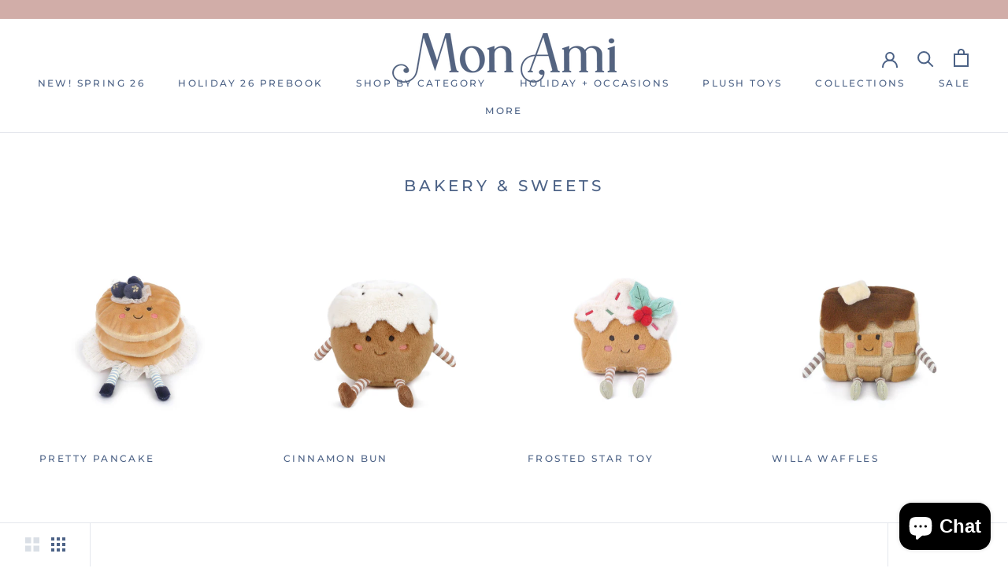

--- FILE ---
content_type: text/css
request_url: https://wholesale.monami-designs.com/cdn/shop/t/5/assets/theme.css?v=158944426728213646531767852771
body_size: 30929
content:
/** Shopify CDN: Minification failed

Line 4412:34 Unterminated string token
Line 4414:1 Expected identifier but found bad string token
Line 4414:3 Unterminated string token
Line 7951:34 Unterminated string token
Line 7953:1 Expected identifier but found bad string token
Line 7953:3 Unterminated string token

**/
@charset "utf-8";
/** * All the variables that can be used to extract Shopify global settings */
/* Colors */
/* Typography */
 @font-face {
	 font-family: Montserrat;
	 font-weight: 500;
	 font-style: normal;
	 font-display: fallback;
	 src: url("//wholesale.monami-designs.com/cdn/fonts/montserrat/montserrat_n5.07ef3781d9c78c8b93c98419da7ad4fbeebb6635.woff2") format("woff2"), url("//wholesale.monami-designs.com/cdn/fonts/montserrat/montserrat_n5.adf9b4bd8b0e4f55a0b203cdd84512667e0d5e4d.woff") format("woff");
}
 @font-face {
	 font-family: "Playfair Display";
	 font-weight: 400;
	 font-style: normal;
	 font-display: fallback;
	 src: url("//wholesale.monami-designs.com/cdn/fonts/playfair_display/playfairdisplay_n4.9980f3e16959dc89137cc1369bfc3ae98af1deb9.woff2") format("woff2"), url("//wholesale.monami-designs.com/cdn/fonts/playfair_display/playfairdisplay_n4.c562b7c8e5637886a811d2a017f9e023166064ee.woff") format("woff");
}
 @font-face {
	 font-family: "Playfair Display";
	 font-weight: 700;
	 font-style: normal;
	 font-display: fallback;
	 src: url("//wholesale.monami-designs.com/cdn/fonts/playfair_display/playfairdisplay_n7.592b3435e0fff3f50b26d410c73ae7ec893f6910.woff2") format("woff2"), url("//wholesale.monami-designs.com/cdn/fonts/playfair_display/playfairdisplay_n7.998b1417dec711058cce2abb61a0b8c59066498f.woff") format("woff");
}
 @font-face {
	 font-family: "Playfair Display";
	 font-weight: 400;
	 font-style: italic;
	 font-display: fallback;
	 src: url("//wholesale.monami-designs.com/cdn/fonts/playfair_display/playfairdisplay_i4.804ea8da9192aaed0368534aa085b3c1f3411619.woff2") format("woff2"), url("//wholesale.monami-designs.com/cdn/fonts/playfair_display/playfairdisplay_i4.5538cb7a825d13d8a2333cd8a94065a93a95c710.woff") format("woff");
}
 @font-face {
	 font-family: "Playfair Display";
	 font-weight: 700;
	 font-style: italic;
	 font-display: fallback;
	 src: url("//wholesale.monami-designs.com/cdn/fonts/playfair_display/playfairdisplay_i7.ba833b400bcd9c858b439c75a4a7c6eddc4c7de0.woff2") format("woff2"), url("//wholesale.monami-designs.com/cdn/fonts/playfair_display/playfairdisplay_i7.4872c65919810cd2f622f4ba52cd2e9e595f11d5.woff") format("woff");
}
/* Products */
/* Animation */
/* Other */
/* We use this value for browsers that do not support CSS variables */
/** * ---------------------------------------------------------------------------------------------- * This is a variation of Normalize.css (http://necolas.github.io/normalize.css/) * ---------------------------------------------------------------------------------------------- */
/** * Base */
 *, *:before, *:after {
	 box-sizing: border-box !important;
	 -webkit-font-smoothing: antialiased;
	 -moz-osx-font-smoothing: grayscale;
}
 html {
	 font-family: sans-serif;
	 -webkit-text-size-adjust: 100%;
	 -moz-text-size-adjust: 100%;
	 -ms-text-size-adjust: 100%;
	 text-size-adjust: 100%;
	 -ms-overflow-style: -ms-autohiding-scrollbar;
}
 body {
	 margin: 0;
}
 [hidden] {
	 display: none !important;
}
/** * HTML5 display definitions */
 article, aside, details, figcaption, figure, footer, header, main, nav, section, summary {
	 display: block;
}
 audio, canvas, progress, video {
	 display: inline-block;
	 vertical-align: baseline;
}
 audio:not([controls]) {
	 display: none;
	 height: 0;
}
/** * Text-level semantic */
 :active {
	 outline: none;
}
 a {
	 color: inherit;
	 background-color: transparent;
	 text-decoration: none;
}
 a:active, a:hover {
	 outline: 0;
}
 b, strong {
	 font-weight: bold;
}
 small {
	 font-size: 80%;
}
 p, h1, h2, h3, h4, h5, h6 {
	 margin-top: 0;
	 font-size: inherit;
	 font-weight: inherit;
}
 p:last-child, h1:last-child, h2:last-child, h3:last-child, h4:last-child, h5:last-child, h6:last-child {
	 margin-bottom: 0;
}
/** * Embedded content */
 img {
	 max-width: 100%;
	 height: auto;
	 border-style: none;
	 vertical-align: top;
}
 svg:not(:root) {
	 overflow: hidden;
}
/** * Grouping content */
 ul, ol {
	 margin: 0;
	 padding: 0;
	 list-style-position: inside;
}
 pre {
	 overflow: auto;
}
 code, kbd, pre, samp {
	 font-family: monospace, monospace;
	 font-size: 16px;
}
/** * Forms */
 button, input, optgroup, select, textarea {
	 color: inherit;
	 font: inherit;
	 margin: 0;
}
 button, input[type="submit"] {
	 padding: 0;
	 overflow: visible;
	 background: none;
	 border: none;
	 border-radius: 0;
	 -webkit-appearance: none;
}
 button, select {
	 text-transform: none;
}
 button, html input[type="button"], input[type="reset"], input[type="submit"] {
	 -webkit-appearance: button;
	 cursor: pointer;
}
 button[disabled], html input[disabled] {
	 cursor: default;
}
 button::-moz-focus-inner, input::-moz-focus-inner {
	 border: 0;
	 padding: 0;
}
 input {
	 line-height: normal;
	 border-radius: 0;
}
 input[type="checkbox"], input[type="radio"] {
	 box-sizing: border-box;
	 padding: 0;
}
 input[type="number"]::-webkit-inner-spin-button, input[type="number"]::-webkit-outer-spin-button {
	 height: auto;
}
 input[type="search"] {
	 -webkit-appearance: none;
	 box-sizing: content-box;
}
 input[type="search"]::-webkit-search-cancel-button, input[type="search"]::-webkit-search-decoration {
	 -webkit-appearance: none;
}
 input::-webkit-input-placeholder, textarea::-webkit-input-placeholder {
	 color: inherit;
}
 input::-moz-placeholder, textarea::-moz-placeholder {
	 color: inherit;
}
 input:-ms-input-placeholder, textarea:-ms-input-placeholder {
	 color: inherit;
}
 input::-ms-input-placeholder, textarea::-ms-input-placeholder {
	 color: inherit;
}
 input::placeholder, textarea::placeholder {
	 color: inherit;
}
 fieldset {
	 border: 1px solid #c0c0c0;
	 margin: 0 2px;
	 padding: 6px 10px 12px;
}
 legend {
	 border: 0;
	 padding: 0;
}
 textarea {
	 overflow: auto;
}
 optgroup {
	 font-weight: bold;
}
/** * Tables */
 table {
	 border-collapse: collapse;
	 border-spacing: 0;
}
 td, th {
	 padding: 0;
}
/*! Avalanche | MIT License | @colourgarden */
/*------------------------------------ * Grid LAYOUT *------------------------------------*/
 .Grid {
	 display: block;
	 list-style: none;
	 padding: 0;
	 margin: 0 0 0 -24px;
	 font-size: 0;
}
 .Grid__Cell {
	 box-sizing: border-box;
	 display: inline-block;
	 width: 100%;
	 padding: 0 0 0 24px;
	 margin: 0;
	 vertical-align: top;
	 font-size: 1rem;
}
 .Grid--center {
	 text-align: center;
}
 .Grid--center > .Grid__Cell {
	 text-align: left;
}
 .Grid__Cell--center {
	 display: block;
	 margin: 0 auto;
}
 .Grid--right {
	 text-align: right;
}
 .Grid--right > .Grid__Cell {
	 text-align: left;
}
 .Grid--middle > .Grid__Cell {
	 vertical-align: middle;
}
 .Grid--bottom > .Grid__Cell {
	 vertical-align: bottom;
}
 .Grid--m {
	 margin-left: -30px;
}
 .Grid--m > .Grid__Cell {
	 padding-left: 30px;
}
 .Grid--l {
	 margin-left: -50px;
}
 .Grid--l > .Grid__Cell {
	 padding-left: 50px;
}
 .Grid--xl {
	 margin-left: -50px;
}
 .Grid--xl > .Grid__Cell {
	 padding-left: 50px;
}
 @media screen and (min-width: 1240px) {
	 .Grid--m {
		 margin-left: -60px;
	}
	 .Grid--m > .Grid__Cell {
		 padding-left: 60px;
	}
	 .Grid--l {
		 margin-left: -80px;
	}
	 .Grid--l > .Grid__Cell {
		 padding-left: 80px;
	}
	 .Grid--xl {
		 margin-left: -100px;
	}
	 .Grid--xl > .Grid__Cell {
		 padding-left: 100px;
	}
}
/*------------------------------------*\ Grid WIDTHS \*------------------------------------*/
 .\31\/2, .\32\/4, .\36\/12 {
	 width: 50%;
}
 .\31\/3, .\34\/12 {
	 width: 33.33333%;
}
 .\32\/3, .\38\/12 {
	 width: 66.66667%;
}
 .\31\/4, .\33\/12 {
	 width: 25%;
}
 .\33\/4, .\39\/12 {
	 width: 75%;
}
 .\31\/12 {
	 width: 8.33333%;
}
 .\32\/12 {
	 width: 16.66667%;
}
 .\35\/12 {
	 width: 41.66667%;
}
 .\37\/12 {
	 width: 58.33333%;
}
 .\31\30\/12 {
	 width: 83.33333%;
}
 .\31\31\/12 {
	 width: 91.66667%;
}
 @media screen and (max-width: 640px) {
	 .hidden-phone {
		 display: none !important;
	}
	 .\31\/2--phone, .\32\/4--phone, .\36\/12--phone {
		 width: 50%;
	}
	 .\31\/3--phone, .\34\/12--phone {
		 width: 33.33333%;
	}
	 .\32\/3--phone, .\38\/12--phone {
		 width: 66.66667%;
	}
	 .\31\/4--phone, .\33\/12--phone {
		 width: 25%;
	}
	 .\33\/4--phone, .\39\/12--phone {
		 width: 75%;
	}
	 .\31\/12--phone {
		 width: 8.33333%;
	}
	 .\32\/12--phone {
		 width: 16.66667%;
	}
	 .\35\/12--phone {
		 width: 41.66667%;
	}
	 .\37\/12--phone {
		 width: 58.33333%;
	}
	 .\31\30\/12--phone {
		 width: 83.33333%;
	}
	 .\31\31\/12--phone {
		 width: 91.66667%;
	}
}
 @media screen and (min-width: 641px) and (max-width: 1007px) {
	 .hidden-tablet {
		 display: none !important;
	}
	 .\31\/2--tablet, .\32\/4--tablet, .\36\/12--tablet {
		 width: 50%;
	}
	 .\31\/3--tablet, .\34\/12--tablet {
		 width: 33.33333%;
	}
	 .\32\/3--tablet, .\38\/12--tablet {
		 width: 66.66667%;
	}
	 .\31\/4--tablet, .\33\/12--tablet {
		 width: 25%;
	}
	 .\33\/4--tablet, .\39\/12--tablet {
		 width: 75%;
	}
	 .\31\/12--tablet {
		 width: 8.33333%;
	}
	 .\32\/12--tablet {
		 width: 16.66667%;
	}
	 .\35\/12--tablet {
		 width: 41.66667%;
	}
	 .\37\/12--tablet {
		 width: 58.33333%;
	}
	 .\31\30\/12--tablet {
		 width: 83.33333%;
	}
	 .\31\31\/12--tablet {
		 width: 91.66667%;
	}
}
 @media screen and (min-width: 641px) {
	 .hidden-tablet-and-up {
		 display: none !important;
	}
	 .\31\/2--tablet-and-up, .\32\/4--tablet-and-up, .\36\/12--tablet-and-up {
		 width: 50%;
	}
	 .\31\/3--tablet-and-up, .\34\/12--tablet-and-up {
		 width: 33.33333%;
	}
	 .\32\/3--tablet-and-up, .\38\/12--tablet-and-up {
		 width: 66.66667%;
	}
	 .\31\/4--tablet-and-up, .\33\/12--tablet-and-up {
		 width: 25%;
	}
	 .\33\/4--tablet-and-up, .\39\/12--tablet-and-up {
		 width: 75%;
	}
	 .\31\/12--tablet-and-up {
		 width: 8.33333%;
	}
	 .\32\/12--tablet-and-up {
		 width: 16.66667%;
	}
	 .\35\/12--tablet-and-up {
		 width: 41.66667%;
	}
	 .\37\/12--tablet-and-up {
		 width: 58.33333%;
	}
	 .\31\30\/12--tablet-and-up {
		 width: 83.33333%;
	}
	 .\31\31\/12--tablet-and-up {
		 width: 91.66667%;
	}
}
 @media screen and (max-width: 1007px) {
	 .hidden-pocket {
		 display: none !important;
	}
	 .\31\/2--pocket, .\32\/4--pocket, .\36\/12--pocket {
		 width: 50%;
	}
	 .\31\/3--pocket, .\34\/12--pocket {
		 width: 33.33333%;
	}
	 .\32\/3--pocket, .\38\/12--pocket {
		 width: 66.66667%;
	}
	 .\31\/4--pocket, .\33\/12--pocket {
		 width: 25%;
	}
	 .\33\/4--pocket, .\39\/12--pocket {
		 width: 75%;
	}
	 .\31\/12--pocket {
		 width: 8.33333%;
	}
	 .\32\/12--pocket {
		 width: 16.66667%;
	}
	 .\35\/12--pocket {
		 width: 41.66667%;
	}
	 .\37\/12--pocket {
		 width: 58.33333%;
	}
	 .\31\30\/12--pocket {
		 width: 83.33333%;
	}
	 .\31\31\/12--pocket {
		 width: 91.66667%;
	}
}
 @media screen and (min-width: 1008px) and (max-width: 1239px) {
	 .hidden-lap {
		 display: none !important;
	}
	 .\31\/2--lap, .\32\/4--lap, .\36\/12--lap {
		 width: 50%;
	}
	 .\31\/3--lap, .\34\/12--lap {
		 width: 33.33333%;
	}
	 .\32\/3--lap, .\38\/12--lap {
		 width: 66.66667%;
	}
	 .\31\/4--lap, .\33\/12--lap {
		 width: 25%;
	}
	 .\33\/4--lap, .\39\/12--lap {
		 width: 75%;
	}
	 .\31\/12--lap {
		 width: 8.33333%;
	}
	 .\32\/12--lap {
		 width: 16.66667%;
	}
	 .\35\/12--lap {
		 width: 41.66667%;
	}
	 .\37\/12--lap {
		 width: 58.33333%;
	}
	 .\31\30\/12--lap {
		 width: 83.33333%;
	}
	 .\31\31\/12--lap {
		 width: 91.66667%;
	}
}
 @media screen and (min-width: 1008px) {
	 .hidden-lap-and-up {
		 display: none !important;
	}
	 .\31\/2--lap-and-up, .\32\/4--lap-and-up, .\36\/12--lap-and-up {
		 width: 50%;
	}
	 .\31\/3--lap-and-up, .\34\/12--lap-and-up {
		 width: 33.33333%;
	}
	 .\32\/3--lap-and-up, .\38\/12--lap-and-up {
		 width: 66.66667%;
	}
	 .\31\/4--lap-and-up, .\33\/12--lap-and-up {
		 width: 25%;
	}
	 .\33\/4--lap-and-up, .\39\/12--lap-and-up {
		 width: 75%;
	}
	 .\31\/12--lap-and-up {
		 width: 8.33333%;
	}
	 .\32\/12--lap-and-up {
		 width: 16.66667%;
	}
	 .\35\/12--lap-and-up {
		 width: 41.66667%;
	}
	 .\37\/12--lap-and-up {
		 width: 58.33333%;
	}
	 .\31\30\/12--lap-and-up {
		 width: 83.33333%;
	}
	 .\31\31\/12--lap-and-up {
		 width: 91.66667%;
	}
}
 @media screen and (min-width: 1240px) {
	 .hidden-desk {
		 display: none !important;
	}
	 .\31\/2--desk, .\32\/4--desk, .\36\/12--desk {
		 width: 50%;
	}
	 .\31\/3--desk, .\34\/12--desk {
		 width: 33.33333%;
	}
	 .\32\/3--desk, .\38\/12--desk {
		 width: 66.66667%;
	}
	 .\31\/4--desk, .\33\/12--desk {
		 width: 25%;
	}
	 .\33\/4--desk, .\39\/12--desk {
		 width: 75%;
	}
	 .\31\/12--desk {
		 width: 8.33333%;
	}
	 .\32\/12--desk {
		 width: 16.66667%;
	}
	 .\35\/12--desk {
		 width: 41.66667%;
	}
	 .\37\/12--desk {
		 width: 58.33333%;
	}
	 .\31\30\/12--desk {
		 width: 83.33333%;
	}
	 .\31\31\/12--desk {
		 width: 91.66667%;
	}
}
/* Create each media query */
 @media screen and (min-width: 1500px) {
	 .hidden-widescreen {
		 display: none !important;
	}
	 .\31\/2--widescreen, .\32\/4--widescreen, .\36\/12--widescreen {
		 width: 50%;
	}
	 .\31\/3--widescreen, .\34\/12--widescreen {
		 width: 33.33333%;
	}
	 .\32\/3--widescreen, .\38\/12--widescreen {
		 width: 66.66667%;
	}
	 .\31\/4--widescreen, .\33\/12--widescreen {
		 width: 25%;
	}
	 .\33\/4--widescreen, .\39\/12--widescreen {
		 width: 75%;
	}
	 .\31\/12--widescreen {
		 width: 8.33333%;
	}
	 .\32\/12--widescreen {
		 width: 16.66667%;
	}
	 .\35\/12--widescreen {
		 width: 41.66667%;
	}
	 .\37\/12--widescreen {
		 width: 58.33333%;
	}
	 .\31\30\/12--widescreen {
		 width: 83.33333%;
	}
	 .\31\31\/12--widescreen {
		 width: 91.66667%;
	}
}
/*! PhotoSwipe main CSS by Dmitry Semenov | photoswipe.com | MIT license */
/* Styles for basic PhotoSwipe functionality (sliding area, open/close transitions) */
 .pswp {
	 display: none;
	 position: absolute;
	 width: 100%;
	 height: 100%;
	 left: 0;
	 top: 0;
	 overflow: hidden;
	 touch-action: none;
	 z-index: 1500;
	 -webkit-text-size-adjust: 100%;
	 -webkit-backface-visibility: hidden;
	 outline: none;
}
 .pswp img {
	 max-width: none;
}
 .pswp--animate_opacity {
	 opacity: 0.001;
	/* 0.001, because opacity:0 doesn't trigger Paint action, which causes lag at start of transition */
	 will-change: opacity;
	 transition: opacity 0.5s cubic-bezier(0.4, 0, 0.22, 1);
}
 .pswp--open {
	 display: block;
}
 .pswp--zoom-allowed .pswp__img {
	 cursor: default;
}
 .pswp--zoomed-in .pswp__img {
	 cursor: -webkit-grab;
	 cursor: grab;
}
 .pswp--dragging .pswp__img {
	 cursor: -webkit-grabbing;
	 cursor: grabbing;
}
 .pswp__bg {
	 position: absolute;
	 left: 0;
	 top: 0;
	 width: 100%;
	 height: 100%;
	 background: #fff;
	 opacity: 0;
	 transform: translateZ(0);
	 -webkit-backface-visibility: hidden;
	 will-change: opacity;
}
 .pswp__scroll-wrap {
	 position: absolute;
	 left: 0;
	 top: 0;
	 width: 100%;
	 height: 100%;
	 overflow: hidden;
}
 .pswp__container, .pswp__zoom-wrap {
	 touch-action: none;
	 position: absolute;
	 left: 0;
	 right: 0;
	 top: 0;
	 bottom: 0;
}
/* Prevent selection and tap highlights */
 .pswp__container, .pswp__img {
	 -webkit-user-select: none;
	 -moz-user-select: none;
	 -ms-user-select: none;
	 user-select: none;
	 -webkit-tap-highlight-color: transparent;
	 -webkit-touch-callout: none;
}
 .pswp__container {
	 transition: transform 0.7s cubic-bezier(0.645, 0.045, 0.355, 1);
}
 .pswp__zoom-wrap {
	 position: absolute;
	 width: 100%;
	 transform-origin: left top;
	 transition: transform 0.5s cubic-bezier(0.4, 0, 0.22, 1);
}
 .pswp__bg {
	 will-change: opacity;
	 transition: opacity 0.5s cubic-bezier(0.4, 0, 0.22, 1);
}
 .pswp--animated-in .pswp__bg, .pswp--animated-in .pswp__zoom-wrap {
	 transition: none;
}
 .pswp__container, .pswp__zoom-wrap {
	 -webkit-backface-visibility: hidden;
}
 .pswp__item {
	 position: absolute;
	 left: 0;
	 right: 0;
	 top: 0;
	 bottom: 0;
	 overflow: hidden;
}
 .pswp__img {
	 position: absolute;
	 width: auto;
	 height: auto;
	 top: 0;
	 left: 0;
}
 .pswp__img--placeholder {
	 -webkit-backface-visibility: hidden;
}
 .pswp__img--placeholder--blank {
	 background: #fff;
}
 .pswp--ie .pswp__img {
	 width: 100% !important;
	 height: auto !important;
	 left: 0;
	 top: 0;
}
/** * Custom UI */
 .pswp__ui {
	 position: absolute;
	 visibility: hidden;
	 width: 100%;
	 bottom: 50px;
	 opacity: 0;
	 transform: translateY(35px);
	 left: 0;
	 text-align: center;
	 transition: all 0.15s ease-in-out;
}
 .pswp__button[disabled] {
	 opacity: 0;
	 pointer-events: none;
}
 .pswp--animated-in .pswp__ui {
	 visibility: visible;
	 opacity: 1;
	 transform: translateY(0);
}
 .pswp--animated-in .pswp__ui--hidden {
	 visibility: hidden;
	 opacity: 0;
}
 .pswp__button--close {
	 margin: 0 18px;
}
 .pswp__button svg {
	 pointer-events: none;
}
 .pswp__error-msg {
	 position: absolute;
	 top: 40%;
	 margin: 0 15px;
	 padding: 8px 15px;
	 background: #e6554d;
	 color: #fff;
	 text-align: center;
}
/** * In our theme, we express all font sizes in PX. The reason is that our designer is very picky and want each font size to be exactly as on designed files * (which is good :p), but as a consequence, sometimes some font sizes scales across devices (smaller on mobile, bigger on desktop), but sometimes it's the * same, which make it super hard to use relative units like REM. */
/* * Precomputed linear color channel values, for use in contrast calculations. * See https://www.w3.org/TR/WCAG20-TECHS/G17.html#G17-tests * * Algorithm, for c in 0 to 255: * f(c) {
	 * c = c / 255;
	 * return c < 0.03928 ? c / 12.92 : Math.pow((c + 0.055) / 1.055, 2.4);
	 * 
}
 * * This lookup table is needed since there is no `pow` in SASS. */
/** * Calculate the luminance for a color. * See https://www.w3.org/TR/WCAG20-TECHS/G17.html#G17-tests */
/** * Calculate the contrast ratio between two colors. * See https://www.w3.org/TR/WCAG20-TECHS/G17.html#G17-tests */
 .js .no-js, .no-js .hide-no-js {
	 display: none !important;
}
 .no-scroll {
	 overflow: hidden;
}
 body:not(.is-tabbing) [tabindex]:focus, body:not(.is-tabbing) button:focus, body:not(.is-tabbing) input:focus, body:not(.is-tabbing) select:focus, body:not(.is-tabbing) textarea:focus {
	 outline: none;
}
 [data-scrollable] {
	 overflow: auto;
	/*-webkit-overflow-scrolling: touch;
	*/
}
 .Container {
	 margin: 0 auto;
	 padding: 0 24px;
}
 .Container--narrow {
	 max-width: 1420px;
}
 .Container--extraNarrow {
	 max-width: 800px;
}
/* This fixes an issue in IE10/11 when using min-height in flex children @info: https://github.com/philipwalton/flexbugs#3-min-height-on-a-flex-container-wont-apply-to-its-flex-items */
 .FlexboxIeFix {
	 display: flex;
	 flex-direction: row;
}
 @media screen and (min-width: 641px) {
	 .Container {
		 padding: 0 50px;
	}
}
 @media screen and (min-width: 1240px) {
	 .Container {
		 padding: 0 80px;
	}
}
/** * Very general typographic rules that are applied site wide */
 html {
	 font-size: 14px;
}
 body {
	 font-family: "Playfair Display", serif;
	 font-weight: 400;
	 font-style: normal;
	 color: #4c6286;
	 background: #fff;
	 line-height: 1.65;
}
 .Link, .shopify-payment-button__more-options {
	 transition: color 0.2s ease-in-out, opacity 0.2s ease-in-out;
}
 .supports-hover .Link--primary:hover, .Link--primary.is-active {
	 color: #4c6286;
}
 .supports-hover .Link--secondary:hover, .Link--secondary.is-active {
	 color: #4c6286;
}
 .Link--underline, .shopify-payment-button__more-options {
	 position: relative;
	 display: inline-block;
}
 .Link--underline::before, .shopify-payment-button__more-options::before {
	 content: '';
	 position: absolute;
	 width: 100%;
	 height: 1px;
	 left: 0;
	 bottom: -1px;
	 background: currentColor;
	 transform: scale(1, 1);
	 transform-origin: left center;
	 transition: transform 0.2s ease-in-out;
}
 @media (-moz-touch-enabled: 0), (hover: hover) {
	 .Link--underline:hover::before, .shopify-payment-button__more-options:hover::before {
		 transform: scale(0, 1);
	}
}
 .Link--underlineShort::before {
	 width: calc(100% - 0.2em);
}
 .Link--underlineNative {
	 text-decoration: underline;
	 text-underline-position: under;
}
 .Heading {
	 font-family: Montserrat, sans-serif;
	 font-weight: 500;
	 font-style: normal;
	 color: #4c6286;
	 transition: color 0.2s ease-in-out;
	 letter-spacing: 0.2em;
	 text-transform: uppercase;
}
 .Text--subdued {
	 color: #4c6286;
}
 .Text--alignCenter {
	 text-align: center !important;
}
 .Text--alignRight {
	 text-align: right !important;
}
 .Icon-Wrapper--clickable {
	 position: relative;
	 background: transparent;
	/* This is used to increase the clickable area */
}
 .Icon-Wrapper--clickable::before {
	 position: absolute;
	 content: '';
	 top: -8px;
	 right: -12px;
	 left: -12px;
	 bottom: -8px;
	 transform: translateZ(0);
	/* Needed to avoid a glitch on iOS */
}
 .Icon {
	 display: inline-block;
	 height: 1em;
	 width: 1em;
	 fill: currentColor;
	 vertical-align: middle;
	 stroke-width: 1px;
	 background: none;
	 pointer-events: none;
}
 .u-visually-hidden {
	 position: absolute !important;
	 overflow: hidden;
	 clip: rect(0 0 0 0);
	 height: 1px;
	 width: 1px;
	 margin: -1px;
	 padding: 0;
	 border: 0;
}
 .u-h1, .Rte h1 {
	 font-size: 20px;
}
 .u-h2, .Rte h2 {
	 font-size: 18px;
}
 .u-h3, .Rte h3 {
	 font-size: 16px;
}
 .u-h4, .Rte h4 {
	 font-size: 15px;
}
 .u-h5, .Rte h5 {
	 font-size: 13px;
}
 .u-h6, .Rte h6 {
	 font-size: 12px;
}
 .u-h7 {
	 font-size: 11px;
}
 .u-h8 {
	 font-size: 10px;
}
 @media screen and (min-width: 641px) {
	 .u-h1, .Rte h1 {
		 font-size: 20px;
	}
	 .u-h2, .Rte h2 {
		 font-size: 18px;
	}
	 .u-h3, .Rte h3 {
		 font-size: 18px;
	}
	 .u-h4, .Rte h4 {
		 font-size: 16px;
	}
	 .u-h5, .Rte h5 {
		 font-size: 13px;
	}
	 .u-h6, .Rte h6 {
		 font-size: 12px;
	}
	 .u-h7 {
		 font-size: 11px;
	}
	 .u-h8 {
		 font-size: 10px;
	}
}
 .js .PageTransition {
	 position: fixed;
	 top: 0;
	 left: 0;
	 height: 100%;
	 width: 100%;
	 background: #fff;
	 z-index: 1000;
	 opacity: 1;
	 visibility: visible;
	 pointer-events: none;
	 transition: all 0.25s ease;
}
/** * ---------------------------------------------------------------------------- * Standard button * ---------------------------------------------------------------------------- */
 .Button, .shopify-payment-button__button--unbranded, #shopify-product-reviews .spr-summary-actions-newreview, #shopify-product-reviews .spr-button-primary:not(input), #shopify-product-reviews input.spr-button-primary, #shopify-product-reviews .spr-pagination-prev > a, #shopify-product-reviews .spr-pagination-next > a {
	 position: relative;
	 display: inline-block;
	 padding: 14px 28px;
	 line-height: normal;
	 border: 1px solid transparent;
	 border-radius: 0;
	 text-transform: uppercase;
	 font-size: 12px;
	 text-align: center;
	 letter-spacing: 0.2em;
	 font-family: Montserrat, sans-serif;
	 font-weight: 500;
	 font-style: normal;
	 background-color: transparent;
	 transition: color 0.45s cubic-bezier(0.785, 0.135, 0.15, 0.86), border 0.45s cubic-bezier(0.785, 0.135, 0.15, 0.86);
	 z-index: 1;
	 -webkit-tap-highlight-color: initial;
}
 .Button::before, .shopify-payment-button__button--unbranded::before, #shopify-product-reviews .spr-summary-actions-newreview::before, #shopify-product-reviews .spr-button-primary:not(input)::before, #shopify-product-reviews input.spr-button-primary::before, #shopify-product-reviews .spr-pagination-prev > a::before, #shopify-product-reviews .spr-pagination-next > a::before {
	 position: absolute;
	 content: '';
	 display: block;
	 left: 0;
	 top: 0;
	 right: 0;
	 bottom: 0;
	 width: 100%;
	 height: 100%;
	 transform: scale(1, 1);
	 transform-origin: left center;
	 z-index: -1;
}
 @media (-moz-touch-enabled: 0), (hover: hover) {
	 .Button:not([disabled])::before, .shopify-payment-button__button--unbranded:not([disabled])::before, #shopify-product-reviews .spr-summary-actions-newreview:not([disabled])::before, #shopify-product-reviews .spr-button-primary:not(input):not([disabled])::before, #shopify-product-reviews input.spr-button-primary:not([disabled])::before, #shopify-product-reviews .spr-pagination-prev > a:not([disabled])::before, #shopify-product-reviews .spr-pagination-next > a:not([disabled])::before {
		 transition: transform 0.45s cubic-bezier(0.785, 0.135, 0.15, 0.86);
	}
	 .Button:not([disabled]):hover::before, .shopify-payment-button__button--unbranded:not([disabled]):hover::before, #shopify-product-reviews .spr-summary-actions-newreview:not([disabled]):hover::before, #shopify-product-reviews .spr-button-primary:not(input):not([disabled]):hover::before, #shopify-product-reviews input.spr-button-primary:not([disabled]):hover::before, #shopify-product-reviews .spr-pagination-prev > a:not([disabled]):hover::before, #shopify-product-reviews .spr-pagination-next > a:not([disabled]):hover::before {
		 transform-origin: right center;
		 transform: scale(0, 1);
	}
}
 .Button[disabled], .shopify-payment-button__button--unbranded[disabled], #shopify-product-reviews .spr-summary-actions-newreview[disabled], #shopify-product-reviews .spr-button-primary:not(input)[disabled], #shopify-product-reviews input.spr-button-primary[disabled], #shopify-product-reviews .spr-pagination-prev > a[disabled], #shopify-product-reviews .spr-pagination-next > a[disabled] {
	 cursor: not-allowed;
}
 .Button--primary, .shopify-payment-button__button--unbranded, #shopify-product-reviews .spr-summary-actions-newreview, #shopify-product-reviews .spr-button-primary:not(input) {
	 color: #fff;
	 border-color: #7786ab;
}
 .Button--primary::before, .shopify-payment-button__button--unbranded::before, #shopify-product-reviews .spr-summary-actions-newreview::before, #shopify-product-reviews .spr-button-primary:not(input)::before {
	 background-color: #7786ab;
}
 @media (-moz-touch-enabled: 0), (hover: hover) {
	 .Button--primary:not([disabled]):hover, .shopify-payment-button__button--unbranded:not([disabled]):hover, #shopify-product-reviews .spr-summary-actions-newreview:not([disabled]):hover, #shopify-product-reviews .spr-button-primary:not(input):not([disabled]):hover {
		 color: #7786ab;
		 background-color: transparent;
	}
}
 .Button--secondary, #shopify-product-reviews .spr-pagination-prev > a, #shopify-product-reviews .spr-pagination-next > a {
	 color: #4c6286;
	 border: 1px solid rgba(76, 98, 134, 0.2);
}
 .Button--secondary::before, #shopify-product-reviews .spr-pagination-prev > a::before, #shopify-product-reviews .spr-pagination-next > a::before {
	 background-color: #7786ab;
	 transform-origin: right center;
	 transform: scale(0, 1);
}
 @media (-moz-touch-enabled: 0), (hover: hover) {
	 .Button--secondary:not([disabled]):hover, #shopify-product-reviews .spr-pagination-prev > a:not([disabled]):hover, #shopify-product-reviews .spr-pagination-next > a:not([disabled]):hover {
		 color: #fff;
		 border-color: #7786ab;
	}
	 .Button--secondary:not([disabled]):hover::before, #shopify-product-reviews .spr-pagination-prev > a:not([disabled]):hover::before, #shopify-product-reviews .spr-pagination-next > a:not([disabled]):hover::before {
		 transform-origin: left center;
		 transform: scale(1, 1);
	}
}
 .Button--full {
	 width: 100%;
}
 .Button--stretched {
	 padding-left: 40px;
	 padding-right: 40px;
}
 .Button--small {
	 font-size: 10px;
	 padding: 12px 24px;
}
 .Button__SeparatorDot {
	 display: inline-block;
	 margin: 0 18px;
	 content: '';
	 height: 3px;
	 width: 3px;
	 border-radius: 100%;
	 background: currentColor;
}
 .ButtonWrapper {
	 text-align: center;
}
/* We allow those buttons to have secondary state. The secondary state is displayed (for instance during loading time) when the class "Button--secondaryState" is added */
 .Button__PrimaryState, .Button__SecondaryState {
	 display: block;
	 transition: transform 0.4s cubic-bezier(0.75, 0, 0.125, 1), opacity 0.4s cubic-bezier(0.75, 0, 0.125, 1);
}
 .Button__SecondaryState {
	 position: absolute;
	 left: 50%;
	 top: 50%;
	 width: 100%;
	 text-align: center;
	 opacity: 0;
	 transform: translate(-50%, 100%);
}
 .Button--secondaryState .Button__PrimaryState {
	 opacity: 0;
	 transform: translateY(-100%);
}
 .Button--secondaryState .Button__SecondaryState {
	 opacity: 1;
	 transform: translate(-50%, -50%);
}
/** * ---------------------------------------------------------------------------- * Button group * ---------------------------------------------------------------------------- */
 .ButtonGroup {
	 display: flex;
	 flex-wrap: wrap;
	 justify-content: center;
	 align-items: center;
	 margin: -12px;
}
 .ButtonGroup__Item {
	 margin: 12px;
}
 .ButtonGroup__Item--expand {
	 flex: 1 1 0;
}
 .ButtonGroup--spacingSmall {
	 margin: -8px;
}
 .ButtonGroup--spacingSmall .ButtonGroup__Item {
	 margin: 8px;
}
 .ButtonGroup--sameSize .ButtonGroup__Item {
	 flex: 0 1 auto;
	 white-space: nowrap;
	 max-width: 245px;
}
 @supports ((-o-object-fit: cover) or (object-fit: cover)) {
	 flex: 1 1 0;
	/* There is a bug in IE11 so we're forced to use this trick */
}
 @media screen and (min-width: 641px) {
	 @supports (display: inline-grid) {
		 .ButtonGroup--sameSize {
			 display: inline-grid;
			 grid-template-columns: 1fr 1fr;
		}
		 .ButtonGroup--sameSize .ButtonGroup__Item {
			 max-width: none;
		}
	}
}
/** * ---------------------------------------------------------------------------- * Round button * * Those buttons are not really button like the others, but they are used in * lot of different places to hold things like icons * ---------------------------------------------------------------------------- */
 .RoundButton, .flickity-prev-next-button {
	 position: relative;
	 width: 45px;
	 height: 45px;
	 border: none;
	 border-radius: 50%;
	 background: #fff;
	 color: #7786ab;
	 cursor: pointer;
	 text-align: center;
	 z-index: 1;
	 box-shadow: 0 2px 10px rgba(54, 54, 54, 0.15);
	 vertical-align: middle;
	 line-height: 0;
	 transform: scale(1.001);
	/* Avoid rounding error during animation in Chrome */
	 transition: background 0.15s ease-in-out, opacity 0.15s ease-in-out, transform 0.2s ease-in-out, color 0.2s ease-in-out;
	 overflow: hidden;
}
 .RoundButton.is-active, .flickity-prev-next-button.is-active {
	 background: #7786ab;
	 color: #fff;
	 outline: none;
}
 .RoundButton svg, .flickity-prev-next-button svg {
	 height: 15px;
	 width: 15px;
	 fill: currentColor;
}
 .RoundButton--small {
	 width: 35px;
	 height: 35px;
}
 .RoundButton--small svg {
	 height: 14px;
	 width: 14px;
}
 .RoundButton--medium {
	 width: 50px;
	 height: 50px;
}
 .RoundButton--medium svg {
	 height: 18px;
	 width: 18px;
}
 .RoundButton--large {
	 width: 55px;
	 height: 55px;
}
 .RoundButton--large svg {
	 height: 15px;
	 width: 15px;
}
 .RoundButton--flat {
	 box-shadow: 0 1px 5px rgba(54, 54, 54, 0.15);
	 color: rgba(119, 134, 171, 0.5);
}
/* We allow those buttons to have secondary state. The secondary state is displayed (for instance during loading time) when the class "RoundButton--withSecondaryState" is added */
 .RoundButton__PrimaryState, .RoundButton__SecondaryState {
	 display: block;
	 transition: transform 0.4s cubic-bezier(0.75, 0, 0.125, 1), opacity 0.4s cubic-bezier(0.75, 0, 0.125, 1);
}
 .RoundButton__SecondaryState {
	 position: absolute;
	 left: 50%;
	 top: 50%;
	 width: 100%;
	 text-align: center;
	 opacity: 0;
	 transform: translate(-50%, 100%);
}
 .RoundButton--secondaryState .RoundButton__PrimaryState {
	 opacity: 0;
	 transform: translateY(-100%);
}
 .RoundButton--secondaryState .RoundButton__SecondaryState {
	 opacity: 1;
	 transform: translate(-50%, -50%);
}
/* Animation states */
 @-webkit-keyframes buttonFromLeftToRight {
	 0% {
		 transform: translateX(0%);
	}
	 25% {
		 opacity: 0;
		 transform: translateX(100%);
	}
	 50% {
		 opacity: 0;
		 transform: translateX(-100%);
	}
	 75% {
		 opacity: 1;
		 transform: translateX(0%);
	}
}
 @keyframes buttonFromLeftToRight {
	 0% {
		 transform: translateX(0%);
	}
	 25% {
		 opacity: 0;
		 transform: translateX(100%);
	}
	 50% {
		 opacity: 0;
		 transform: translateX(-100%);
	}
	 75% {
		 opacity: 1;
		 transform: translateX(0%);
	}
}
 @-webkit-keyframes buttonFromRightToLeft {
	 0% {
		 transform: translateX(0%);
	}
	 25% {
		 opacity: 0;
		 transform: translateX(-100%);
	}
	 50% {
		 opacity: 0;
		 transform: translateX(100%);
	}
	 75% {
		 opacity: 1;
		 transform: translateX(0%);
	}
}
 @keyframes buttonFromRightToLeft {
	 0% {
		 transform: translateX(0%);
	}
	 25% {
		 opacity: 0;
		 transform: translateX(-100%);
	}
	 50% {
		 opacity: 0;
		 transform: translateX(100%);
	}
	 75% {
		 opacity: 1;
		 transform: translateX(0%);
	}
}
 @-webkit-keyframes buttonFromTopToBottom {
	 0% {
		 transform: translateY(0%);
	}
	 25% {
		 opacity: 0;
		 transform: translateY(100%);
	}
	 50% {
		 opacity: 0;
		 transform: translateY(-100%);
	}
	 75% {
		 opacity: 1;
		 transform: translateY(0%);
	}
}
 @keyframes buttonFromTopToBottom {
	 0% {
		 transform: translateY(0%);
	}
	 25% {
		 opacity: 0;
		 transform: translateY(100%);
	}
	 50% {
		 opacity: 0;
		 transform: translateY(-100%);
	}
	 75% {
		 opacity: 1;
		 transform: translateY(0%);
	}
}
 @media (-moz-touch-enabled: 0), (hover: hover) {
	 .RoundButton:hover, .flickity-prev-next-button:hover {
		 transform: scale(1.1);
	}
	 .RoundButton--small:hover {
		 transform: scale(1.15);
	}
	 .RoundButton:not([aria-expanded="true"]):hover, .flickity-prev-next-button:not([aria-expanded="true"]):hover {
		 color: #7786ab;
	}
	 .RoundButton[data-animate-left]:hover svg, .flickity-prev-next-button[data-animate-left]:hover svg, .flickity-prev-next-button.previous:hover svg {
		 -webkit-animation: buttonFromRightToLeft 0.5s ease-in-out forwards;
		 animation: buttonFromRightToLeft 0.5s ease-in-out forwards;
	}
	 .RoundButton[data-animate-right]:hover svg, .flickity-prev-next-button[data-animate-right]:hover svg, .flickity-prev-next-button.next:hover svg {
		 -webkit-animation: buttonFromLeftToRight 0.5s ease-in-out forwards;
		 animation: buttonFromLeftToRight 0.5s ease-in-out forwards;
	}
	 .RoundButton[data-animate-bottom]:hover svg, .flickity-prev-next-button[data-animate-bottom]:hover svg {
		 -webkit-animation: buttonFromTopToBottom 0.5s ease-in-out forwards;
		 animation: buttonFromTopToBottom 0.5s ease-in-out forwards;
	}
}
/** * ---------------------------------------------------------------------------------------------- * Flickity styles * ---------------------------------------------------------------------------------------------- */
 .flickity-enabled {
	 position: relative;
}
 body:not(.is-tabbing) .flickity-enabled:focus {
	 outline: none;
}
 .flickity-viewport {
	 overflow: hidden;
	 position: relative;
	 height: auto;
}
 .flickity-slider {
	 position: absolute;
	 width: 100%;
	 height: 100%;
}
/* draggable */
 .flickity-enabled {
	 -webkit-tap-highlight-color: transparent;
}
 .flickity-enabled.is-draggable {
	 -webkit-user-select: none;
	 -moz-user-select: none;
	 -ms-user-select: none;
	 user-select: none;
}
 .flickity-enabled.is-draggable .flickity-viewport {
	 cursor: -webkit-grab;
	 cursor: grab;
}
 .flickity-enabled.is-draggable .flickity-viewport.is-pointer-down {
	 cursor: -webkit-grabbing;
	 cursor: grabbing;
}
/* ---- previous/next buttons ---- */
 .flickity-prev-next-button {
	 position: absolute;
}
 .flickity-prev-next-button[disabled] {
	 opacity: 0;
}
 .flickity-prev-next-button svg {
	 width: auto;
	 height: 18px;
	 stroke-width: 1.5px;
	 stroke: currentColor;
}
/* ---- page dots ---- */
 .flickity-page-dots {
	 width: 100%;
	 padding: 0;
	 margin: 22px 0 0 0;
	 list-style: none;
	 text-align: center;
}
 .flickity-page-dots .dot {
	 position: relative;
	 display: inline-block;
	 width: 9px;
	 height: 9px;
	 margin: 0 6px;
	 border-radius: 50%;
	 cursor: pointer;
	 background: transparent;
	 border: 1px solid #e4e7ed;
	 transition: color 0.2s ease-in-out, background 0.2s ease-in-out;
	/* This is used to increase the clickable area */
}
 .flickity-page-dots .dot::before {
	 position: absolute;
	 content: '';
	 top: -6px;
	 right: -6px;
	 left: -6px;
	 bottom: -6px;
}
 .flickity-page-dots .dot.is-selected {
	 background: currentColor;
	 border-color: currentColor;
}
 @media screen and (min-width: 641px) {
	 .flickity-page-dots .dot {
		 width: 10px;
		 height: 10px;
		 margin: 0 7px;
		 border-width: 2px;
	}
}
/** * ---------------------------------------------------------------------------------------------- * Default styling for site-wide carousel * ---------------------------------------------------------------------------------------------- */
 .Carousel {
	 position: relative;
}
 .Carousel--fixed, .Carousel--fixed .flickity-viewport, .Carousel--fixed .Carousel__Cell {
	 height: 100%;
}
/* This allows to hide cells that are not first one until slider is loaded */
 .Carousel:not(.flickity-enabled) .Carousel__Cell:not(.is-selected) {
	 display: none;
}
 .Carousel__Cell {
	 display: block;
	 width: 100%;
}
 .js .Carousel--fadeIn .flickity-slider {
	 transform: none !important;
}
 .js .Carousel--fadeIn .Carousel__Cell {
	 left: 0 !important;
	 opacity: 0;
	 visibility: hidden;
	 transition: opacity 0.3s ease-in-out, visibility 0.3s ease-in-out;
}
 .js .Carousel--fadeIn .Carousel__Cell.is-selected {
	 opacity: 1;
	 visibility: visible;
	 transition-delay: 0s;
}
 .Carousel--insideDots .flickity-page-dots {
	 position: absolute;
	 width: auto;
	 margin: 0;
	 bottom: 20px;
	 left: 20px;
}
 .Carousel--insideDots .flickity-page-dots .dot {
	 border-color: currentColor;
}
 .Carousel--insideDots .flickity-page-dots .dot.is-selected {
	 background: currentColor;
}
 .Carousel--insideDots .flickity-prev-next-button {
	 bottom: -25px;
	 z-index: 1;
}
 .Carousel--insideDots .flickity-prev-next-button.next {
	 right: 25px;
}
 .Carousel--insideDots .flickity-prev-next-button.previous {
	 right: 75px;
	 margin-right: 15px;
}
 @media screen and (min-width: 1008px) {
	 .Carousel--insideDots .flickity-page-dots {
		 bottom: 28px;
		 right: 24px;
		 left: auto;
	}
}
/** * ---------------------------------------------------------------------------- * Collapsible * ---------------------------------------------------------------------------- */
 .Collapsible {
	 border-top: 1px solid #e4e7ed;
	 border-bottom: 1px solid #e4e7ed;
	 overflow: hidden;
}
 .Collapsible + .Collapsible {
	 border-top: none;
}
 .Collapsible--padded {
	 padding-left: 24px;
	 padding-right: 24px;
}
 .Collapsible__Button {
	 display: block;
	 position: relative;
	 width: 100%;
	 padding: 20px 0;
	 text-align: left;
	 cursor: pointer;
}
 .Collapsible__Plus {
	 position: absolute;
	 right: 0;
	 top: calc(50% - (11px / 2));
	 width: 11px;
	 height: 11px;
}
 .Collapsible__Plus::before, .Collapsible__Plus::after {
	 position: absolute;
	 content: '';
	 top: 50%;
	 left: 50%;
	 transform: translate(-50%, -50%) rotate(-90deg);
	 background-color: currentColor;
	 transition: transform 0.4s ease-in-out, opacity 0.4s ease-in-out;
}
 .Collapsible__Plus::before {
	 width: 11px;
	 height: 1px;
	 opacity: 1;
}
 .Collapsible__Plus::after {
	 width: 1px;
	 height: 11px;
}
 .Collapsible__Button[aria-expanded="true"] .Collapsible__Plus::before, .Collapsible__Button[aria-expanded="true"] .Collapsible__Plus::after {
	 transform: translate(-50%, -50%) rotate(90deg);
}
 .Collapsible__Button[aria-expanded="true"] .Collapsible__Plus::before {
	 opacity: 0;
}
 .Collapsible .Collapsible {
	 margin-left: 16px;
	 border: none;
}
 .Collapsible .Collapsible .Collapsible__Button {
	 padding: 13px 0;
}
 .Collapsible__Inner {
	 display: block;
	 height: 0;
	 visibility: hidden;
	 transition: height 0.35s ease-in-out, visibility 0s ease-in-out 0.35s;
	 overflow: hidden;
}
 .Collapsible__Button[aria-expanded="true"] + .Collapsible__Inner {
	 visibility: visible;
	 transition: height 0.35s ease-in-out;
}
 .Collapsible__Content {
	 padding-bottom: 18px;
}
 .Collapsible .Linklist {
	 margin-bottom: 4px;
}
 .Collapsible .Linklist--bordered {
	 margin-top: 16px;
	 margin-bottom: 4px;
}
 @media screen and (min-width: 641px) {
	/* When this class is applied to a collapsible, it will display as a collapsible on mobile but not on larger screen, where it will automatically appear is auto-expanded */
	 .Collapsible--autoExpand {
		 border: none;
		 overflow: visible;
	}
	 .Collapsible--autoExpand .Collapsible__Button {
		 cursor: default;
		 padding-top: 0;
		 padding-bottom: 0;
		 margin-bottom: 16px;
	}
	 .Collapsible--autoExpand .Collapsible__Plus {
		 display: none;
	}
	 .Collapsible--autoExpand .Collapsible__Inner {
		 height: auto;
		 visibility: visible;
		 overflow: visible;
	}
	 .Collapsible--autoExpand .Collapsible__Content {
		 padding-bottom: 0;
	}
	 .Collapsible--autoExpand .Linklist {
		 margin-bottom: 0;
	}
	 .Collapsible--autoExpand {
		 margin-bottom: 32px;
	}
}
 @media screen and (min-width: 1008px) {
	 .Collapsible--padded {
		 padding-left: 30px;
		 padding-right: 30px;
	}
	 .Collapsible--large .Collapsible__Button {
		 padding: 34px 0;
	}
	 .Collapsible--large .Collapsible__Content {
		 padding-bottom: 45px;
	}
}
/** * ---------------------------------------------------------------------------- * Base drawer * ---------------------------------------------------------------------------- */
 .Drawer {
	 position: fixed;
	 top: 0;
	 left: 0;
	 visibility: hidden;
	 width: calc(100vw - 65px);
	/* Interestingly, 100% does not work on iOS 9 and lower */
	 height: 100vh;
	 max-height: none;
	 z-index: 20;
	 transition: transform 0.5s cubic-bezier(0.645, 0.045, 0.355, 1), visibility 0.5s cubic-bezier(0.645, 0.045, 0.355, 1);
	 background: #fff;
	 box-shadow: none;
	 touch-action: manipulation;
	/* Animating box-shadow is slow, even on modern browsers, so we instead move it in a pseudo-element and animate opacity */
}
 .Drawer:focus {
	 outline: none;
}
 .Drawer::before {
	 position: absolute;
	 content: '';
	 width: 100%;
	 height: 100%;
	 box-shadow: 2px 0 10px rgba(54, 54, 54, 0.2), -2px 0 10px rgba(54, 54, 54, 0.2);
	 opacity: 0;
	 transition: opacity 0.5s cubic-bezier(0.645, 0.045, 0.355, 1);
}
 .Drawer--secondary {
	 background: white;
}
 .Drawer--fromLeft {
	 transform: translateX(calc(-100vw + 65px));
}
 .Drawer--fromRight {
	 right: 0;
	 left: auto;
	 transform: translateX(calc(100vw - 65px));
}
 .Drawer[aria-hidden="false"] {
	 visibility: visible;
	 transform: translateX(0);
}
 .Drawer[aria-hidden="false"]::before {
	 opacity: 1;
}
 .Drawer__Container {
	 width: 100%;
}
 .Drawer--fromLeft .Drawer__Container {
	 padding-left: 18px;
	 padding-right: 24px;
}
 .Drawer--fromRight .Drawer__Container {
	 padding-left: 24px;
	 padding-right: 18px;
}
 .Drawer__Header {
	 display: flex;
	 align-items: center;
	 position: relative;
	 height: 50px;
	 max-height: 60px;
	 background: inherit;
	 text-align: center;
	 z-index: 1;
}
 @supports (--css: variables) {
	 height: var(--header-height);
}
 .Drawer__Header--center {
	 justify-content: center;
}
 .Drawer__Close {
	 position: absolute;
	 margin-left: 0;
	 left: 18px;
	 top: calc(50% - 7px);
	 line-height: 0;
}
 .Drawer__Close svg {
	 width: 15px;
	 height: 15px;
	 stroke-width: 1.25px;
}
 .Drawer--fromRight .Drawer__Close {
	 right: 18px;
	 left: auto;
}
 .Drawer__Header--bordered {
	 box-shadow: 0 -1px #e4e7ed inset;
}
 .Drawer--secondary .Drawer__Header--bordered {
	 box-shadow: 0 -1px rgba(228, 231, 237, 0.6) inset;
}
 .Drawer--secondary .Collapsible {
	 border-bottom-color: rgba(228, 231, 237, 0.6);
}
 .Drawer__Content {
	 position: relative;
	 display: flex;
	 flex-direction: column;
	 overflow: hidden;
	 height: calc(100% - 60px);
	 max-height: calc(100% - 50px);
	/* This handles an edge case when the header is much bigger than the maximum size for content, but this only works on Safari as of today */
}
 @supports (--css: variables) {
	 height: calc(100% - var(--header-height));
	 max-height: calc(100% - var(--header-height));
}
 @supports (width: calc(max(100%))) {
	 height: calc(max(100% - var(--header-height), 100% - 60px));
	 max-height: calc(max(100% - var(--header-height), 100% - 60px));
}
 .Drawer__Main {
	 flex: 1 1 auto;
}
 .Drawer__Footer {
	 flex: none;
	 box-shadow: 0 -1px #e4e7ed;
}
 .Drawer--secondary .Drawer__Footer {
	 box-shadow: 0 -1px rgba(228, 231, 237, 0.6);
}
 .Drawer__Footer--padded {
	 padding: 24px;
}
 @media screen and (min-width: 641px) {
	 .Drawer {
		 width: 400px;
		 transform: translateX(-100%);
	}
	 .Drawer--small {
		 width: 340px;
	}
	 .Drawer--fromRight {
		 transform: translateX(100%);
	}
	 .Drawer__Header {
		 max-height: 80px;
		 min-height: 60px;
	}
	 @supports (width: calc(max(100%))) {
		/* This handles an edge case when the header is much bigger than the maximum size for content, but this only works on Safari as of today */
		 .Drawer__Content {
			 height: calc(max(100% - var(--header-height), 100% - 80px));
			 max-height: calc(max(100% - var(--header-height), 100% - 80px));
		}
	}
	 .Drawer--fromLeft .Drawer__Container, .Drawer--fromRight .Drawer__Container {
		 padding-left: 30px;
		 padding-right: 30px;
	}
	 .Drawer__Close {
		 left: 30px;
	}
	 .Drawer--fromRight .Drawer__Close {
		 right: 30px;
		 left: auto;
	}
	 .Drawer__Close svg {
		 stroke-width: 1.5px;
	}
	 .Drawer__Footer--padded {
		 padding: 24px 30px;
	}
}
/** * ---------------------------------------------------------------------------- * Animation * ---------------------------------------------------------------------------- */
 [data-drawer-animated-left], [data-drawer-animated-right] {
	 opacity: 0;
	 transition: opacity 0.5s ease 0.25s, transform 0.5s ease 0.25s;
}
 .Drawer[aria-hidden="false"] [data-drawer-animated-left], .Drawer[aria-hidden="false"] [data-drawer-animated-right] {
	 opacity: 1;
	 transform: translateX(0);
}
 [data-drawer-animated-left] {
	 transform: translateX(-65px);
}
 [data-drawer-animated-right] {
	 transform: translateX(65px);
}
 [data-drawer-animated-bottom] {
	 opacity: 0;
	 transform: translateY(45px);
	 transition: opacity 0.35s cubic-bezier(0.25, 0.46, 0.45, 0.94), transform 0.35s cubic-bezier(0.25, 0.46, 0.45, 0.94);
}
 .Drawer[aria-hidden="false"] [data-drawer-animated-bottom] {
	 opacity: 1;
	 transform: translateY(0);
	 transition: opacity 0.25s cubic-bezier(0.25, 0.46, 0.45, 0.94) 0.45s, transform 0.25s cubic-bezier(0.25, 0.46, 0.45, 0.94) 0.45s;
}
/** * ---------------------------------------------------------------------------- * Basic form * ---------------------------------------------------------------------------- */
 .Form {
	 width: 100%;
}
 .Form__Item {
	 position: relative;
	 margin-bottom: 15px;
}
 .Form__Input, #shopify-product-reviews .spr-form-input-text, #shopify-product-reviews .spr-form-input-email, #shopify-product-reviews .spr-form-input-textarea, .Form__Textarea {
	 -webkit-appearance: none;
	 display: block;
	 padding: 12px 14px;
	 border-radius: 0;
	 border: 1px solid #e4e7ed;
	 width: 100%;
	 line-height: normal;
	 resize: none;
	 transition: border-color 0.1s ease-in-out;
	 background: transparent;
}
 .Form__Input:focus, #shopify-product-reviews .spr-form-input-text:focus, #shopify-product-reviews .spr-form-input-email:focus, #shopify-product-reviews .spr-form-input-textarea:focus, .Form__Textarea:focus {
	 border-color: #91a3c1;
	 outline: none;
}
 .Form__Input::-webkit-input-placeholder, #shopify-product-reviews .spr-form-input-text::-webkit-input-placeholder, #shopify-product-reviews .spr-form-input-email::-webkit-input-placeholder, #shopify-product-reviews .spr-form-input-textarea::-webkit-input-placeholder, .Form__Textarea::-webkit-input-placeholder {
	 color: #4c6286;
}
 .Form__Input::-moz-placeholder, #shopify-product-reviews .spr-form-input-text::-moz-placeholder, #shopify-product-reviews .spr-form-input-email::-moz-placeholder, #shopify-product-reviews .spr-form-input-textarea::-moz-placeholder, .Form__Textarea::-moz-placeholder {
	 color: #4c6286;
}
 .Form__Input:-ms-input-placeholder, #shopify-product-reviews .spr-form-input-text:-ms-input-placeholder, #shopify-product-reviews .spr-form-input-email:-ms-input-placeholder, #shopify-product-reviews .spr-form-input-textarea:-ms-input-placeholder, .Form__Textarea:-ms-input-placeholder {
	 color: #4c6286;
}
 .Form__Input::-ms-input-placeholder, #shopify-product-reviews .spr-form-input-text::-ms-input-placeholder, #shopify-product-reviews .spr-form-input-email::-ms-input-placeholder, #shopify-product-reviews .spr-form-input-textarea::-ms-input-placeholder, .Form__Textarea::-ms-input-placeholder {
	 color: #4c6286;
}
 .Form__Input::placeholder, #shopify-product-reviews .spr-form-input-text::placeholder, #shopify-product-reviews .spr-form-input-email::placeholder, #shopify-product-reviews .spr-form-input-textarea::placeholder, .Form__Textarea::placeholder {
	 color: #4c6286;
}
 .Form__FloatingLabel {
	 position: absolute;
	 bottom: calc(100% - 8px);
	 left: 10px;
	 padding: 0 5px;
	 line-height: normal;
	 color: #4c6286;
	 font-size: 12px;
	 opacity: 0;
	 background: rgba(255, 255, 255, 0);
	 pointer-events: none;
	 transform: translateY(3px);
	 transition: all 0.3s ease-in-out;
}
 .Form__Input:not(:placeholder-shown) ~ .Form__FloatingLabel, #shopify-product-reviews .spr-form-input-text:not(:placeholder-shown) ~ .Form__FloatingLabel, #shopify-product-reviews .spr-form-input-email:not(:placeholder-shown) ~ .Form__FloatingLabel, #shopify-product-reviews .spr-form-input-textarea:not(:placeholder-shown) ~ .Form__FloatingLabel, .Form__Textarea:not(:placeholder-shown) ~ .Form__FloatingLabel {
	 opacity: 1;
	 background: #fff;
	 transform: translateY(0);
}
 .Form__Checkbox {
	 position: absolute;
	 opacity: 0;
}
 .Form__Checkbox ~ label::before {
	 display: inline-block;
	 content: '';
	 width: 1em;
	 height: 1em;
	 margin-right: 10px;
	 border: 1px solid #e4e7ed;
	 vertical-align: -2px;
}
 .Form__Checkbox ~ svg {
	 position: absolute;
	 top: 5px;
	 left: 1px;
	 width: 12px;
	 height: 12px;
	 transform: scale(0);
	 transition: transform 0.2s ease-in-out;
	 will-change: transform;
}
 .Form__Checkbox:checked ~ label::before {
	 border-color: #4c6286;
}
 .Form__Checkbox:checked ~ svg {
	 transform: scale(1);
}
 .Form__Alert, #shopify-product-reviews .spr-form-message {
	 margin-bottom: 20px;
}
 .Form__Submit {
	 display: block;
	 margin-top: 20px;
}
 .Form__Label, #shopify-product-reviews .spr-form-label {
	 display: block;
	 padding-bottom: 8px;
	 font-size: 11px;
	 text-transform: uppercase;
	 font-family: Montserrat, sans-serif;
	 font-weight: 500;
	 font-style: normal;
	 letter-spacing: 0.2em;
	 line-height: normal;
}
 .Form--small .Form__Input, .Form--small #shopify-product-reviews .spr-form-input-text, #shopify-product-reviews .Form--small .spr-form-input-text, .Form--small #shopify-product-reviews .spr-form-input-email, #shopify-product-reviews .Form--small .spr-form-input-email, .Form--small #shopify-product-reviews .spr-form-input-textarea, #shopify-product-reviews .Form--small .spr-form-input-textarea, .Form--small .Form__Textarea {
	 font-size: 13px;
	 padding-top: 10px;
	 padding-bottom: 10px;
}
 .Form--spacingTight .Form__Item {
	 margin-bottom: 15px;
}
 .Form--spacingTight .Form__Alert, .Form--spacingTight #shopify-product-reviews .spr-form-message, #shopify-product-reviews .Form--spacingTight .spr-form-message {
	 margin-bottom: 20px;
}
 @media screen and (min-width: 641px) {
	 .Form__Item, .Form__Alert, #shopify-product-reviews .spr-form-message {
		 margin-bottom: 30px;
	}
	 .Form__Group {
		 display: flex;
	}
	 .Form__Group > .Form__Item {
		 flex: 1;
	}
	 .Form__Group > :nth-child(2) {
		 margin-left: 30px;
	}
	 .Form--spacingTight .Form__Group > :nth-child(2) {
		 margin-left: 15px;
	}
}
/** * ---------------------------------------------------------------------------- * Form elements * ---------------------------------------------------------------------------- */
 .Form__Header {
	 margin-bottom: 24px;
	 text-align: center;
}
 .Form__Hint {
	 margin: 24px 0 0 0;
}
 .Form__Hint:not(:last-child) {
	 margin-bottom: 32px;
}
 .Form__Hint--center {
	 text-align: center;
}
 .Form__ItemHelp {
	 position: absolute;
	 right: 12px;
	 top: 50%;
	 font-size: 12px;
	 color: #4c6286;
	 transform: translateY(-50%);
}
/** * ---------------------------------------------------------------------------- * Styled select * ---------------------------------------------------------------------------- */
 select::-ms-expand {
	 display: none;
}
 .Select {
	 position: relative;
	 color: currentColor;
	 line-height: 1;
	 vertical-align: middle;
}
 .Select svg {
	 position: absolute;
	 line-height: normal;
	 pointer-events: none;
	 vertical-align: baseline;
	 fill: currentColor;
}
 .Select select {
	/* Disable built-in styles */
	 -webkit-appearance: none;
	 -moz-appearance: none;
	 display: inline-block;
	 color: inherit;
	 cursor: pointer;
	 border-radius: 0;
	 line-height: normal;
	/* Remove the ugly blue background on IE when a value is selected */
}
 .Select select:focus::-ms-value {
	 background: #fff;
	 color: #4c6286;
}
/* Make sure to have something easy to read... */
 .Select option {
	 background: white;
	 color: black;
}
 .Select--primary::after {
	 content: '';
	 position: absolute;
	 right: 1px;
	 top: 1px;
	 height: calc(100% - 2px);
	 width: 55px;
	 background: linear-gradient(to right, rgba(255, 255, 255, 0), rgba(255, 255, 255, 0.7) 20%, #fff 40%);
	 pointer-events: none;
}
 .Select--primary select {
	 width: 100%;
	 height: 45px;
	 padding-left: 14px;
	 padding-right: 28px;
	 border: 1px solid #e4e7ed;
	 background: #fff;
}
 .Select--primary select:active, .Select--primary select:focus {
	 border-color: #4c6286;
	 outline: none;
}
 .Select--primary svg {
	 top: calc(50% - 5px);
	 right: 15px;
	 width: 10px;
	 height: 10px;
	 z-index: 1;
}
 .Select--transparent select {
	 padding-right: 15px;
	 background: transparent;
	 border: none;
	 font-family: Montserrat, sans-serif;
	 font-weight: 500;
	 font-style: normal;
	 font-size: inherit;
	 text-transform: uppercase;
	 letter-spacing: 0.2em;
}
 .Select--transparent svg {
	 top: calc(50% - 3px);
	 right: 0;
	 height: 6px;
}
 .HorizontalList {
	 list-style: none;
	 margin: -6px -8px;
}
 .HorizontalList__Item {
	 display: inline-block;
	 margin: 6px 8px 6px 8px;
}
 .HorizontalList__Item > .Link, .HorizontalList__Item > .shopify-payment-button__more-options {
	 display: inline-block;
}
 .HorizontalList--spacingTight {
	 margin-left: -8px;
	 margin-right: -8px;
}
 .HorizontalList--spacingTight .HorizontalList__Item {
	 margin-right: 8px;
	 margin-left: 8px;
}
 .HorizontalList--spacingLoose {
	 margin-left: -14px;
	 margin-right: -14px;
}
 .HorizontalList--spacingLoose .HorizontalList__Item {
	 margin-right: 14px;
	 margin-left: 14px;
}
 .HorizontalList--spacingExtraLoose {
	 margin-left: -17px;
	 margin-right: -17px;
}
 .HorizontalList--spacingExtraLoose .HorizontalList__Item {
	 margin-right: 17px;
	 margin-left: 17px;
}
 .HorizontalList--spacingFill {
	 display: flex;
	 justify-content: space-around;
	 justify-content: space-evenly;
}
 .HorizontalList--spacingFill .HorizontalList__Item {
	 margin-left: 0;
	 margin-right: 0;
}
 @media screen and (min-width: 1240px) {
	 .HorizontalList--spacingExtraLoose {
		 margin-left: -21px;
		 margin-right: -21px;
	}
	 .HorizontalList--spacingExtraLoose .HorizontalList__Item {
		 margin-right: 21px;
		 margin-left: 21px;
	}
}
/** * This file contains various generic bloc to use with images */
/** * ---------------------------------------------------------------------------- * Image overlay * ---------------------------------------------------------------------------- */
 .Image--contrast {
	 position: relative;
}
 .Image--contrast::after {
	 position: absolute;
	 content: '';
	 width: 100%;
	 height: 100%;
	 left: 0;
	 top: 0;
	 background-image: linear-gradient(to top, rgba(4, 4, 4, 0.45), rgba(54, 54, 54, 0.2));
}
 .Image--contrast > * {
	 z-index: 1;
}
/** * ---------------------------------------------------------------------------- * Image lazy loader (integrates with lazy sizes) * ---------------------------------------------------------------------------- */
 @-webkit-keyframes lazyLoader {
	 0%, 100% {
		 transform: translateX(-50%);
	}
	 50% {
		 transform: translateX(100%);
	}
}
 @keyframes lazyLoader {
	 0%, 100% {
		 transform: translateX(-50%);
	}
	 50% {
		 transform: translateX(100%);
	}
}
 .Image--fadeIn {
	 opacity: 0;
	 transition: opacity 0.3s ease;
}
 .Image--lazyLoaded.Image--fadeIn {
	 opacity: 1;
}
 .Image--zoomOut {
	 transform: scale(1.1);
	 opacity: 0;
	 transition: transform 0.8s cubic-bezier(0.215, 0.61, 0.355, 1), opacity 0.8s cubic-bezier(0.215, 0.61, 0.355, 1);
}
 .Image--lazyLoaded.Image--zoomOut {
	 opacity: 1;
	 transform: none;
}
 .Image--slideRight, .Image--slideLeft {
	 transform: translateX(25px);
	 opacity: 0;
	 transition: transform 0.8s cubic-bezier(0.215, 0.61, 0.355, 1), opacity 0.8s cubic-bezier(0.215, 0.61, 0.355, 1);
}
 .Image--slideLeft {
	 transform: translateX(-25px);
}
 .Image--lazyLoaded.Image--slideRight, .Image--lazyLoaded.Image--slideLeft {
	 opacity: 1;
	 transform: translateX(0);
}
 .Image__Loader {
	 position: absolute;
	 display: block;
	 height: 2px;
	 width: 50px;
	 left: 0;
	 bottom: 0;
	 right: 0;
	 top: 0;
	 opacity: 0;
	 visibility: hidden;
	 margin: auto;
	 pointer-events: none;
	 background-color: #e4e7ed;
	 z-index: -1;
	 transition: all 0.2s ease-in-out;
	 overflow: hidden;
}
 .Image__Loader::after {
	 position: absolute;
	 content: '';
	 bottom: 0;
	 right: 0;
	 top: 0;
	 height: 100%;
	 width: 200%;
	 background-color: #4c6286;
}
 .Image--lazyLoading + .Image__Loader {
	 opacity: 1;
	 visibility: visible;
	 z-index: 1;
}
 .Image--lazyLoading + .Image__Loader::after {
	 -webkit-animation: lazyLoader 3s infinite;
	 animation: lazyLoader 3s infinite;
	 -webkit-animation-timing-function: cubic-bezier(0.43, 0.43, 0.25, 0.99);
	 animation-timing-function: cubic-bezier(0.43, 0.43, 0.25, 0.99);
}
/** * ---------------------------------------------------------------------------- * Aspect ratio * ---------------------------------------------------------------------------- */
 .AspectRatio {
	 position: relative;
	 margin-left: auto;
	 margin-right: auto;
}
 .AspectRatio::before {
	 content: '';
	 display: block;
}
 .AspectRatio > img {
	 max-height: 100%;
	 max-width: 100%;
}
 .AspectRatio--withFallback > img {
	 position: absolute;
	 top: 0;
	 left: 0;
	 height: 100%;
	 width: 100%;
}
 .no-js .AspectRatio > img {
	 display: none !important;
}
 @supports (--css: variables) {
	/* For dynamic one, we use CSS variables, which makes it only compatible for newer browsers */
	 .AspectRatio--withFallback {
		 padding-bottom: 0 !important;
		/* For older browsers we use the padding-bottom trick, so make sure to remove it here */
	}
	 .AspectRatio::before {
		 padding-bottom: calc(100% / (var(--aspect-ratio)));
	}
	 .AspectRatio > img, .no-js .AspectRatio > noscript img {
		 position: absolute;
		 top: 0;
		 left: 0;
		 height: 100%;
		 width: 100%;
	}
}
 .AspectRatio--square::before {
	 padding-bottom: 100%;
}
 .AspectRatio--short::before {
	 padding-bottom: 75%;
}
 .AspectRatio--tall::before {
	 padding-bottom: 150%;
}
 .AspectRatio--square > img, .AspectRatio--short > img, .AspectRatio--tall > img {
	 position: absolute;
	 width: auto;
	 height: auto;
	 left: 50%;
	 top: 50%;
	 transform: translate(-50%, -50%);
	 -webkit-backface-visibility: hidden;
	 backface-visibility: hidden;
}
 @supports ((-o-object-fit: contain) or (object-fit: contain)) {
	 width: 100%;
	 height: 100%;
	 -o-object-fit: contain;
	 object-fit: contain;
}
 .Image--lazyLoad[data-sizes="auto"] {
	 width: 100%;
	/* this is needed to help LazySizes calculate the correct size */
}
/** * ---------------------------------------------------------------------------- * List * ---------------------------------------------------------------------------- */
 .Linklist {
	 list-style: none;
	 padding: 0;
}
 .Linklist__Item {
	 position: relative;
	 display: block;
	 margin-bottom: 12px;
	 width: 100%;
	 line-height: 1.5;
	 text-align: left;
	 transition: all 0.2s ease-in-out;
}
 .Linklist__Item:last-child {
	 margin-bottom: 0 !important;
}
 .Linklist__Item::before {
	 position: absolute;
	 content: '';
	 display: inline-block;
	 width: 6px;
	 height: 6px;
	 top: calc(50% - 3px);
	 left: 0;
	 border-radius: 100%;
	 background: #4c6286;
	 opacity: 0;
	 transition: opacity 0.1s ease-in-out;
}
 .Linklist__Item > .Link, .Linklist__Item > .shopify-payment-button__more-options {
	 display: block;
	 width: 100%;
	 text-align: inherit;
}
 .Linklist--spacingLoose .Linklist__Item {
	 margin-bottom: 18px;
}
 .Linklist__Item.is-selected {
	 padding-left: 18px;
}
 .Linklist__Item.is-selected::before {
	 opacity: 1;
	 transition-delay: 0.1s;
}
 .Linklist--bordered {
	 margin-left: 8px;
	 padding: 0 20px 0 25px;
	 border-left: 1px solid #e4e7ed;
}
 .Linklist--bordered li:first-child .Linklist__Item {
	 margin-top: 2px;
}
 .Linklist--bordered li:last-child .Linklist__Item {
	 margin-bottom: 2px;
}
/** * Google map */
 .FeaturedMap {
	 max-width: 1150px;
	 margin: 0 auto;
}
 .FeaturedMap__MapContainer {
	 position: relative;
	 height: 240px;
	 background-size: cover;
	 background-position: center;
}
 .FeaturedMap__GMap {
	 position: absolute;
	 top: 0;
	 left: 0;
	 width: 100%;
	 height: 100%;
}
 .FeaturedMap__Info {
	 position: relative;
	 margin: 0 auto;
	 background: #4c6286;
	 text-align: left;
	 z-index: 1;
	 padding: 25px;
}
 .FeaturedMap__Store {
	 display: block;
	 margin-bottom: 1.2em;
	 font-family: Montserrat, sans-serif;
	 font-weight: 500;
	 font-style: normal;
}
 .FeaturedMap__Address {
	 margin-bottom: 1.2em;
}
 .FeaturedMap__Location {
	 margin-top: 2.7em;
}
 @media screen and (min-width: 641px) {
	 .FeaturedMap {
		 display: flex;
		 flex-direction: row-reverse;
		 align-items: stretch;
		 padding-top: 0;
		 height: 550px;
	}
	 .FeaturedMap__MapContainer {
		 flex: 1 0 auto;
		 height: 100%;
	}
	 .FeaturedMap__Info {
		 flex: none;
		 min-width: 370px;
		 width: 370px;
		 padding: 50px 60px;
	}
}
/** * -------------------------------------------------------------------- * MEDIA API * * All those colors have been defined by Shopify and standardized by them * -------------------------------------------------------------------- */
 .plyr.plyr--full-ui.plyr--video {
	 color: #4c6286;
	 background-color: transparent;
	/* stylelint-disable-next-line */
	/* stylelint-disable-next-line */
	/* stylelint-disable-next-line */
}
 .plyr.plyr--full-ui.plyr--video .plyr__video-wrapper {
	 background-color: transparent;
}
 .plyr.plyr--full-ui.plyr--video:-webkit-full-screen .plyr__video-wrapper .plyr.plyr--full-ui.plyr--video:-webkit-full-screen .plyr__poster {
	 background-color: #000;
}
 .plyr.plyr--full-ui.plyr--video:-ms-fullscreen .plyr__video-wrapper .plyr.plyr--full-ui.plyr--video:-ms-fullscreen .plyr__poster {
	 background-color: #000;
}
 .plyr.plyr--full-ui.plyr--video:fullscreen .plyr__video-wrapper .plyr.plyr--full-ui.plyr--video:fullscreen .plyr__poster {
	 background-color: #000;
}
 .plyr.plyr--full-ui.plyr--video:-webkit-full-screen .plyr__video-wrapper, .plyr.plyr--full-ui.plyr--video:-webkit-full-screen .plyr__poster {
	 background-color: #000;
}
 .plyr.plyr--full-ui.plyr--video:-moz-full-screen .plyr__video-wrapper, .plyr.plyr--full-ui.plyr--video:-moz-full-screen .plyr__poster {
	 background-color: #000;
}
 .plyr.plyr--full-ui.plyr--video:-ms-fullscreen .plyr__video-wrapper, .plyr.plyr--full-ui.plyr--video:-ms-fullscreen .plyr__poster {
	 background-color: #000;
}
 .plyr.plyr--full-ui.plyr--video .plyr--fullscreen-fallback .plyr__video-wrapper, .plyr.plyr--full-ui.plyr--video .plyr--fullscreen-fallback .plyr__poster {
	 background-color: #000;
}
 .plyr.plyr--full-ui.plyr--video .plyr__controls {
	 background-color: #4c6286;
	 border-color: rgba(76, 98, 134, 0.05);
}
 .plyr.plyr--full-ui.plyr--video .plyr__control.plyr__control--overlaid {
	 background-color: #4c6286;
	 border-color: rgba(76, 98, 134, 0.05);
}
 .plyr.plyr--full-ui.plyr--video .plyr__control.plyr__control--overlaid.plyr__tab-focus, .plyr.plyr--full-ui.plyr--video .plyr__control.plyr__control--overlaid:hover {
	 color: rgba(76, 98, 134, 0.55);
}
 .plyr.plyr--full-ui.plyr--video .plyr__progress input[type='range']::-moz-range-thumb {
	 box-shadow: 2px 0 0 0 #4c6286;
}
 .plyr.plyr--full-ui.plyr--video .plyr__progress input[type='range']::-ms-thumb {
	 box-shadow: 2px 0 0 0 #4c6286;
}
 .plyr.plyr--full-ui.plyr--video .plyr__progress input[type='range']::-webkit-slider-thumb {
	 box-shadow: 2px 0 0 0 #4c6286;
}
 .plyr.plyr--full-ui.plyr--video .plyr__progress input[type='range']::-webkit-slider-runnable-track {
	 background-image: linear-gradient(to right, currentColor var(--value, 0), rgba(76, 98, 134, 0.6) var(--value, 0));
}
 .plyr.plyr--full-ui.plyr--video .plyr__progress input[type='range']::-moz-range-track {
	 background-color: rgba(76, 98, 134, 0.6);
}
 .plyr.plyr--full-ui.plyr--video .plyr__progress input[type='range']::-ms-fill-upper {
	 background-color: rgba(76, 98, 134, 0.6);
}
 .plyr.plyr--full-ui.plyr--video .plyr__progress input[type='range'].plyr__tab-focus::-webkit-slider-runnable-track {
	 box-shadow: 0 0 0 4px rgba(76, 98, 134, 0.25);
}
 .plyr.plyr--full-ui.plyr--video .plyr__progress input[type='range'].plyr__tab-focus::-moz-range-track {
	 box-shadow: 0 0 0 4px rgba(76, 98, 134, 0.25);
}
 .plyr.plyr--full-ui.plyr--video .plyr__progress input[type='range'].plyr__tab-focus::-ms-track {
	 box-shadow: 0 0 0 4px rgba(76, 98, 134, 0.25);
}
 .plyr.plyr--full-ui.plyr--video .plyr__progress input[type='range']:active::-moz-range-thumb {
	 box-shadow: 0 0 0 3px rgba(76, 98, 134, 0.25);
}
 .plyr.plyr--full-ui.plyr--video .plyr__progress input[type='range']:active::-ms-thumb {
	 box-shadow: 0 0 0 3px rgba(76, 98, 134, 0.25);
}
 .plyr.plyr--full-ui.plyr--video .plyr__progress input[type='range']:active::-webkit-slider-thumb {
	 box-shadow: 0 0 0 3px rgba(76, 98, 134, 0.25);
}
 .plyr.plyr--full-ui.plyr--video .plyr__progress .plyr__tooltip {
	 background-color: #4c6286;
	 color: #4c6286;
}
 .plyr.plyr--full-ui.plyr--video .plyr__progress .plyr__tooltip::before {
	 border-top-color: #4c6286;
}
 .plyr.plyr--full-ui.plyr--video.plyr--loading .plyr__progress__buffer {
	 background-image: linear-gradient(-45deg, rgba(76, 98, 134, 0.6) 25%, transparent 25%, transparent 50%, rgba(76, 98, 134, 0.6) 50%, rgba(76, 98, 134, 0.6) 75%, transparent 75%, transparent);
}
 .plyr.plyr--full-ui.plyr--video .plyr__volume input[type='range'] {
	 color: #4c6286;
}
 .plyr.plyr--full-ui.plyr--video .plyr__volume input[type='range']::-moz-range-thumb {
	 box-shadow: 2px 0 0 0 #4c6286;
}
 .plyr.plyr--full-ui.plyr--video .plyr__volume input[type='range']::-ms-thumb {
	 box-shadow: 2px 0 0 0 #4c6286;
}
 .plyr.plyr--full-ui.plyr--video .plyr__volume input[type='range']::-webkit-slider-thumb {
	 box-shadow: 2px 0 0 0 #4c6286;
}
 .plyr.plyr--full-ui.plyr--video .plyr__volume input[type='range']::-webkit-slider-runnable-track {
	 background-image: linear-gradient(to right, currentColor var(--value, 0), rgba(76, 98, 134, 0.6) var(--value, 0));
}
 .plyr.plyr--full-ui.plyr--video .plyr__volume input[type='range']::-moz-range-track, .plyr.plyr--full-ui.plyr--video .plyr__volume input[type='range']::-ms-fill-upper {
	 background-color: rgba(76, 98, 134, 0.6);
}
 .plyr.plyr--full-ui.plyr--video .plyr__volume input[type='range'].plyr__tab-focus::-webkit-slider-runnable-track {
	 box-shadow: 0 0 0 4px rgba(76, 98, 134, 0.25);
}
 .plyr.plyr--full-ui.plyr--video .plyr__volume input[type='range'].plyr__tab-focus::-moz-range-track {
	 box-shadow: 0 0 0 4px rgba(76, 98, 134, 0.25);
}
 .plyr.plyr--full-ui.plyr--video .plyr__volume input[type='range'].plyr__tab-focus::-ms-track {
	 box-shadow: 0 0 0 4px rgba(76, 98, 134, 0.25);
}
 .plyr.plyr--full-ui.plyr--video .plyr__volume input[type='range']:active::-moz-range-thumb {
	 box-shadow: 0 0 0 3px rgba(76, 98, 134, 0.25);
}
 .plyr.plyr--full-ui.plyr--video .plyr__volume input[type='range']:active::-ms-thumb {
	 box-shadow: 0 0 0 3px rgba(76, 98, 134, 0.25);
}
 .plyr.plyr--full-ui.plyr--video .plyr__volume input[type='range']:active::-webkit-slider-thumb {
	 box-shadow: 0 0 0 3px rgba(76, 98, 134, 0.25);
}
 .shopify-model-viewer-ui.shopify-model-viewer-ui .shopify-model-viewer-ui__controls-area {
	 background: #4c6286;
	 border-color: rgba(76, 98, 134, 0.05);
}
 .shopify-model-viewer-ui.shopify-model-viewer-ui .shopify-model-viewer-ui__button {
	 color: #4c6286;
}
 .shopify-model-viewer-ui.shopify-model-viewer-ui .shopify-model-viewer-ui__button--control:hover {
	 color: rgba(76, 98, 134, 0.55);
}
 .shopify-model-viewer-ui.shopify-model-viewer-ui .shopify-model-viewer-ui__button--control:active, .shopify-model-viewer-ui.shopify-model-viewer-ui .shopify-model-viewer-ui__button--control.focus-visible:focus {
	 color: rgba(76, 98, 134, 0.55);
	 background: rgba(76, 98, 134, 0.05);
}
 .shopify-model-viewer-ui.shopify-model-viewer-ui .shopify-model-viewer-ui__button--control:not(:last-child):after {
	 border-color: rgba(76, 98, 134, 0.05);
}
 .shopify-model-viewer-ui.shopify-model-viewer-ui .shopify-model-viewer-ui__button--poster {
	 background: #4c6286;
	 border-color: rgba(76, 98, 134, 0.05);
}
 .shopify-model-viewer-ui.shopify-model-viewer-ui .shopify-model-viewer-ui__button--poster:hover, .shopify-model-viewer-ui.shopify-model-viewer-ui .shopify-model-viewer-ui__button--poster:focus {
	 color: rgba(76, 98, 134, 0.55);
}
/** * -------------------------------------------------------------------- * VIDEO WRAPPER * -------------------------------------------------------------------- */
 .VideoWrapper {
	 position: relative;
	 padding-bottom: 56.25%;
	 height: 0;
	 overflow: hidden;
	 max-width: 100%;
}
 .VideoWrapper iframe, .VideoWrapper object, .VideoWrapper embed {
	 position: absolute;
	 top: 0;
	 left: 0;
	 width: 100%;
	 height: 100%;
}
/* For native one we use a different thing */
 .VideoWrapper--native::after {
	 display: none;
}
 .VideoWrapper--native .plyr, .VideoWrapper--native video {
	 position: absolute;
	 top: 0;
	 left: 0;
	 width: 100%;
	 height: 100%;
}
 .VideoWrapper--native .plyr__video-wrapper, .VideoWrapper--native video {
	 height: 100%;
}
/** * -------------------------------------------------------------------- * 3D MODEL WRAPPER * -------------------------------------------------------------------- */
 .ModelWrapper {
	 position: relative;
	 padding-bottom: 100%;
}
 .ModelWrapper .shopify-model-viewer-ui, .ModelWrapper model-viewer {
	 position: absolute;
	 top: 0;
	 left: 0;
	 width: 100%;
	 height: 100%;
}
/** * ---------------------------------------------------------------------------- * Anchor * ---------------------------------------------------------------------------- */
 .Anchor {
	 display: block;
	 position: relative;
	 top: -75px;
	 visibility: hidden;
}
 @supports (--css: variables) {
	 top: calc(-1 * (var(--header-height)));
	/* + var(--announcement-bar-height)));
	*/
}
/** * ---------------------------------------------------------------------------- * Loading bar * ---------------------------------------------------------------------------- */
 .LoadingBar {
	 position: fixed;
	 top: 0;
	 left: 0;
	 height: 2px;
	 width: 0;
	 opacity: 0;
	 background: #4c6286;
	 transition: width 0.25s ease-in-out;
	 z-index: 50;
	 pointer-events: none;
}
 .LoadingBar.is-visible {
	 opacity: 1;
}
 @media screen and (min-width: 641px) {
	 .LoadingBar {
		 height: 3px;
	}
}
/** * ---------------------------------------------------------------------------- * Placeholder (used within the theme editor only) * ---------------------------------------------------------------------------- */
 .PlaceholderSvg {
	 display: block;
	 width: 100%;
	 height: 100%;
	 max-width: 100%;
	 max-height: 100%;
}
 .PlaceholderSvg--dark {
	 background: dimgray;
	 fill: #a1a1a1;
}
 .PlaceholderBackground {
	 position: absolute;
	 height: 100%;
	 width: 100%;
	 top: 0;
	 left: 0;
	 z-index: -1;
	 overflow: hidden;
	 opacity: 0.7;
}
 .PlaceholderBackground__Svg {
	 height: 100% !important;
	 width: auto !important;
	 min-width: 100%;
}
/** * ---------------------------------------------------------------------------- * Quantity selector * ---------------------------------------------------------------------------- */
 .QuantitySelector {
	 display: inline-flex;
	 align-items: center;
	 border: 1px solid #e4e7ed;
	 white-space: nowrap;
}
 .QuantitySelector svg {
	 width: 10px;
	 height: 10px;
	 stroke-width: 1.5px;
	 vertical-align: -1px;
}
 .QuantitySelector__Button {
	 display: inline-block;
	 padding: 5px 9px;
	/* this allows to slightly increase the clickable area */
	 cursor: pointer;
	 -webkit-user-select: none;
	 -moz-user-select: none;
	 -ms-user-select: none;
	 user-select: none;
}
 .QuantitySelector__CurrentQuantity {
	 display: inline-block;
	 width: 20px;
	 padding: 0;
	 font-size: 10px;
	 text-align: center;
	 letter-spacing: normal;
	 background: transparent;
	 border: none;
}
 .QuantitySelector--large .QuantitySelector__CurrentQuantity {
	 width: 35px;
	 font-size: 14px;
}
 .QuantitySelector--large .QuantitySelector__Button {
	 padding: 10px 20px;
}
 .QuantitySelector--large svg {
	 width: 11px;
	 height: 11px;
}
 @media screen and (min-width: 641px) {
	 .QuantitySelector__Button {
		 padding: 7px 14px 8px 14px;
	}
	 .QuantitySelector__CurrentQuantity {
		 font-size: 12px;
	}
}
/** * ---------------------------------------------------------------------------- * Product price * ---------------------------------------------------------------------------- */
 .Price {
	 display: inline-block;
}
 .Price--highlight {
	 color: #f94c43;
}
 .Price--compareAt {
	 position: relative;
	 margin-left: 10px;
}
 .Price--compareAt::before {
	 position: absolute;
	 content: '';
	 top: 50%;
	 left: -0.4em;
	 width: calc(100% + 0.8em);
	 height: 1px;
	 background: currentColor;
}
/** * ---------------------------------------------------------------------------- * Color swatch * ---------------------------------------------------------------------------- */
 .ColorSwatch {
	 position: relative;
	 display: inline-block;
	 height: 30px;
	 width: 30px;
	 vertical-align: top;
	 cursor: pointer;
	 background-size: cover;
}
 .ColorSwatch::after {
	 content: '';
	 position: absolute;
	 width: calc(100% + 6px);
	 height: calc(100% + 6px);
	 top: -3px;
	 left: -3px;
}
 .ColorSwatch:hover::after {
	 border: 1px solid #e4e7ed;
}
 .ColorSwatch--small {
	 width: 16px;
	 height: 16px;
}
 .ColorSwatch--large {
	 width: 36px;
	 height: 36px;
}
 .ColorSwatch--white {
	 outline: 1px solid #e4e7ed;
	 outline-offset: -1px;
}
 .ColorSwatch.is-active::after, .ColorSwatch__Radio:checked + .ColorSwatch::after {
	 border: 1px solid currentColor !important;
}
 .ColorSwatch__Radio {
	 display: none;
}
 .Collapsible .ColorSwatchList {
	 padding-top: 4px;
	 padding-bottom: 10px;
}
 .Collapsible--autoExpand .ColorSwatchList {
	 padding-top: 8px;
	 padding-bottom: 12px;
}
/** * ---------------------------------------------------------------------------- * Size swatch * ---------------------------------------------------------------------------- */
 .SizeSwatch {
	 display: inline-block;
	 text-align: center;
	 min-width: 36px;
	 padding: 6px 10px;
	 border: 1px solid #e4e7ed;
	 color: #4c6286;
	 cursor: pointer;
}
 .SizeSwatch__Radio {
	 display: none;
}
 .SizeSwatch.is-active::after, .SizeSwatch__Radio:checked + .SizeSwatch {
	 border-color: #4c6286;
	 color: #4c6286;
}
/** * ---------------------------------------------------------------------------- * Alerts * ---------------------------------------------------------------------------- */
 .Alert, #shopify-product-reviews .spr-form-message {
	 display: block;
	 padding: 10px 20px;
	 white-space: normal;
	 font-size: 1rem;
	 word-break: break-all;
	 word-break: break-word;
	 text-shadow: none;
}
 .Alert--large {
	 padding: 18px 20px;
}
 .Alert--error, #shopify-product-reviews .spr-form-message-error {
	 background: #e4c4c4;
	 color: #cb2b2b;
}
 .Alert--success, #shopify-product-reviews .spr-form-message-success {
	 background: #d2e4c4;
	 color: #307a07;
}
 .Alert__ErrorList {
	 list-style: none;
}
 @media screen and (min-width: 641px) {
	 .Alert--large {
		 padding: 18px 30px;
	}
}
/** * ---------------------------------------------------------------------------- * Segment * ---------------------------------------------------------------------------- */
 .Segment + .Segment {
	 margin-top: 50px;
}
 .Segment__Title {
	 margin-bottom: 24px;
	 padding-bottom: 10px;
	 border-bottom: 1px solid #e4e7ed;
	 color: #4c6286;
}
 .Segment__Title--flexed {
	 display: flex;
	 justify-content: space-between;
	 align-items: center;
}
 .Segment__ActionList {
	 margin-top: 16px;
}
 .Segment__ActionItem {
	 line-height: 1.4;
}
 .Segment__ActionItem + .Segment__ActionItem {
	 margin-left: 20px;
}
 .Segment__ButtonWrapper {
	 margin-top: 32px;
}
 @media screen and (min-width: 641px) {
	 .Segment__Title {
		 margin-bottom: 34px;
	}
	 .Segment__ActionList {
		 margin-top: 24px;
	}
}
 @media screen and (min-width: 1240px) {
	 .Segment + .Segment {
		 margin-top: 65px;
	}
}
/** * ---------------------------------------------------------------------------- * Empty state * ---------------------------------------------------------------------------- */
 .EmptyState {
	 margin: 140px 0;
	 text-align: center;
}
 .EmptyState__Action {
	 display: inline-block;
	 margin-top: 20px;
}
 @media screen and (min-width: 641px) {
	 .EmptyState {
		 margin: 200px 0;
	}
}
 @media screen and (min-width: 1240px) {
	 .EmptyState {
		 margin: 250px 0;
	}
}
/** * ---------------------------------------------------------------------------- * Spinner * ---------------------------------------------------------------------------- */
 @-webkit-keyframes bouncingSpinnerAnimation {
	 0%, 80%, 100% {
		 transform: scale(0);
	}
	 40% {
		 transform: scale(1);
	}
}
 @keyframes bouncingSpinnerAnimation {
	 0%, 80%, 100% {
		 transform: scale(0);
	}
	 40% {
		 transform: scale(1);
	}
}
 .BouncingSpinner {
	 display: block;
	 text-align: center;
}
 .BouncingSpinner > span {
	 display: inline-block;
	 width: 10px;
	 height: 10px;
	 background-color: currentColor;
	 border-radius: 100%;
	 -webkit-animation: bouncingSpinnerAnimation 1.4s infinite ease-in-out both;
	 animation: bouncingSpinnerAnimation 1.4s infinite ease-in-out both;
}
 .BouncingSpinner > span:first-child {
	 -webkit-animation-delay: -0.32s;
	 animation-delay: -0.32s;
}
 .BouncingSpinner > span:nth-child(2) {
	 -webkit-animation-delay: -0.16s;
	 animation-delay: -0.16s;
}
/** * ---------------------------------------------------------------------------- * Video * ---------------------------------------------------------------------------- */
 .Video__PlayButton {
	 display: inline-block;
	 transition: transform 0.2s ease-in-out;
	 height: 80px;
	 width: 80px;
	 cursor: pointer;
	 -webkit-filter: drop-shadow(0 2px 2px rgba(0, 0, 0, 0.2));
	 filter: drop-shadow(0 2px 2px rgba(0, 0, 0, 0.2));
}
 @media (-moz-touch-enabled: 0), (hover: hover) {
	 .Video__PlayButton:hover {
		 transform: scale(1.1);
	}
}
 .Video__PlayButton svg {
	 width: 80px;
	 height: 80px;
	 pointer-events: none;
}
/** * ---------------------------------------------------------------------------- * Announcement bar * ---------------------------------------------------------------------------- */
 .AnnouncementBar {
	 position: relative;
	 text-align: center;
	 font-size: 10px;
	 z-index: 1;
}
 .AnnouncementBar__Wrapper {
	 padding: 12px 15px;
}
 .AnnouncementBar__Content {
	 color: inherit;
	 margin: 0;
}
 @media screen and (min-width: 641px) {
	 .AnnouncementBar {
		 font-size: 11px;
	}
}
/** * ---------------------------------------------------------------------------- * Share buttons * ---------------------------------------------------------------------------- */
 .ShareButtons {
	 display: table;
	 table-layout: fixed;
	 border-collapse: collapse;
	 width: 100%;
}
 .ShareButtons__Item {
	 display: table-cell;
	 width: 60px;
	 height: 45px;
	 min-height: 45px;
	 color: #4c6286;
	 text-align: center;
	 vertical-align: middle;
	 background: #fff;
	 border: 1px solid #e4e7ed;
	 outline: 1px solid transparent;
	 outline-offset: -1px;
	 transition: all 0.2s ease-in-out;
}
 .ShareButtons__Item svg {
	 height: 18px;
	 width: 18px;
	 vertical-align: text-bottom;
}
 .ShareButtons__Item--facebook:hover, .no-supports-hover .ShareButtons__Item--facebook {
	 background: #4469af;
	 color: #fff;
	 border-color: #4469af;
	 outline: 1.5px solid #4469af;
}
 .ShareButtons__Item--pinterest:hover, .no-supports-hover .ShareButtons__Item--pinterest {
	 background: #c8232c;
	 color: #fff;
	 border-color: #c8232c;
	 outline: 1.5px solid #c8232c;
}
 .ShareButtons__Item--twitter:hover, .no-supports-hover .ShareButtons__Item--twitter {
	 background: #00aced;
	 color: #fff;
	 border-color: #00aced;
	 outline: 1.5px solid #00aced;
}
 @media screen and (min-width: 641px) {
	 .ShareButtons {
		 width: auto;
	}
}
/** * ---------------------------------------------------------------------------- * Featured quote * ---------------------------------------------------------------------------- */
 .FeaturedQuote {
	 display: flex;
	 flex-direction: column;
	 justify-content: center;
	 padding: 120px 40px;
	 background: #fff;
	 color: #6a6a6a;
	 font-size: 18px;
}
 .FeaturedQuote__Author {
	 margin-top: 14px;
	 font-size: 14px;
	 opacity: 0.5;
}
 @media screen and (min-width: 1008px) {
	 .FeaturedQuote {
		 padding-top: 40px;
		 padding-bottom: 40px;
	}
}
/** * ---------------------------------------------------------------------------- * Shopify CAPTCHA * ---------------------------------------------------------------------------- */
 .shopify-challenge__container {
	 margin-top: 80px;
	 margin-bottom: 80px;
	 text-align: center;
}
 .shopify-challenge__container .shopify-challenge__button {
	 position: relative;
	 display: inline-block;
	 padding: 14px 28px;
	 line-height: normal;
	 border: 1px solid transparent;
	 border-radius: 0;
	 text-transform: uppercase;
	 font-size: 12px;
	 text-align: center;
	 letter-spacing: 0.2em;
	 font-family: Montserrat, sans-serif;
	 font-weight: 500;
	 font-style: normal;
	 background: #7786ab;
	 color: #fff;
}
/** * ---------------------------------------------------------------------------- * Newsletter (home page) * ---------------------------------------------------------------------------- */
 .ImageHero--newsletter .SectionHeader.SectionHeader {
	 margin-bottom: 30px;
}
 .Newsletter .Form__Input::-webkit-input-placeholder, .Newsletter #shopify-product-reviews .spr-form-input-text::-webkit-input-placeholder, #shopify-product-reviews .Newsletter .spr-form-input-text::-webkit-input-placeholder, .Newsletter #shopify-product-reviews .spr-form-input-email::-webkit-input-placeholder, #shopify-product-reviews .Newsletter .spr-form-input-email::-webkit-input-placeholder, .Newsletter #shopify-product-reviews .spr-form-input-textarea::-webkit-input-placeholder, #shopify-product-reviews .Newsletter .spr-form-input-textarea::-webkit-input-placeholder {
	 color: inherit;
}
 .Newsletter .Form__Input::-moz-placeholder, .Newsletter #shopify-product-reviews .spr-form-input-text::-moz-placeholder, #shopify-product-reviews .Newsletter .spr-form-input-text::-moz-placeholder, .Newsletter #shopify-product-reviews .spr-form-input-email::-moz-placeholder, #shopify-product-reviews .Newsletter .spr-form-input-email::-moz-placeholder, .Newsletter #shopify-product-reviews .spr-form-input-textarea::-moz-placeholder, #shopify-product-reviews .Newsletter .spr-form-input-textarea::-moz-placeholder {
	 color: inherit;
}
 .Newsletter .Form__Input:-ms-input-placeholder, .Newsletter #shopify-product-reviews .spr-form-input-text:-ms-input-placeholder, #shopify-product-reviews .Newsletter .spr-form-input-text:-ms-input-placeholder, .Newsletter #shopify-product-reviews .spr-form-input-email:-ms-input-placeholder, #shopify-product-reviews .Newsletter .spr-form-input-email:-ms-input-placeholder, .Newsletter #shopify-product-reviews .spr-form-input-textarea:-ms-input-placeholder, #shopify-product-reviews .Newsletter .spr-form-input-textarea:-ms-input-placeholder {
	 color: inherit;
}
 .Newsletter .Form__Input::-ms-input-placeholder, .Newsletter #shopify-product-reviews .spr-form-input-text::-ms-input-placeholder, #shopify-product-reviews .Newsletter .spr-form-input-text::-ms-input-placeholder, .Newsletter #shopify-product-reviews .spr-form-input-email::-ms-input-placeholder, #shopify-product-reviews .Newsletter .spr-form-input-email::-ms-input-placeholder, .Newsletter #shopify-product-reviews .spr-form-input-textarea::-ms-input-placeholder, #shopify-product-reviews .Newsletter .spr-form-input-textarea::-ms-input-placeholder {
	 color: inherit;
}
 .Newsletter .Form__Input::placeholder, .Newsletter #shopify-product-reviews .spr-form-input-text::placeholder, #shopify-product-reviews .Newsletter .spr-form-input-text::placeholder, .Newsletter #shopify-product-reviews .spr-form-input-email::placeholder, #shopify-product-reviews .Newsletter .spr-form-input-email::placeholder, .Newsletter #shopify-product-reviews .spr-form-input-textarea::placeholder, #shopify-product-reviews .Newsletter .spr-form-input-textarea::placeholder {
	 color: inherit;
}
 .Newsletter .Form__Input:focus, .Newsletter #shopify-product-reviews .spr-form-input-text:focus, #shopify-product-reviews .Newsletter .spr-form-input-text:focus, .Newsletter #shopify-product-reviews .spr-form-input-email:focus, #shopify-product-reviews .Newsletter .spr-form-input-email:focus, .Newsletter #shopify-product-reviews .spr-form-input-textarea:focus, #shopify-product-reviews .Newsletter .spr-form-input-textarea:focus {
	 border-color: currentColor;
}
 .Newsletter .Form__Submit {
	 width: 100%;
}
 @media screen and (max-width: 640px) {
	 .ImageHero--newsletter {
		 min-height: 450px !important;
	}
	 .ImageHero--newsletter .ImageHero__ContentOverlay {
		 padding-left: 25px;
		 padding-right: 25px;
	}
}
 @media screen and (min-width: 641px) {
	 .Newsletter__Inner {
		 display: flex;
	}
	 .Newsletter .Form__Input, .Newsletter #shopify-product-reviews .spr-form-input-text, #shopify-product-reviews .Newsletter .spr-form-input-text, .Newsletter #shopify-product-reviews .spr-form-input-email, #shopify-product-reviews .Newsletter .spr-form-input-email, .Newsletter #shopify-product-reviews .spr-form-input-textarea, #shopify-product-reviews .Newsletter .spr-form-input-textarea {
		 min-width: 395px;
		 width: 395px;
	}
	 .Newsletter .Form__Submit {
		 margin: 0 0 0 20px;
	}
}
/** * ---------------------------------------------------------------------------- * TOOLTIP * ---------------------------------------------------------------------------- */
 @media (-moz-touch-enabled: 0), (hover: hover) {
	 [data-tooltip] {
		 position: relative;
	}
	 [data-tooltip]::before {
		 position: absolute;
		 content: attr(data-tooltip);
		 bottom: 70%;
		 left: 70%;
		 padding: 4px 11px 3px 11px;
		 white-space: nowrap;
		 border: 1px solid #e4e7ed;
		 background: white;
		 color: #4c6286;
		 font-size: 13px;
		 pointer-events: none;
		 visibility: hidden;
		 opacity: 0;
		 transition: visibility 0.2s ease-in-out, opacity 0.2s ease-in-out;
		 z-index: 1;
	}
	 [data-tooltip]:hover::before {
		 opacity: 1;
		 visibility: visible;
	}
}
 .Modal {
	 position: fixed;
	 display: flex;
	 flex-direction: column;
	 visibility: hidden;
	 top: 50%;
	 left: 50%;
	 width: 480px;
	 max-width: calc(100vw - 40px);
	 max-height: calc(100vh - 40px);
	 padding: 15px 20px 20px 20px;
	 z-index: 20;
	 opacity: 0;
	 overflow: auto;
	 -webkit-overflow-scrolling: touch;
	 background: #fff;
	 transform: translate(-50%, -50%);
	 transition: opacity 0.3s ease-in-out, visibility 0.3s ease-in-out;
}
 @supports (--css: variables) {
	 max-height: calc(var(--window-height) - 40px);
}
 .Modal[aria-hidden="false"] {
	 visibility: visible;
	 opacity: 1;
}
 .Modal--dark {
	 background: #fff;
	 color: #6a6a6a;
}
 .Modal--dark .Rte h1, .Modal--dark .Rte h2, .Modal--dark .Rte h3, .Modal--dark .Rte h4, .Modal--dark .Rte h5, .Modal--dark .Rte h6 {
	 color: #6a6a6a;
}
 .Modal--fullScreen {
	 max-width: none;
	 max-height: none;
	 width: 100%;
	 height: 100%;
	 top: 0;
	 left: 0;
	 bottom: 0;
	 right: 0;
	 transform: none;
}
 .Modal--pageContent {
	 padding: 60px 0 50px 0;
}
 .Modal--videoContent {
	 justify-content: center;
	 background: #000;
	/* Full theatre experience ! */
	 color: #fff;
}
 .Modal .Heading:not(.Link) {
	 color: inherit;
}
 .Modal__Header {
	 margin-bottom: 30px;
	 text-align: center;
}
 .Modal__Close {
	 display: block;
	 margin: 25px auto 0 auto;
	 flex-shrink: 0;
}
 .Modal__Close--outside {
	 position: absolute;
	 margin-top: 0;
	 top: 20px;
	 right: 20px;
	 line-height: 0;
	 opacity: 0.5;
	 transition: opacity 0.2s ease-in-out;
}
 .Modal__Close--outside:hover {
	 opacity: 1;
}
 .Modal__Close--outside svg {
	 height: 16px;
	 width: 16px;
	 stroke-width: 1.25px;
}
 .Modal--fullScreen .Modal__Close--outside {
	 right: 40px;
	 top: 40px;
}
 .Modal__Content iframe {
	 display: none;
}
 .Modal[aria-hidden="false"] .Modal__Content iframe {
	 display: block;
}
/* We override some styles for common elements like table */
 .Modal__Content th, .Modal__Content td {
	 border-color: rgba(106, 106, 106, 0.25) !important;
}
 .Modal__Content thead th:empty, .Modal__Content tbody th {
	 background: #fff !important;
}
 @media screen and (min-width: 641px) {
	 .Modal:not(.Modal--pageContent) {
		 padding: 35px 40px 40px 40px;
	}
}
 @media screen and (min-width: 1008px) {
	 .Modal {
		 flex-direction: column;
	}
	 .Modal--pageContent {
		 padding: 100px 0 80px 0;
	}
	 .Modal--pageContent .Modal__Content {
		 flex: 1 0 0;
	}
	 .Modal__Close:not(.Modal__Close--outside) {
		 margin-top: 40px;
		 flex-shrink: 0;
	}
}
/** * ---------------------------------------------------------------------------- * A11Y * ---------------------------------------------------------------------------- */
 .PageSkipLink:focus {
	 clip: auto;
	 width: auto;
	 height: auto;
	 margin: 0;
	 color: #4c6286;
	 background-color: #fff;
	 padding: 10px;
	 z-index: 10000;
	 transition: none;
}
/** * ---------------------------------------------------------------------------- * Page overlay * ---------------------------------------------------------------------------- */
 .PageOverlay {
	 position: fixed;
	 top: 0;
	 left: 0;
	 height: 100vh;
	 width: 100vw;
	 z-index: 10;
	 visibility: hidden;
	 opacity: 0;
	 background: #363636;
	 transition: opacity 0.3s ease-in-out, visibility 0.3s ease-in-out;
}
 .PageOverlay.is-visible {
	 opacity: 0.5;
	 visibility: visible;
}
/** * ---------------------------------------------------------------------------- * Page header * ---------------------------------------------------------------------------- */
 .PageHeader {
	 position: relative;
	 margin: 35px 0;
}
 .PageHeaderAbout {
	 position: relative;
	 margin: 0;
	 padding: 5em;
	 padding-left: 0;
	 padding-right: 0;
	 background-image: url("https://cdn.shopify.com/s/files/1/0333/8754/4707/files/about-bannerArtboard_1.jpg?v=1583072684");
	 background-size: 100% 100%;
}
 .PageHeaderContact {
	 position: relative;
	 margin: 0;
	 padding: 5em;
	 padding-left: 0;
	 padding-right: 0;
	 background-image: url("https://cdn.shopify.com/s/files/1/0333/8754/4707/files/contact-bannerArtboard_1.jpg?v=1583115365");
	 background-size: 100% 100%;
}
 .PageHeaderTestimonials {
	 position: relative;
	 margin: 0;
	 padding: 5em;
	 padding-left: 0;
	 padding-right: 0;
	 background-image: url("https://cdn.shopify.com/s/files/1/0333/8754/4707/files/testimonialbannerArtboard_1.jpg?v=1583117439");
	 background-size: 100% 100%;
}
 .PageHeaderWS {
	 position: relative;
	 margin: 0;
	 padding: 5em;
	 padding-left: 0;
	 padding-right: 0;
	 background-image: url("https://cdn.shopify.com/s/files/1/0333/8754/4707/files/wsbannerArtboard_1.jpg?v=1583120899");
	 background-size: 100% 100%;
}
 .PageHeader--withBackground {
	 display: flex;
	 margin: 0;
	 width: 100%;
	 min-height: 450px;
	 flex-direction: column;
	 justify-content: center;
	 align-items: center;
	 background-size: cover;
	 color: #fff;
	 overflow: hidden;
}
 .PageHeader--withBackground .Heading, .PageHeader--withBackground .Rte a:not(.Button) {
	 color: #fff;
	 -webkit-text-decoration-color: #fff;
	 text-decoration-color: #fff;
}
 .PageHeader__ImageWrapper {
	 position: absolute;
	 height: 100%;
	 width: 100%;
	 top: 0;
	 left: 0;
	 background-size: cover;
	 background-position: center center;
}
 @supports (--css: variables) {
	 top: calc(-1 * var(--announcement-bar-height, 0px) - var(--header-height, 0px) * var(--use-unsticky-header, 0));
	 height: calc(100% + var(--announcement-bar-height, 0px) + var(--header-height, 0px) * var(--use-unsticky-header, 0));
}
 .PageHeader .SectionHeader__Heading, .PageHeader .SectionHeader__Description {
	 margin-top: 0 !important;
}
 .PageHeader .Alert, .PageHeader #shopify-product-reviews .spr-form-message, #shopify-product-reviews .PageHeader .spr-form-message {
	 margin-top: 22px;
}
 .PageHeader__Back {
	 display: inline-block;
	 margin-bottom: 25px;
}
 .PageHeader__Back svg {
	 height: 9px;
	 margin-right: 12px;
	 vertical-align: initial;
}
/* Double selector is just to increase specificity and avoid !important */
 .PageHeader--withBackground .SectionHeader.SectionHeader {
	 position: relative;
	 padding: 60px 0 80px 0;
}
 @supports (--css: variables) {
	 margin-top: calc(var(--header-height) * var(--header-is-transparent, 0));
}
 @media screen and (max-width: 640px) {
	 .PageHeader .SectionHeader__Heading {
		 margin-bottom: 10px;
	}
}
 @media screen and (min-width: 641px) {
	 .PageHeader {
		 margin: 50px 0;
	}
	 .PageHeader--withBackground {
		 min-height: 450px;
		 margin-top: 0;
		 margin-bottom: 0;
	}
	 @supports (--css: variables) {
		 min-height: calc(380px + var(--header-height) * var(--header-is-transparent, 0));
	}
	 .PageHeader--small.PageHeader--withBackground {
		 min-height: 420px;
	}
	 @supports (--css: variables) {
		 min-height: calc(350px + var(--header-height) * var(--header-is-transparent, 0));
	}
	 .PageHeader--large.PageHeader--withBackground {
		 min-height: 480px;
	}
	 @supports (--css: variables) {
		 min-height: calc(410px + var(--header-height) * var(--header-is-transparent, 0));
	}
	 .PageHeader--withBackground .SectionHeader.SectionHeader {
		 margin-top: 50px;
		 padding: 40px 0;
	}
	 @supports (--css: variables) {
		 margin-top: calc(var(--header-height) * var(--header-is-transparent, 0));
	}
}
 @media screen and (min-width: 1240px) {
	 .PageHeader--withBackground {
		 min-height: 550px;
	}
	 @supports (--css: variables) {
		 min-height: calc(450px + var(--header-height) * var(--header-is-transparent, 0));
	}
	 .PageHeader--small.PageHeader--withBackground {
		 min-height: 500px;
	}
	 @supports (--css: variables) {
		 min-height: calc(400px + var(--header-height) * var(--header-is-transparent, 0));
	}
	 .PageHeader--large.PageHeader--withBackground {
		 min-height: 620px;
	}
	 @supports (--css: variables) {
		 min-height: calc(520px + var(--header-height) * var(--header-is-transparent, 0));
	}
}
 @media screen and (min-width: 1800px) {
	 .PageHeader--withBackground {
		 min-height: 650px;
	}
	 @supports (--css: variables) {
		 min-height: calc(600px + var(--header-height) * var(--header-is-transparent, 0));
	}
	 .PageHeader--small.PageHeader--withBackground {
		 min-height: 600px;
	}
	 @supports (--css: variables) {
		 min-height: calc(550px + var(--header-height) * var(--header-is-transparent, 0));
	}
	 .PageHeader--large.PageHeader--withBackground {
		 min-height: 700px;
	}
	 @supports (--css: variables) {
		 min-height: calc(650px + var(--header-height) * var(--header-is-transparent, 0));
	}
}
/** * ---------------------------------------------------------------------------- * Page layout (to create two columns) and content * ---------------------------------------------------------------------------- */
 .PageLayout__Section:first-child {
	 margin-bottom: 60px;
}
 .PageLayout__Section--sticky {
	 position: -webkit-sticky;
	 position: sticky;
	 top: 75px;
	 align-self: flex-start;
}
 @supports (--css: variables) {
	 top: calc(var(--header-height) + 20px);
}
 @media screen and (min-width: 641px) {
	 .PageLayout {
		 display: flex;
		 flex-wrap: nowrap;
	}
	 .PageLayout__Section {
		 flex: 1 0 0;
	}
	 .PageLayout__Section:first-child {
		 margin-bottom: 0;
	}
	 .PageLayout__Section--secondary {
		 flex: 1 1 200px;
		 max-width: 200px;
	}
	 .PageLayout__Section + .PageLayout__Section {
		 margin-left: 50px;
	}
}
 @media screen and (min-width: 641px) and (max-width: 1007px) {
	 .PageLayout--breakLap {
		 display: block;
	}
	 .PageLayout--breakLap .PageLayout__Section:first-child {
		 margin-bottom: 60px;
	}
	 .PageLayout--breakLap .PageLayout__Section + .PageLayout__Section {
		 margin-left: 0;
		 width: 100%;
	}
}
 @media screen and (min-width: 1008px) {
	 .PageLayout__Section--secondary {
		 flex-basis: 235px;
		 max-width: 235px;
	}
}
 @media screen and (min-width: 1240px) {
	 .PageLayout__Section + .PageLayout__Section {
		 margin-left: 80px;
	}
	 .PageLayout__Section--secondary {
		 flex-basis: 290px;
		 max-width: 290px;
	}
}
/** * ---------------------------------------------------------------------------- * Page content * ---------------------------------------------------------------------------- */
 .PageContent {
	 max-width: 1600px;
	 margin: 35px auto;
}
 .PageContent--fitScreen {
	 display: flex;
	 min-height: calc(100vh - 120px);
	 align-items: center;
}
 @supports (--css: variables) {
	 min-height: calc(var(--window-height) - var(--header-height) - var(--announcement-bar-height, 0px) - 120px);
	/* 120px is the margin */
}
 .PageContent--narrow {
	 max-width: 680px;
}
 .PageContent--extraNarrow {
	 max-width: 400px;
}
 .PageHeader + .PageContent {
	 margin-top: 0;
}
 @media screen and (min-width: 641px) {
	 .PageContent {
		 margin-bottom: 80px;
		 margin-top: 80px;
	}
	 .PageContent--fitScreen {
		 min-height: calc(100vh - 160px);
	}
	 @supports (--css: variables) {
		 min-height: calc(var(--window-height) - var(--header-height) - var(--announcement-bar-height, 0px) - 160px);
		/* 160px is the margin */
	}
}
 .Pagination {
	 margin: 60px 0;
	 text-align: center;
	 font-family: Montserrat, sans-serif;
	 font-weight: 500;
	 font-style: normal;
	 font-size: 12px;
	 line-height: 1;
}
 .Pagination__Nav {
	 display: inline-block;
	 list-style: none;
}
 .Pagination__NavItem {
	 display: inline-block;
	 padding: 16px 20px;
	 border-bottom: 1px solid #e4e7ed;
}
 .Pagination__NavItem svg {
	 width: 6px;
	 height: 10px;
	 vertical-align: -1px;
}
 .Pagination__NavItem.is-active {
	 color: #4c6286;
	 border-bottom-color: #4c6286;
	 box-shadow: 0 -2px #4c6286 inset;
}
 @media screen and (min-width: 641px) {
	 .Pagination {
		 margin: 80px 0;
	}
	 .Pagination__NavItem {
		 padding-left: 28px;
		 padding-right: 28px;
	}
}
 @media screen and (min-width: 1240px) {
	 .Pagination {
		 margin: 120px 0;
	}
}
 .Panel {
	 position: relative;
	 border: 1px solid #e4e7ed;
	 padding: 60px 24px;
}
 .Panel--withArrows {
	 margin: 0 15px;
}
 .Panel--flush {
	 padding-left: 0 !important;
	 padding-right: 0 !important;
}
 .Panel__Title {
	 position: absolute;
	 top: 0;
	 left: 50%;
	 margin: 0;
	 padding: 0 14px 0 18px;
	 transform: translate(-50%, -50%);
	 background: #fff;
	 white-space: nowrap;
}
 .Panel .flickity-prev-next-button {
	 top: calc(50% - (45px / 2));
}
 .Panel .flickity-prev-next-button.next {
	 right: calc(-45px / 2);
}
 .Panel .flickity-prev-next-button.previous {
	 left: calc(-45px / 2);
}
 @media screen and (min-width: 641px) {
	 .Panel {
		 padding-left: 50px;
		 padding-right: 50px;
	}
	 .Panel--withArrows {
		 margin-left: 0;
		 margin-right: 0;
	}
}
 .Popover {
	 position: fixed;
	 width: 100%;
	 bottom: 0;
	 left: 0;
	 background: white;
	 z-index: 10;
	 box-shadow: 0 -2px 10px rgba(54, 54, 54, 0.2);
	 touch-action: manipulation;
	 transform: translateY(100%);
	 visibility: hidden;
	 transition: all 0.4s cubic-bezier(0.645, 0.045, 0.355, 1);
}
 .Popover--secondary {
	 background: #fff;
}
 .Popover[aria-hidden="false"] {
	 transform: translateY(0);
	 visibility: visible;
}
 .Popover__Header {
	 position: relative;
	 padding: 13px 20px;
	 border-bottom: 1px solid rgba(228, 231, 237, 0.4);
	 text-align: center;
}
 .Popover__Close {
	 position: absolute;
	 left: 20px;
	 top: calc(50% - 7px);
	 line-height: 0;
}
 .Popover__Close svg {
	 stroke-width: 1.1px;
}
 .Popover__ValueList {
	 list-style: none;
	 max-height: 385px;
	 padding: 18px 0;
	 overflow: auto;
	 -webkit-overflow-scrolling: touch;
}
 .Popover__Value {
	 display: block;
	 padding: 12px 20px;
	 width: 100%;
	 cursor: pointer;
	 -webkit-user-select: none;
	 -moz-user-select: none;
	 -ms-user-select: none;
	 user-select: none;
	 color: #4c6286;
	 text-align: center;
	 transition: color 0.2s ease-in-out;
}
 .Popover__Value:focus {
	 background: #fff;
	 outline: none;
}
 .Popover__Value.is-selected {
	 color: #4c6286;
}
 .Popover__FooterHelp {
	 width: 100%;
	 padding: 18px 20px;
	 text-align: center;
	 border-top: 1px solid rgba(228, 231, 237, 0.4);
}
 @media screen and (min-width: 1008px) {
	 .Popover {
		 transform: none;
		 width: auto;
		 bottom: auto;
		 left: auto;
		 opacity: 0;
		 transition: opacity 0.2s ease-in-out, visibility 0.2s ease-in-out;
	}
	 .Popover::before {
		 content: '';
		 position: absolute;
		 right: 40px;
		 width: 10px;
		 height: 10px;
		 border-style: solid;
	}
	 .Popover--withMinWidth {
		 min-width: 375px;
	}
	 .Popover--positionBottom::before {
		 bottom: 100%;
		 border-width: 0 10px 10px 10px;
		 border-color: transparent transparent #4c6286 transparent;
		 -webkit-filter: drop-shadow(0 -2px 2px rgba(54, 54, 54, 0.2));
		 filter: drop-shadow(0 -2px 2px rgba(54, 54, 54, 0.2));
	}
	 .Popover--positionTop::before {
		 top: 100%;
		 border-width: 10px 10px 0 10px;
		 border-color: #4c6286 transparent transparent transparent;
		 -webkit-filter: drop-shadow(0 2px 2px rgba(54, 54, 54, 0.2));
		 filter: drop-shadow(0 2px 2px rgba(54, 54, 54, 0.2));
	}
	 .Popover--positionLeft::before {
		 left: 100%;
		 border-width: 10px 0 10px 10px;
		 border-color: transparent transparent transparent #4c6286;
		 -webkit-filter: drop-shadow(2px 0 2px rgba(54, 54, 54, 0.2));
		 filter: drop-shadow(2px 0 2px rgba(54, 54, 54, 0.2));
	}
	 .Popover--positionLeft.Popover--alignCenter::before {
		 top: calc(50% - 10px);
	}
	 .Popover--positionLeft.Popover--alignBottom::before {
		 top: 15px;
	}
	 .Popover--positionLeft.Popover--alignTop::before {
		 bottom: 10px;
	}
	 .Popover[aria-hidden="false"] {
		 opacity: 1;
		 transform: none;
	}
	 .Popover__Header {
		 display: none;
	}
	 .Popover__Value {
		 padding-left: 50px;
		 padding-right: 50px;
		 text-align: right;
	}
	 .Popover--withMinWidth .Popover__Value {
		 text-align: center;
	}
}
 .Rte {
	 word-break: break-word;
	/* Prevent long words to go outside the container */
	/* Simple, minimum clearfix added to every RTE text to avoid issue with float */
}
 .Rte::after {
	 content: '';
	 display: block;
	 clear: both;
}
 .Rte iframe {
	 max-width: 100%;
}
 .Rte img {
	 display: block;
	 margin: 0 auto;
}
 .Rte a:not(.Button) {
	 color: #4c6286;
	 text-decoration: underline;
	 -webkit-text-decoration-color: rgba(76, 98, 134, 0.6);
	 text-decoration-color: rgba(76, 98, 134, 0.6);
	 text-underline-position: under;
	 transition: color 0.2s ease-in-out, -webkit-text-decoration-color 0.2s ease-in-out;
	 transition: color 0.2s ease-in-out, text-decoration-color 0.2s ease-in-out;
	 transition: color 0.2s ease-in-out, text-decoration-color 0.2s ease-in-out, -webkit-text-decoration-color 0.2s ease-in-out;
}
 .Rte a:not(.Button):hover {
	 color: #4c6286;
	 -webkit-text-decoration-color: rgba(76, 98, 134, 0.6);
	 text-decoration-color: rgba(76, 98, 134, 0.6);
}
 .Rte p:not(:last-child), .Rte ul:not(:last-child), .Rte ol:not(:last-child) {
	 margin-bottom: 1.6em;
}
 .Rte img, .Rte blockquote, .Rte .VideoWrapper, .Rte .Form {
	 margin-top: 2.4em;
	 margin-bottom: 2.4em;
}
 .Rte ul, .Rte ol {
	 margin-left: 30px;
	 padding-left: 0;
	 list-style-position: outside;
}
 .Rte li {
	 padding: 5px 0;
}
 .Rte h1, .Rte h2, .Rte h3, .Rte h4, .Rte h5, .Rte h6 {
	 font-family: Montserrat, sans-serif;
	 font-weight: 500;
	 font-style: normal;
	 color: #4c6286;
	 transition: color 0.2s ease-in-out;
	 letter-spacing: 0.2em;
	 text-transform: uppercase;
}
 .Rte h1 {
	 margin: 2.2em 0 0.8em;
}
 .Rte h2 {
	 margin: 2.2em 0 0.9em;
}
 .Rte h3 {
	 margin: 2.2em 0 1.2em;
}
 .Rte h4 {
	 margin: 2.2em 0 1.4em;
}
 .Rte h5 {
	 margin: 2.2em 0 1.6em;
}
 .Rte h6 {
	 margin: 2.2em 0 1.8em;
}
 .Rte blockquote {
	 margin-left: 0;
	 padding: 6px 0 6px 40px;
	 font-size: 1.15em;
	 line-height: 1.75;
	 border-left: 3px solid rgba(228, 231, 237, 0.6);
}
 .Rte p:last-child, .Rte blockquote:last-child, .Rte ul:last-child, .Rte ol:last-child, .Rte h1:last-child, .Rte h2:last-child, .Rte h3:last-child, .Rte h4:last-child, .Rte h5:last-child, .Rte h6:last-child {
	 margin-bottom: 0;
}
 @media screen and (min-width: 1008px) {
	 .Rte img, .Rte .VideoWrapper, .Rte .Form {
		 margin-top: 3em;
		 margin-bottom: 3em;
	}
	 .Rte blockquote {
		 margin-left: 40px;
	}
}
 .shopify-section--hidden {
	 display: none;
}
 .shopify-section--bordered + .shopify-section--bordered {
	 border-top: 1px solid #e4e7ed;
}
/* When a spacing is applied to a bordered section, as it is isolated, we use padding, otherwise margin */
 .Section--spacingNormal {
	 margin: 50px 0;
}
 .Section--spacingLarge, .Section--spacingExtraLarge {
	 margin: 90px 0;
}
 .shopify-section--bordered > .Section--spacingNormal {
	 padding: 50px 0;
	 margin-top: 0;
	 margin-bottom: 0;
}
 .shopify-section--bordered > .Section--spacingLarge, .shopify-section--bordered > .Section--spacingExtraLarge {
	 padding: 90px 0;
	 margin-top: 0;
	 margin-bottom: 0;
}
 .SectionHeader:not(:only-child) {
	 margin-bottom: 40px;
}
 .SectionHeader--center {
	 text-align: center;
}
/* This is just a hack to slightly increase the selector specificity. What this does is actually taking into account the line height (1.65) and removing the remaining amount in both direction (0.65 / 2 => 0.325) to have more easier and consistent alignments */
 .SectionHeader__Heading.SectionHeader__Heading, .SectionHeader__SubHeading.SectionHeader__SubHeading {
	 margin-top: -0.325em;
	 padding-top: 1px;
}
 .SectionHeader__SubHeading + .SectionHeader__Heading, .SectionHeader__SubHeading + .SectionHeader__TabList, .SectionHeader__Description {
	 margin-top: 16px;
}
 .SectionHeader__Description {
	 max-width: 530px;
}
 .SectionHeader__Description a {
	 text-decoration: underline;
	 -webkit-text-decoration-color: currentColor;
	 text-decoration-color: currentColor;
	 text-underline-position: under;
}
 .SectionHeader--center .SectionHeader__Description {
	 margin-left: auto;
	 margin-right: auto;
}
 .SectionHeader__ButtonWrapper {
	 margin-top: 20px;
}
 .SectionHeader__IconHolder {
	 margin-top: 30px;
}
/* The SectionFooter is usually use at the end of a given section to redirect somewhere else */
 .SectionFooter {
	 margin-top: 50px;
	 text-align: center;
}
 @media screen and (min-width: 641px) {
	 .SectionHeader__Heading--emphasize {
		 font-size: 22px;
	}
}
 @media screen and (min-width: 1008px) {
	 .Section--spacingNormal {
		 margin: 80px 0;
	}
	 .Section--spacingLarge {
		 margin: 120px 0;
	}
	 .Section--spacingExtraLarge {
		 margin: 145px 0;
	}
	 .shopify-section--bordered > .Section--spacingNormal {
		 padding: 80px 0;
	}
	 .shopify-section--bordered > .Section--spacingLarge {
		 padding: 120px 0;
	}
	 .shopify-section--bordered > .Section--spacingExtraLarge {
		 padding: 145px 0;
	}
	 .SectionHeader:not(:only-child) {
		 margin-bottom: 70px;
	}
	 .SectionHeader__Description {
		 margin-top: 24px;
	}
	 .SectionHeader__ButtonWrapper {
		 margin-top: 30px;
	}
	 .SectionFooter {
		 margin-top: 80px;
	}
}
 .TableWrapper {
	 overflow: auto;
	 -webkit-overflow-scrolling: touch;
}
 .Table, .Rte table {
	 width: 100%;
	 font-size: 12px;
	 border-collapse: separate;
	 white-space: nowrap;
}
 .Table th, .Rte table th, .Table td, .Rte table td {
	 padding: 18px 10px;
	 border-bottom: 1px solid #e4e7ed;
	 text-align: left;
}
 .Table th:first-child, .Rte table th:first-child, .Table td:first-child, .Rte table td:first-child, .Table tfoot td:empty + td, .Rte table tfoot td:empty + td {
	 padding-left: 0;
}
 .Table th:last-child, .Rte table th:last-child, .Table td:last-child, .Rte table td:last-child {
	 padding-right: 0;
}
 .Table th, .Rte table th {
	 font-family: Montserrat, sans-serif;
	 font-weight: 500;
	 font-style: normal;
	 text-transform: uppercase;
	 letter-spacing: 0.2em;
}
 .Table thead th:first-child:empty, .Rte table thead th:first-child:empty, .Table tbody th:first-child, .Rte table tbody th:first-child {
	 position: -webkit-sticky;
	 position: sticky;
	 left: 0;
	 min-width: 40px;
	 max-width: 100px;
	 z-index: 1;
	 background: #fff;
	 white-space: normal;
}
 .Table tbody th:first-child, .Rte table tbody th:first-child {
	 border-right: 1px solid #e4e7ed;
}
 .Table tfoot td:empty, .Rte table tfoot td:empty {
	 border-bottom: none;
}
 .Table--large td {
	 padding-top: 25px;
	 padding-bottom: 25px;
}
 .Table--noBorder tbody tr:not(:last-child) td {
	 border-bottom: none;
}
 @media screen and (max-width: 640px) {
	 .TableWrapper {
		 margin-right: -24px;
		 margin-left: -24px;
	}
	 .TableWrapper > .Table, .Rte .TableWrapper > table {
		 padding-right: 24px;
		 padding-left: 24px;
	}
}
 @media screen and (min-width: 1240px) {
	 .Table, .Rte table {
		 white-space: normal;
	}
	 .Table--large td {
		 padding-top: 35px;
		 padding-bottom: 35px;
	}
}
 .TabList {
	 white-space: nowrap;
	 overflow: auto;
	 -webkit-overflow-scrolling: touch;
}
 .TabList__Item {
	 position: relative;
}
 .TabList__Item::after {
	 position: relative;
	 display: block;
	 content: '';
	 bottom: 1px;
	 left: 0;
	 height: 1px;
	 width: 0;
	 background: #4c6286;
	 transition: width 0.25s ease-in-out;
}
 .TabList__Item + .TabList__Item {
	 margin-left: 28px;
}
 .TabList__Item.is-active::after {
	 width: calc(100% - 0.2em);
}
 .TabPanel {
	 display: none;
}
 .TabPanel[aria-hidden="false"] {
	 display: block;
}
 @media screen and (min-width: 641px) {
	 .TabList__Item + .TabList__Item {
		 margin-left: 45px;
	}
}
/** * ---------------------------------------------------------------------------- * Layout override * ---------------------------------------------------------------------------- */
 .template-customers .OrderAddresses .Grid__Cell + .Grid__Cell {
	 margin-top: 50px;
}
 @media screen and (min-width: 641px) and (max-width: 1007px) {
	 .template-customers .OrderAddresses .Grid__Cell + .Grid__Cell {
		 margin-top: 0;
	}
}
 @media screen and (min-width: 1240px) {
	 .template-customers .OrderAddresses .Grid__Cell + .Grid__Cell {
		 margin-top: 65px;
	}
}
/** * ---------------------------------------------------------------------------- * Addresses * ---------------------------------------------------------------------------- */
 .AddressList {
	 margin-bottom: -40px;
}
 .AddressList .Grid__Cell {
	 margin-bottom: 40px;
}
 .AccountAddress span {
	 display: inline-block;
	 margin-bottom: 12px;
}
 @media screen and (max-width: 640px) {
	 .Modal--address {
		 height: 100%;
		 width: 100%;
		 max-width: none;
		 max-height: none;
	}
	 .Modal--address .Modal__Header {
		 margin-top: 35px;
	}
}
 @media screen and (min-width: 641px) and (max-width: 1007px) {
	 .OrderAddresses {
		 width: 100%;
		 max-width: none;
	}
}
 @media screen and (min-width: 641px) {
	 .AddressList {
		 margin-bottom: -60px;
	}
	 .AddressList .Grid__Cell {
		 margin-bottom: 60px;
	}
}
/** * ---------------------------------------------------------------------------- * Account table * ---------------------------------------------------------------------------- */
 .AccountTable th {
	 padding-top: 0;
	 padding-bottom: 10px;
	 font-size: 11px;
}
 .AccountTable tfoot {
	 font-size: 14px;
}
 .AccountTable tfoot span + span {
	 padding-left: 18px;
}
 .AccountTable .CartItem__PriceList {
	 margin-bottom: 0;
}
 @media screen and (max-width: 640px) {
	 .AccountTable .CartItem__ImageWrapper {
		 width: 70px;
		 min-width: 70px;
	}
}
/** * ---------------------------------------------------------------------------- * Article inner * ---------------------------------------------------------------------------- */
 .Article__ImageWrapper {
	 overflow: hidden;
	 height: 215px;
}
 .Article__Image {
	 position: relative;
	 height: 100%;
	 width: 100%;
	 background-size: cover;
	 background-position: center;
}
 @supports (--css: variables) {
	 height: calc(100% + var(--announcement-bar-height, 0px));
	 top: calc(-1 * var(--announcement-bar-height, 0px));
}
 .Article__Wrapper {
	 position: relative;
	 max-width: 620px;
	 margin: 0 auto 90px auto;
	 padding: 24px 24px 0 24px;
	 background: #fff;
}
 .Article__Header {
	 margin-bottom: 35px;
}
 .Article__Meta {
	 margin-bottom: 18px;
}
 .Article__MetaItem + .Article__MetaItem::before {
	 position: relative;
	 display: inline-block;
	 content: '';
	 height: 4px;
	 width: 4px;
	 border-radius: 100%;
	 margin: 0 15px;
	 font-size: 10px;
	 vertical-align: middle;
	 background: currentColor;
}
 .Article__Footer {
	 margin-top: 45px;
}
 .Article__ShareButtons {
	 margin-top: 42px;
}
 @media screen and (min-width: 641px) {
	 .Article__Wrapper {
		 margin-bottom: 120px;
		 padding: 40px 50px 0 50px;
	}
	 .Article__ImageWrapper {
		 height: 335px;
	}
	 .Article__ImageWrapper + .Article__Wrapper {
		 margin-top: -45px;
	}
	 .Article__Header {
		 margin-bottom: 45px;
	}
	 .Article__Footer {
		 display: flex;
		 justify-content: space-between;
		 align-items: center;
		 margin-top: 65px;
	}
	 .Article__ShareButtons {
		 margin-top: 0;
	}
}
 @media screen and (min-width: 1008px) {
	 .Article__Wrapper {
		 max-width: 780px;
	}
	 .Article__ImageWrapper {
		 height: 450px;
	}
	 .Article__ImageWrapper + .Article__Wrapper {
		 margin-top: -70px;
	}
}
 @media screen and (min-width: 1240px) {
	 .Article__ImageWrapper {
		 height: 600px;
	}
}
/** * ---------------------------------------------------------------------------- * Comments * ---------------------------------------------------------------------------- */
 .Article__CommentForm {
	 margin-top: 40px;
}
 .Article__Comments, .Article__CommentFormWrapper {
	 margin: 80px 0;
}
 .Article__Comments .Pagination {
	 margin-top: 40px;
}
 .ArticleComment {
	 margin-top: 35px;
}
 .ArticleComment + .ArticleComment {
	 padding-top: 35px;
	 border-top: 1px solid #e4e7ed;
}
 .ArticleComment__Body {
	 margin-bottom: 18px;
}
 .ArticleComment__Date {
	 margin-left: 15px;
}
 @media screen and (min-width: 641px) {
	 .Article__Comments, .Article__CommentFormWrapper {
		 margin: 105px 0;
	}
	 .Article__Comments .Pagination {
		 margin-top: 80px;
	}
}
/** * ---------------------------------------------------------------------------- * Toolbar * ---------------------------------------------------------------------------- */
 .ArticleToolbar {
	 position: fixed;
	 display: flex;
	 top: 0;
	 width: 100%;
	 align-items: center;
	 justify-content: space-between;
	 padding: 15px 30px 16px 30px;
	 background: #fff;
	 color: #6a6a6a;
	 z-index: 2;
	 pointer-events: none;
	 transform: translateY(-100%);
	 opacity: 0;
	 will-change: transform, opacity;
	 transition: opacity 0.2s ease-in-out, transform 0.2s ease-in-out;
}
 @supports (--css: variables) {
	 top: calc(var(--use-sticky-header, 0) * var(--header-height));
}
 .ArticleToolbar.is-visible {
	 transform: translateY(0);
	 opacity: 1;
	 pointer-events: auto;
}
 .ArticleToolbar .Link:hover, .ArticleToolbar .shopify-payment-button__more-options:hover {
	 color: #6a6a6a;
}
 .ArticleToolbar .Text--subdued {
	 color: rgba(106, 106, 106, 0.5);
}
 .ArticleToolbar__ArticleTitle {
	 position: relative;
	 display: inline-flex;
	 max-width: 285px;
	 width: 285px;
	 overflow: hidden;
	 white-space: nowrap;
	 text-overflow: clip;
	 color: #6a6a6a;
}
 .ArticleToolbar__ArticleTitle::after {
	 content: '';
	 position: absolute;
	 background: linear-gradient(to right, rgba(255, 255, 255, 0.1), rgba(255, 255, 255, 1));
	 right: 0;
	 top: 0;
	 height: 100%;
	 width: 35px;
}
 .ArticleToolbar__ShareList {
	 display: inline-block;
}
 .ArticleToolbar__ShareList .HorizontalList {
	 display: inline-block;
	 margin-left: 20px;
}
 .ArticleToolbar__Nav {
	 display: inline-block;
	 margin-left: 50px;
}
 .ArticleToolbar__Nav svg {
	 color: #6a6a6a;
}
 .ArticleToolbar__NavItemSeparator {
	 display: inline-block;
	 position: relative;
	 content: '';
	 width: 1px;
	 height: 12px;
	 margin: 0 18px;
	 background: rgba(106, 106, 106, 0.6);
	 vertical-align: middle;
}
 .ArticleToolbar__NavItem svg {
	 vertical-align: -1px;
}
 .ArticleToolbar__NavItem--prev svg {
	 margin-right: 6px;
}
 .ArticleToolbar__NavItem--next svg {
	 margin-left: 6px;
}
 @media screen and (min-width: 1008px) {
	 .ArticleToolbar__ArticleTitle {
		 max-width: 400px;
		 width: 400px;
	}
}
 @media screen and (min-width: 1240px) {
	 .ArticleToolbar {
		 padding-left: 50px;
		 padding-right: 50px;
	}
	 .ArticleToolbar__ArticleTitle {
		 max-width: 550px;
		 width: 550px;
	}
	 .ArticleToolbar__Nav {
		 margin-left: 100px;
	}
}
/** * ---------------------------------------------------------------------------- * Article navigation * ---------------------------------------------------------------------------- */
 .ArticleNav {
	 padding: 75px 0;
	 background: #fff;
	 color: #6a6a6a;
}
 .ArticleNav .Heading {
	 color: inherit;
}
 .ArticleNav__Item {
	 display: block;
}
 .ArticleNav__Image {
	 height: 350px;
	 background-size: cover;
	 background-position: center;
}
 @media screen and (max-width: 640px) {
	 .ArticleNav .Grid__Cell + .Grid__Cell {
		 margin-top: 50px;
	}
}
 @media screen and (min-width: 641px) {
	 .ArticleNav {
		 padding: 140px 0;
	}
}
/** * ---------------------------------------------------------------------------- * Article item * ---------------------------------------------------------------------------- */
 .ArticleListWrapper {
	 max-width: 1260px;
	 margin: 0 auto 60px auto;
}
 .ArticleList {
	 margin-bottom: -60px;
}
 .ArticleList .Grid__Cell {
	 margin-bottom: 60px;
}
 .js .ArticleItem {
	 visibility: hidden;
}
 .ArticleItem__ImageWrapper {
	 display: block;
	 margin-bottom: 22px;
	 background-size: cover;
	 overflow: hidden;
}
 .ArticleItem__Image {
	 display: block;
	 -o-object-fit: cover;
	 object-fit: cover;
	 -o-object-position: center;
	 object-position: center;
	 font-family: 'object-fit: cover;
	 object-position: center;
	';
	 transform: scale(1);
	 transition: opacity 0.3s ease, transform 8s cubic-bezier(0.25, 0.46, 0.45, 0.94);
}
 .ArticleList .ImageHero__ImageWrapper {
	 transition: transform 8s cubic-bezier(0.25, 0.46, 0.45, 0.94);
}
 @media (-moz-touch-enabled: 0), (hover: hover) {
	 .ArticleItem:hover .ArticleItem__Image, .ArticleList .ImageHero:hover .ImageHero__ImageWrapper {
		 transform: scale(1.2);
	}
}
 .ArticleItem__Content {
	 margin: 0 8px;
}
 .ArticleItem__Category {
	 display: block;
	 margin-bottom: 16px;
}
 .ArticleItem__Excerpt {
	 margin-bottom: 20px;
}
 @media screen and (min-width: 641px) {
	 .ArticleList--withFeatured .Grid__Cell:first-child {
		 margin-bottom: 40px;
	}
	 .ArticleItem__Content {
		 margin: 0 18px;
	}
}
 @media screen and (min-width: 1008px) {
	 .ArticleListWrapper {
		 margin-bottom: 100px;
	}
	 .ArticleList {
		 margin-bottom: -100px;
	}
	 .ArticleList .Grid__Cell {
		 margin-bottom: 100px;
	}
	 .ArticleList--withFeatured .Grid__Cell:first-child {
		 margin-bottom: 60px;
	}
}
/** * ---------------------------------------------------------------------------- * Blog * ---------------------------------------------------------------------------- */
 .Blog__RssLink {
	 margin-left: 14px;
	 vertical-align: baseline;
}
 .Blog__RssLink svg {
	 width: 10px;
	 height: 10px;
}
 .Blog__TagList {
	 padding-top: 8px;
}
 .Blog__TagList .Link.is-active::after, .Blog__TagList .shopify-payment-button__more-options.is-active::after {
	 display: block;
	 content: '';
	 width: calc(100% - 0.15em);
	 height: 1px;
	 background: currentColor;
}
 @media screen and (max-width: 640px) {
	 .Blog__TagList .HorizontalList__Item {
		 margin: 5px 10px;
	}
}
 @media screen and (min-width: 641px) {
	 .ArticleList + .Pagination {
		 margin-top: 80px;
	}
}
 @media screen and (min-width: 1240px) {
	 #shopify-section-blog-template + #shopify-section-shop-now {
		 margin-top: 150px;
	}
}
/** * ---------------------------------------------------------------------------- * General * ---------------------------------------------------------------------------- */
 @-webkit-keyframes cartEmptyOpening {
	 from {
		 transform: translate(-50%, calc(-50% + 35px));
		 opacity: 0;
	}
	 to {
		 transform: translate(-50%, -50%);
		 opacity: 1;
	}
}
 @keyframes cartEmptyOpening {
	 from {
		 transform: translate(-50%, calc(-50% + 35px));
		 opacity: 0;
	}
	 to {
		 transform: translate(-50%, -50%);
		 opacity: 1;
	}
}
 .Cart__ShippingNotice {
	 position: -webkit-sticky;
	 position: sticky;
	 top: 0;
	 margin-bottom: 0;
	 padding-top: 9px;
	 padding-bottom: 9px;
	 font-size: 11px;
	 border-bottom: 1px solid #e4e7ed;
	 line-height: normal;
	 z-index: 1;
	 background: #fff;
}
 .Cart__Empty {
	 position: absolute;
	 width: 100%;
	 top: 50%;
	 left: 50%;
	 transform: translate(-50%, -50%);
	 text-align: center;
	 -webkit-animation: cartEmptyOpening 0.8s cubic-bezier(0.215, 0.61, 0.355, 1);
	 animation: cartEmptyOpening 0.8s cubic-bezier(0.215, 0.61, 0.355, 1);
}
 @media screen and (min-width: 641px) {
	 .Cart__ShippingNotice {
		 font-size: 13px;
	}
}
/** * ---------------------------------------------------------------------------- * Items * ---------------------------------------------------------------------------- */
 .CartItemWrapper {
	 overflow: hidden;
}
 .CartItem {
	 display: table;
	 table-layout: fixed;
	 margin: 30px 0;
	 width: 100%;
}
 .CartItem__ImageWrapper, .CartItem__Info {
	 display: table-cell;
	 vertical-align: middle;
}
 .CartItem__ImageWrapper {
	 width: 90px;
	 min-width: 90px;
	 text-align: center;
}
 .CartItem__Info {
	 padding-left: 25px;
}
 .CartItem__Title {
	 width: 100%;
	 font-size: 11px;
	 white-space: nowrap;
	 overflow: hidden;
	 text-overflow: ellipsis;
}
 .CartItem__Title, .CartItem__Variant, .CartItem__PropertyList {
	 margin-bottom: 0.45em;
}
 .CartItem__Meta, .CartItem__LinePriceList, .CartItem__DiscountList {
	 font-size: 9px;
}
 .CartItem__PropertyList {
	 list-style: none;
	 font-style: italic;
}
 .CartItem__DiscountList {
	 list-style: none;
}
 .CartItem__Discount {
	 display: inline-block;
	 margin-top: 6px;
	 padding: 4px 8px;
	 background: rgba(249, 76, 67, 0.1);
	 color: #f94c43;
}
 .CartItem__Discount svg {
	 margin-right: 4px;
	 vertical-align: text-bottom;
}
 .CartItem__Discount + .CartItem__Discount {
	 margin-top: 4px;
}
 .CartItem__Actions {
	 display: flex;
	 align-items: center;
	 justify-content: space-between;
	 flex-wrap: wrap;
}
 .CartItem__PriceList {
	 margin-bottom: 16px;
}
 .CartItem__Remove {
	 margin: 8px 0;
	 font-size: 8px;
}
 .CartItem__Remove::before {
	 background: #7088ae;
}
 @media screen and (min-width: 641px) {
	 .CartItem__ImageWrapper {
		 width: 120px;
	}
	 .CartItem__Title {
		 font-size: 12px;
	}
	 .CartItem__Meta, .CartItem__LinePriceList {
		 font-size: 11px;
	}
	 .CartItem__Remove {
		 font-size: 9px;
	}
	 .CartItem__PriceList {
		 margin-bottom: 20px;
	}
}
/** * ---------------------------------------------------------------------------- * Bottom * ---------------------------------------------------------------------------- */
 .Cart .Drawer__Footer, .Cart__OffscreenNoteContainer {
	 padding: 14px 24px 24px 24px;
}
 .Cart__Checkout {
	 display: flex;
	 align-items: center;
	 justify-content: center;
	 margin-top: 18px;
}
 .Cart__OffscreenNoteContainer {
	 position: absolute;
	 width: 100%;
	 bottom: 0;
	 left: 0;
	 z-index: 1;
	 background: #fff;
	 border-top: 1px solid #e4e7ed;
	 transform: translateY(100%);
	 transition: transform 0.25s ease-in-out;
}
 .Cart__OffscreenNoteContainer[aria-hidden="false"] {
	 transform: translateY(0);
	 box-shadow: 1px 0 6px rgba(54, 54, 54, 0.2);
}
 .Cart__Note {
	 margin-top: 10px;
}
 .Cart__Taxes {
	 margin-bottom: 8px;
}
 .Cart__Discount svg {
	 margin-right: 8px;
	 vertical-align: sub;
}
 .has-note-open[aria-hidden="false"] .Drawer__Header, .has-note-open[aria-hidden="false"] .Drawer__Main {
	 opacity: 0.4;
	 pointer-events: none;
	 transition: opacity 0.5s ease;
}
 @media screen and (min-width: 641px) {
	 .Cart .Drawer__Footer, .Cart__OffscreenNoteContainer {
		 padding: 20px 30px 30px 30px;
	}
	 .Cart__NoteButton + .Cart__Taxes {
		 margin-top: 4px;
	}
}
/** * ---------------------------------------------------------------------------- * Adjustments for dedicated cart page * ---------------------------------------------------------------------------- */
 .Cart--expanded .Cart__Footer {
	 padding-top: 25px;
	 border-top: 1px solid #e4e7ed;
}
 .Cart--expanded .Cart__Recap {
	 text-align: right;
}
 .Cart--expanded .Cart__Recap, .Cart--expanded .Cart__Recap .Cart__Checkout {
	 margin-top: 16px;
}
 .Cart--expanded .Cart__Checkout {
	 margin-left: auto;
}
 @media screen and (max-width: 640px) {
	 .CartItem__Info ~ .CartItem__Actions, .CartItem__Info ~ .CartItem__LinePriceList {
		 display: none;
	}
}
 @media screen and (min-width: 641px) {
	 .Cart--expanded .Cart__ItemList {
		 display: table;
		 table-layout: auto;
		 border-spacing: 0 30px;
		 width: 100%;
	}
	 .Cart--expanded .Cart__Head {
		 display: table-header-group;
	}
	 .Cart--expanded .Cart__HeadItem {
		 display: table-cell;
		 padding-bottom: 10px;
		 border-bottom: 1px solid #e4e7ed;
	}
	 .Cart--expanded .CartItem {
		 display: table-row;
	}
	 .Cart--expanded .CartItem__Info {
		 max-width: 300px;
		 width: 300px;
	}
	 .Cart--expanded .CartItem__Info > .CartItem__Actions {
		 display: none;
	}
	 .Cart--expanded .CartItem__Info ~ .CartItem__Actions, .Cart--expanded .CartItem__Info ~ .CartItem__LinePriceList {
		 display: table-cell;
		 vertical-align: middle;
	}
	 .Cart--expanded .CartItem__QuantitySelector {
		 margin-bottom: 6px;
	}
	 .Cart--expanded .Cart__Footer {
		 display: table;
		 width: 100%;
		 table-layout: fixed;
	}
	 .Cart--expanded .Cart__Recap, .Cart--expanded .Cart__NoteContainer {
		 display: table-cell;
	}
	 .Cart--expanded .Cart__NoteContainer {
		 width: 340px;
	}
	 .Cart--expanded .Cart__Checkout {
		 width: auto;
	}
}
 @media screen and (min-width: 1240px) {
	 .Cart--expanded .CartItem__Info {
		 max-width: 425px;
		 width: 425px;
	}
}
/** * ---------------------------------------------------------------------------- * Shipping estimator * ---------------------------------------------------------------------------- */
 .ShippingEstimator__Results {
	 height: 0;
	 overflow: hidden;
	 transition: height 0.25s ease-in-out;
}
 .ShippingEstimator__Error, .ShippingEstimator__ResultsInner {
	 margin-top: 32px;
}
 .ShippingEstimator__Results p {
	 margin-bottom: 0.5em;
}
 @media screen and (max-width: 640px) {
	 .ShippingEstimator__Submit {
		 width: 100%;
	}
	 .ShippingEstimator__Country, .ShippingEstimator__Province, .ShippingEstimator__Zip {
		 margin-bottom: 20px;
	}
}
 @media screen and (min-width: 641px) {
	 .ShippingEstimator__Form {
		 display: flex;
	}
	 .ShippingEstimator__Form > *:not(:first-child) {
		 margin-left: 20px;
	}
	 .ShippingEstimator__Country, .ShippingEstimator__Province {
		 margin-bottom: 0;
	}
	 .ShippingEstimator__Zip {
		 margin-bottom: 0;
		 max-width: 130px;
	}
}
/** * ---------------------------------------------------------------------------- * Collection item (for list of collections) * ---------------------------------------------------------------------------- */
 .CollectionList::after {
	 content: 'flickity';
	 display: none;
}
 .CollectionItem__Wrapper {
	 position: relative;
	 height: 500px;
	 background-size: cover;
	 background-position: center;
	 overflow: hidden;
}
 .CollectionItem__Wrapper--small {
	 height: 450px;
}
 .CollectionItem__Wrapper--large {
	 height: 550px;
}
 .CollectionItem__ImageWrapper {
	 background-size: cover;
	 background-position: center;
	 height: 100%;
	 width: 100%;
	 transform: scale(1);
	 transition: transform 8s cubic-bezier(0.25, 0.46, 0.45, 0.94);
}
 .CollectionItem__Image {
	 position: absolute;
	 top: 0;
	 left: 0;
	 width: 100%;
	 height: 100%;
	 background-size: cover;
	 background-position: center;
}
 .CollectionItem__Content {
	 position: absolute;
	 padding: 0 24px;
	 margin-bottom: 0 !important;
	 top: 50%;
	 left: 50%;
	 width: 100%;
	 transform: translate(-50%, -50%);
	 text-align: left;
}
 .CollectionItem__Content--bottomCenter, .CollectionItem__Content--middleCenter {
	 text-align: center;
}
 .CollectionItem__Content--bottomRight, .CollectionItem__Content--middleRight {
	 text-align: right;
}
 .CollectionItem__Content--bottomLeft, .CollectionItem__Content--bottomRight, .CollectionItem__Content--bottomCenter {
	 bottom: 24px;
	 top: auto;
	 left: 0;
	 transform: none;
}
 @media (-moz-touch-enabled: 0), (hover: hover) {
	 .CollectionItem:hover .CollectionItem__ImageWrapper {
		 transform: scale(1.2);
	}
}
 @media screen and (max-width: 640px) {
	 .CollectionList--grid {
		 margin: -12px 12px 12px 12px;
	}
	 .CollectionList--grid .CollectionItem {
		 padding: 12px;
	}
	 .CollectionList:not(.CollectionList--grid) .CollectionItem__Content--bottomLeft, .CollectionList:not(.CollectionList--grid) .CollectionItem__Content--bottomRight, .CollectionList:not(.CollectionList--grid) .CollectionItem__Content--bottomCenter {
		 bottom: 70px;
	}
}
 @media screen and (min-width: 641px) {
	 .CollectionList {
		 display: flex;
		 flex-wrap: wrap;
		 margin-bottom: 0;
	}
	 .CollectionList::after {
		 content: '';
		/* disable Flickity */
	}
	 .CollectionList--spaced {
		 margin: 15px;
	}
	 .CollectionList--spaced .CollectionItem {
		 padding: 15px;
	}
	 .CollectionList--grid.CollectionList--spaced {
		 margin-top: 15px;
	}
	 .CollectionItem {
		 display: block !important;
		 flex: 0 1 0;
		 min-width: 50%;
	}
	 .CollectionItem--expand {
		 flex-grow: 1;
	}
	 .CollectionItem__Content {
		 padding: 0 40px;
	}
	 .CollectionItem__Content--bottomLeft, .CollectionItem__Content--bottomRight, .CollectionItem__Content--bottomCenter {
		 bottom: 40px;
	}
}
 @media screen and (min-width: 1240px) {
	 .CollectionItem {
		 min-width: 33.33333%;
	}
	 .CollectionItem__Wrapper {
		 height: 600px;
	}
	 .CollectionItem__Wrapper--small {
		 height: 500px;
	}
	 .CollectionItem__Wrapper--large {
		 height: 700px;
	}
	 .CollectionItem__Content {
		 padding: 0 50px;
	}
	 .CollectionItem__Content--bottomLeft, .CollectionItem__Content--bottomRight, .CollectionItem__Content--bottomCenter {
		 bottom: 50px;
	}
}
/** * ---------------------------------------------------------------------------- * Collection toolbar * ---------------------------------------------------------------------------- */
 .CollectionToolbar {
	 position: -webkit-sticky;
	 position: sticky;
	 display: flex;
	 justify-content: space-between;
	 width: 100%;
	 background: #fff;
	 box-shadow: 1px 1px #e4e7ed, -1px -1px #e4e7ed;
	 z-index: 2;
}
 .CollectionToolbar--top {
	 top: 80px;
}
 @supports (--css: variables) {
	 top: calc(var(--header-height) * var(--use-sticky-header, 0));
}
 .supports-sticky .CollectionToolbar--bottom {
	 bottom: 0;
	/* as of today the best polyfill I've found does not support polyfilling sticky on bottom. As a consequence on those old browsers, the stickiness is always at the top */
}
 .CollectionToolbar__Group {
	 display: flex;
	 flex: 1 0 auto;
}
 .CollectionToolbar__Item {
	 flex: 1 0 auto;
	 padding: 13px 0;
	 border-left: 1px solid #e4e7ed;
	 text-align: center;
	 vertical-align: middle;
	 cursor: pointer;
	 transition: background 0.2s ease-in-out;
}
 .CollectionToolbar__Item--sort .Icon--select-arrow {
	 height: 6px;
	 margin-left: 2px;
	 pointer-events: none;
}
 .CollectionToolbar__Item--layout {
	 flex: none;
	 width: 95px;
	 line-height: 1;
	 cursor: initial;
}
 .CollectionToolbar__LayoutType {
	 margin: 0 6px;
	 opacity: 0.2;
	 transition: opacity 0.25s ease-in-out;
}
 .CollectionToolbar__LayoutType svg {
	 width: 18px;
	 height: 18px;
}
 .CollectionToolbar__LayoutType.is-active {
	 opacity: 1;
}
 @media screen and (max-width: 640px) {
	 .CollectionToolbar__Item:first-child {
		 border-left: none;
	}
}
 @media screen and (min-width: 641px) {
	 .CollectionToolbar--reverse, .CollectionToolbar__Group {
		 flex-direction: row-reverse;
	}
	 .CollectionToolbar__Group {
		 flex: none;
	}
	 .CollectionToolbar__Item {
		 padding: 18px 0;
	}
	 .CollectionToolbar__Group .CollectionToolbar__Item {
		 padding-left: 45px;
		 padding-right: 45px;
	}
	 .CollectionToolbar__Item--layout {
		 border-left: none;
		 width: 115px;
		 border-right: 1px solid #e4e7ed;
		 white-space: nowrap;
	}
}
/** * ---------------------------------------------------------------------------- * Collection filters * ---------------------------------------------------------------------------- */
 .CollectionFilters .Collapsible:first-child {
	 border-top: none;
}
 @media screen and (min-width: 641px) {
	 .CollectionFilters .Drawer__Main {
		 padding-top: 35px;
	}
}
/** * ---------------------------------------------------------------------------- * Product item * ---------------------------------------------------------------------------- */
 .ProductItem {
	 text-align: center;
	 white-space: normal;
}
 .js .ProductList--grid .ProductItem {
	 visibility: hidden;
}
 .ProductItem__Wrapper {
	 position: relative;
}
 .ProductItem__ImageWrapper {
	 display: block;
}
 .ProductItem__Image--alternate {
	 position: absolute;
	 top: 0;
	 left: 0;
	 opacity: 0 !important;
	 -o-object-fit: cover;
	 object-fit: cover;
	 -o-object-position: center;
	 object-position: center;
}
 .ProductItem__LabelList {
	 position: absolute;
	 left: 10px;
	 top: 6px;
	 text-align: left;
}
 .ProductItem__Label {
	 display: block;
	 font-size: 9px;
	 margin: 4px 0;
	 padding: 2px 6px;
	 background: #fff;
	 max-width: -webkit-max-content;
	 max-width: -moz-max-content;
	 max-width: max-content;
}
 .ProductItem__Info {
	 margin-top: 20px;
	 font-size: 11px;
}
 .ProductItem__Info--left {
	 text-align: left;
}
 .ProductItem__Info--right {
	 text-align: right;
}
 .ProductItem__Vendor, .ProductItem__Title {
	 display: block;
	 margin-bottom: 4px;
}
 .ProductItem__ColorSwatchList {
	 margin-top: 15px;
}
 .ProductItem__ColorSwatchItem {
	 display: inline-block;
	 margin: 0 5px;
}
 .ProductItem__ColorSwatchList + .ProductItem__PriceList {
	 margin-top: 12px;
}
 @media (-moz-touch-enabled: 0), (hover: hover) {
	 .ProductItem__ImageWrapper--withAlternateImage:hover .ProductItem__Image {
		 opacity: 0 !important;
	}
	 .ProductItem__ImageWrapper--withAlternateImage:hover .ProductItem__Image--alternate {
		 opacity: 1 !important;
	}
}
 @media (-moz-touch-enabled: 1), (hover: none) {
	 .ProductItem__Image--alternate {
		 display: none;
		/* This prevents the image to be lazy-loaded */
	}
}
 @media screen and (min-width: 641px) {
	 .ProductItem__Label {
		 font-size: 11px;
	}
	 .ProductItem__Info {
		 font-size: 12px;
	}
}
 @media screen and (min-width: 1008px) {
	 .ProductItem--horizontal {
		 display: flex;
		 justify-content: space-between;
		 align-items: center;
	}
	 .ProductItem--horizontal .ProductItem__Wrapper {
		 display: flex;
		 align-items: center;
	}
	 .ProductItem--horizontal .ProductItem__ImageWrapper {
		 min-width: 100px;
	}
	 .ProductItem--horizontal .ProductItem__Info {
		 margin: 0 30px 0 40px;
		 text-align: left;
	}
	 .ProductItem--horizontal .ProductItem__ViewButton {
		 flex-shrink: 0;
	}
}
/** * ---------------------------------------------------------------------------- * Product grid * ---------------------------------------------------------------------------- */
 .CollectionInner {
	 margin-top: 24px;
}
 .ProductList--grid {
	 padding: 0 12px;
}
 @media screen and (max-width: 640px) {
	 .ProductList--grid {
		 margin-left: -10px;
	}
	 .ProductList--removeMargin {
		 margin-bottom: -35px !important;
	}
	 .ProductList--grid > .Grid__Cell {
		 padding-left: 10px;
		 margin-bottom: 35px;
	}
}
 @media screen and (min-width: 641px) {
	 .CollectionInner {
		 margin-top: 50px;
	}
	 .ProductList--grid {
		 padding: 0 24px;
		 margin-left: -24px;
	}
	 .ProductList--removeMargin {
		 margin-bottom: -50px !important;
	}
	 .ProductList--grid > .Grid__Cell {
		 padding-left: 24px;
		 margin-bottom: 50px;
	}
}
 @media screen and (min-width: 1008px) {
	 .CollectionInner {
		 display: flex;
	}
	 .CollectionInner__Sidebar {
		 position: -webkit-sticky;
		 position: sticky;
		 top: 200px;
		 flex: none;
		 align-self: flex-start;
		 width: 200px;
		 margin: 0 16px 0 24px;
		 padding-bottom: 50px;
	}
	 @supports (--css: variables) {
		 top: calc(var(--header-height) + 50px);
	}
	 @supports (--css: variables) {
		 .CollectionInner__Sidebar--withTopToolbar {
			 top: calc(var(--header-height) * var(--use-sticky-header, 0) + 105px);
		}
	}
	 .CollectionInner__Products {
		 flex: 1 0 0;
	}
	 .CollectionInner__Sidebar .Collapsible {
		 padding: 0;
	}
}
 @media screen and (min-width: 1240px) {
	 .CollectionInner__Sidebar {
		 margin-right: 10px;
		 margin-left: 50px;
	}
	 .CollectionInner .Pagination {
		 margin-bottom: 80px;
	}
	 .ProductList--grid {
		 padding: 0 50px;
	}
	 .ProductList--grid[data-desktop-count="2"] {
		 margin-left: -60px;
	}
	 .ProductList--grid[data-desktop-count="2"] > .Grid__Cell {
		 padding-left: 60px;
		 margin-bottom: 75px;
	}
	 .ProductList--removeMargin[data-desktop-count="2"] {
		 margin-bottom: -75px !important;
	}
	 .ProductList--grid[data-desktop-count="4"], .ProductList--grid[data-desktop-count="3"] {
		 margin-left: -60px;
	}
	 .ProductList--grid[data-desktop-count="4"] > .Grid__Cell, .ProductList--grid[data-desktop-count="3"] > .Grid__Cell {
		 padding-left: 60px;
		 margin-bottom: 60px;
	}
	 .ProductList--removeMargin[data-desktop-count="4"], .ProductList--removeMargin[data-desktop-count="3"] {
		 margin-bottom: -60px !important;
	}
}
/** * ---------------------------------------------------------------------------- * Product carousel * ---------------------------------------------------------------------------- */
 .ProductList--carousel .Carousel__Cell {
	 width: 62%;
	 padding: 0 12px;
	 vertical-align: top;
}
 @media screen and (max-width: 640px) {
	 .template-search .ProductList--grid, .template-collection .ProductList--grid {
		 margin-bottom: 20px;
		/* hack, would require some better code */
	}
}
 @media screen and (max-width: 1007px) {
	/* On phone and tablet we do not use the carousel but instead use a free scroll, which offers better performance */
	 .ProductListWrapper {
		 overflow: hidden;
	}
	 .ProductList--carousel {
		 white-space: nowrap;
		 overflow-x: auto;
		 overflow-y: hidden;
		 -webkit-overflow-scrolling: touch;
		 padding-bottom: 30px;
		/* This is a trick to hide the scrollbar on iOS */
		 margin-bottom: -30px;
	}
	 .ProductList--carousel .Carousel__Cell {
		 display: inline-block !important;
	}
	 .ProductList--carousel .Carousel__Cell:first-child {
		 margin-left: 19%;
		/* This is (100% - 62%) / 2, where 62% is the width of a single cell */
	}
	 .ProductList--carousel .Carousel__Cell:last-child {
		 margin-right: 19%;
		/* This is (100% - 62%) / 2, where 62% is the width of a single cell */
	}
}
 @media screen and (min-width: 641px) and (max-width: 1007px) {
	 .ProductList--carousel .Carousel__Cell {
		 width: 48%;
		 padding: 0 15px;
	}
	 .ProductList--carousel .Carousel__Cell:first-child {
		 margin-left: 26%;
		/* This is (100% - 48%) / 2, where 48% is the width of a single cell */
	}
	 .ProductList--carousel .Carousel__Cell:last-child {
		 margin-right: 26%;
		/* This is (100% - 48%) / 2, where 48% is the width of a single cell */
	}
}
 @media screen and (min-width: 1008px) {
	 .ProductList--carousel {
		 margin: 0 90px;
	}
	 .ProductList--carousel::after {
		 content: 'flickity';
		 display: none;
	}
	 .ProductList--carousel .Carousel__Cell {
		 width: 33.3333%;
		 left: 0;
		 padding: 0 30px;
		 margin-left: 0;
	}
	 .ProductList--carousel .flickity-prev-next-button {
		 top: calc(50% - 45px);
		 width: 45px;
		 height: 45px;
		 stroke-width: 1px;
	}
	 .ProductList--carousel .flickity-prev-next-button.next {
		 right: -50px;
	}
	 .ProductList--carousel .flickity-prev-next-button.previous {
		 left: -50px;
	}
}
 @media screen and (min-width: 1240px) {
	 .ProductList--carousel .Carousel__Cell {
		 width: 25%;
	}
}
/** * ---------------------------------------------------------------------------- * Product shop now * ---------------------------------------------------------------------------- */
 .ProductList--shopNow {
	 position: static;
}
 .ProductList--shopNow .Carousel__Cell {
	 padding: 0 60px;
}
 @media screen and (max-width: 640px) {
	 .ShopNowGrid .FeaturedQuote {
		 margin: 50px -24px -90px -24px;
	}
}
 @media screen and (min-width: 641px) and (max-width: 1007px) {
	 .ShopNowGrid .FeaturedQuote {
		 margin: 60px -50px -90px -50px;
	}
}
 @media screen and (min-width: 641px) {
	 .ProductList--shopNow {
		 padding: 0 50px;
		 overflow: hidden;
	}
	 .ProductList--shopNow .flickity-viewport {
		 overflow: visible;
	}
	 .ProductList--shopNow .Carousel__Cell {
		 width: 50%;
		 padding: 0 50px;
	}
}
 @media screen and (min-width: 1008px) {
	 .ProductList--shopNow[data-desktop-count="3"] .Carousel__Cell {
		 width: 33.333333%;
	}
	 .ShopNowGrid {
		 display: flex;
	}
	 .ShopNowGrid .FeaturedQuote {
		 height: 100%;
	}
}
 .Faq__Section {
	 margin-bottom: 20px;
}
 .Faq__Section ~ .Faq__Section {
	 margin-top: 34px;
}
 .Faq__Item {
	 position: relative;
	 margin: 14px 0;
}
 .Faq__Icon {
	 position: absolute;
	 top: 0;
	 left: 0;
	 color: #4c6286;
	 transition: all 0.3s ease-in-out;
}
 .Faq__Icon svg {
	 width: 8px;
	 height: 10px;
	 vertical-align: baseline;
}
 .Faq__Item[aria-expanded="true"] .Faq__Icon {
	 transform: rotateZ(90deg);
	 color: #4c6286;
}
 .Faq__ItemWrapper {
	 padding-left: 26px;
}
 .Faq__Question {
	 display: block;
	 width: 100%;
	 margin-bottom: 0;
	 text-align: left;
}
 .Faq__AnswerWrapper {
	 height: 0;
	 overflow: hidden;
	 visibility: hidden;
	 transition: height 0.25s ease-in-out, visibility 0s ease-in-out 0.25s;
}
 .Faq__Item[aria-expanded="true"] .Faq__AnswerWrapper {
	 visibility: visible;
	 transition: height 0.25s ease-in-out;
}
 .Faq__Answer {
	 padding: 16px 0 22px 0;
}
 .Faq__Item--lastOfSection .Faq__Answer {
	 padding-bottom: 0;
}
 .FaqSummary {
	 list-style: none;
	 margin: 0;
	 padding: 0;
}
 .FaqSummary__Item {
	 margin-bottom: 12px;
}
 .FaqSummary__Item.is-active::after {
	 width: 100%;
}
 .FaqSummary__Link {
	 display: block;
}
 .FaqSummary__LinkLabel {
	 position: relative;
	 display: inline-block;
}
 .FaqSummary__LinkLabel::after {
	 position: absolute;
	 content: '';
	 left: 0;
	 bottom: 0;
	 width: 100%;
	 height: 1px;
	 transform: scale(0, 1);
	 transform-origin: left center;
	 background: currentColor;
	 transition: transform 0.2s linear;
}
 .FaqSummary__Item.is-active .FaqSummary__LinkLabel::after {
	 transform: scale(1, 1);
}
 @media screen and (min-width: 641px) {
	 .Faq__Section {
		 margin-bottom: 34px;
	}
	 .Faq__Section ~ .Faq__Section {
		 margin-top: 60px;
	}
}
/** * As of today this section is displayed on the home page only */
 .FeatureText {
	 text-align: center;
}
 .FeatureText__ContentWrapper {
	 padding-left: 24px;
	 padding-right: 24px;
}
 .FeatureText__ImageWrapper {
	 overflow: hidden;
}
 .FeatureText--withImage .FeatureText__ContentWrapper {
	 padding-top: 50px;
	 padding-bottom: 20px;
}
 .FeatureText .SectionHeader__Description {
	 margin-top: 25px;
	 margin-bottom: 20px;
}
 @media screen and (max-width: 640px) {
	 .FeatureText--imageLeft {
		 display: flex;
		 flex-direction: column-reverse;
	}
}
 @media screen and (min-width: 641px) {
	 .FeatureText__Content {
		 max-width: 430px;
		 margin: 0 auto;
	}
	 .FeatureText--withImage {
		 display: table;
		 width: 100%;
		 text-align: left;
		 table-layout: fixed;
	}
	 .FeatureText--withImage .FeatureText__ContentWrapper, .FeatureText--withImage .FeatureText__ImageWrapper {
		 display: table-cell;
		 width: 50%;
		 vertical-align: middle;
	}
	 .FeatureText--withImage .FeatureText__ContentWrapper {
		 padding: 50px;
	}
	 .FeatureText--imageRight .FeatureText__ContentWrapper {
		 padding-right: 40px;
	}
	 .FeatureText--imageRight .FeatureText__Content, .FeatureText--imageRight .AspectRatio {
		 margin-right: 0;
	}
	 .FeatureText--imageRight .AspectRatio {
		 text-align: right;
	}
	 .FeatureText--imageLeft .FeatureText__ContentWrapper {
		 padding-left: 40px;
	}
	 .FeatureText--imageLeft .FeatureText__Content, .FeatureText--imageLeft .AspectRatio {
		 margin-left: 0;
	}
	 .FeatureText--imageLeft .AspectRatio {
		 text-align: left;
	}
}
 @media screen and (min-width: 1240px) {
	 .FeatureText--imageRight .FeatureText__ContentWrapper {
		 padding-right: 100px;
	}
	 .FeatureText--imageLeft .FeatureText__ContentWrapper {
		 padding-left: 100px;
	}
}
 .shopify-section--bordered + .shopify-section--footer {
	 border-top: 1px solid #e9e9e9;
}
 .Footer {
	 padding: 34px 0;
	 background: #fff;
	 color: #6a6a6a;
	 border-top: 1px solid #e4e7ed;
}
 .Footer--withMargin {
	 margin-top: 60px;
}
 .Footer .Heading, .Footer .Link--primary:hover {
	 color: #4c6286;
}
 .Footer .Link--secondary:hover, .Footer .Form__Input::-webkit-input-placeholder, .Footer #shopify-product-reviews .spr-form-input-text::-webkit-input-placeholder, #shopify-product-reviews .Footer .spr-form-input-text::-webkit-input-placeholder, .Footer #shopify-product-reviews .spr-form-input-email::-webkit-input-placeholder, #shopify-product-reviews .Footer .spr-form-input-email::-webkit-input-placeholder, .Footer #shopify-product-reviews .spr-form-input-textarea::-webkit-input-placeholder, #shopify-product-reviews .Footer .spr-form-input-textarea::-webkit-input-placeholder {
	 color: #6a6a6a;
}
 .Footer .Link--secondary:hover, .Footer .Form__Input::-moz-placeholder, .Footer #shopify-product-reviews .spr-form-input-text::-moz-placeholder, #shopify-product-reviews .Footer .spr-form-input-text::-moz-placeholder, .Footer #shopify-product-reviews .spr-form-input-email::-moz-placeholder, #shopify-product-reviews .Footer .spr-form-input-email::-moz-placeholder, .Footer #shopify-product-reviews .spr-form-input-textarea::-moz-placeholder, #shopify-product-reviews .Footer .spr-form-input-textarea::-moz-placeholder {
	 color: #6a6a6a;
}
 .Footer .Link--secondary:hover, .Footer .Form__Input:-ms-input-placeholder, .Footer #shopify-product-reviews .spr-form-input-text:-ms-input-placeholder, #shopify-product-reviews .Footer .spr-form-input-text:-ms-input-placeholder, .Footer #shopify-product-reviews .spr-form-input-email:-ms-input-placeholder, #shopify-product-reviews .Footer .spr-form-input-email:-ms-input-placeholder, .Footer #shopify-product-reviews .spr-form-input-textarea:-ms-input-placeholder, #shopify-product-reviews .Footer .spr-form-input-textarea:-ms-input-placeholder {
	 color: #6a6a6a;
}
 .Footer .Link--secondary:hover, .Footer .Form__Input::-ms-input-placeholder, .Footer #shopify-product-reviews .spr-form-input-text::-ms-input-placeholder, #shopify-product-reviews .Footer .spr-form-input-text::-ms-input-placeholder, .Footer #shopify-product-reviews .spr-form-input-email::-ms-input-placeholder, #shopify-product-reviews .Footer .spr-form-input-email::-ms-input-placeholder, .Footer #shopify-product-reviews .spr-form-input-textarea::-ms-input-placeholder, #shopify-product-reviews .Footer .spr-form-input-textarea::-ms-input-placeholder {
	 color: #6a6a6a;
}
 .Footer .Link--secondary:hover, .Footer .Form__Input::placeholder, .Footer #shopify-product-reviews .spr-form-input-text::placeholder, #shopify-product-reviews .Footer .spr-form-input-text::placeholder, .Footer #shopify-product-reviews .spr-form-input-email::placeholder, #shopify-product-reviews .Footer .spr-form-input-email::placeholder, .Footer #shopify-product-reviews .spr-form-input-textarea::placeholder, #shopify-product-reviews .Footer .spr-form-input-textarea::placeholder {
	 color: #6a6a6a;
}
 .Footer__Block {
	 margin-top: 48px;
}
 .Footer__Block:first-child {
	 margin-top: 0;
}
 .Footer__Title {
	 margin-bottom: 20px;
}
 .Footer__Social {
	 margin-top: 5px;
}
 .Footer__Content + .Footer__Newsletter {
	 margin-top: 18px;
}
 .Footer__Aside {
	 text-align: center;
}
 .Footer__Inner + .Footer__Aside {
	 margin-top: 65px;
}
 .Footer__ThemeAuthor {
	 margin-top: 4px;
}
 .Footer__PaymentList {
	 margin: 54px -24px 0 -24px;
	 padding-top: 28px;
	 border-top: 1px solid #e9e9e9;
}
 .Footer__PaymentList svg {
	 opacity: 0.8;
	 width: 38px;
	 height: 24px;
}
 @media screen and (min-width: 641px) {
	 .Footer {
		 padding: 75px 0 42px 0;
	}
	 .Footer--withMargin {
		 margin-top: 80px;
	}
	 .Footer__Inner {
		 display: flex;
		 flex-wrap: wrap;
		 justify-content: space-between;
		 margin-left: -40px;
		 margin-right: -40px;
	}
	 .Footer__Block {
		 flex: 1 1 50%;
		 margin-top: 0;
		 margin-bottom: 50px;
		 padding-left: 40px;
		 padding-right: 40px;
	}
	 .Footer__Social {
		 margin-top: 14px;
	}
	 .Footer__Aside {
		 text-align: left;
		 display: flex;
		 justify-content: space-between;
		 align-items: center;
	}
	 .Footer__Inner + .Footer__Aside {
		 margin-top: 80px;
	}
	 .Footer__StoreName {
		 font-size: 11px;
	}
	 .Footer__PaymentList {
		 padding: 0;
		 margin: 0 -8px;
		 border: none;
	}
}
 @media screen and (min-width: 1240px) {
	 .Footer--withMargin {
		 margin-top: 120px;
	}
	 .Footer__Inner {
		 display: flex;
		 flex-wrap: wrap;
		 justify-content: space-between;
	}
	 .Footer--center .Footer__Inner {
		 justify-content: center;
	}
	 .Footer__Block {
		 flex: 0 1 auto;
	}
	 .Footer__Block--text, .Footer__Block--newsletter {
		 flex-basis: 240px;
	}
}
 @media screen and (min-width: 1240px) {
	 .Footer__Block--text {
		 flex-basis: 460px;
	}
	 .Footer__Block--newsletter {
		 flex-basis: 375px;
	}
}
 .GiftCard {
	 text-align: center;
}
 .GiftCard__Wrapper {
	 position: relative;
	 max-width: 400px;
	 margin: 0 auto;
}
 .GiftCard__Redeem {
	 margin-bottom: 30px;
}
 .GiftCard__IllustrationWrapper {
	 position: relative;
	 margin: 40px 0;
}
 .GiftCard__CodeHolder {
	 position: absolute;
	 display: inline-block;
	 margin: 0 auto;
	 bottom: 20px;
	 left: 50%;
	 white-space: nowrap;
	 padding: 12px 20px;
	 background: #fff;
	 border-radius: 3px;
	 transform: translateX(-50%);
}
 .GiftCard__QrCode {
	 margin: 20px 0;
}
 .GiftCard__QrCode img {
	 margin: 0 auto;
}
/** * ---------------------------------------------------------------------------- * Main header * ---------------------------------------------------------------------------- */
 .shopify-section--header {
	 position: relative;
	 width: 100%;
	 top: 0;
	 left: 0;
	 z-index: 5;
}
 .Header .Heading, .Header .Link--secondary, .Header .Link--primary:hover {
	 color: #4c6286;
}
 .Header .Text--subdued, .Header .Link--primary, .Header .Link--secondary:hover {
	 color: #4c6286;
}
 .Header {
	 background: #fff;
	 color: #4c6286;
	 box-shadow: 0 -1px #e4e7ed inset;
	 transition: background 0.3s ease-in-out, box-shadow 0.3s ease-in-out;
}
 .Header__Wrapper {
	 display: flex;
	 align-items: center;
	 justify-content: space-between;
	 padding: 15px 18px;
}
 .Header__Logo {
	 position: relative;
	 margin-bottom: 0;
}
 .Header__LogoLink, .Header__LogoImage {
	 display: block;
}
 .Header__LogoLink {
	 text-align: center;
}
 .Header__LogoImage {
	 margin: 0 auto;
	 transition: opacity 0.3s ease-in-out;
}
 .Header__LogoImage--transparent {
	 position: absolute;
	 top: 0;
	 left: 0;
	 opacity: 0;
}
 .Header__Icon {
	 display: inline-block;
	 line-height: 1;
	 transition: color 0.2s ease-in-out;
}
 .Header__Icon span {
	 display: block;
}
 .Header__Icon + .Header__Icon {
	 margin-left: 18px;
}
 .supports-sticky .Search[aria-hidden="true"] + .Header--transparent {
	 background: transparent;
}
 .supports-sticky .Search[aria-hidden="true"] + .Header--transparent .Header__LogoImage--primary:not(:only-child) {
	 opacity: 0;
}
 .supports-sticky .Search[aria-hidden="true"] + .Header--transparent .Header__LogoImage--transparent {
	 opacity: 1;
}
 .supports-sticky .Search[aria-hidden="true"] + .Header--transparent .Header__Icon svg {
	 -webkit-filter: drop-shadow(0 1px rgba(0, 0, 0, 0.25));
	 filter: drop-shadow(0 1px rgba(0, 0, 0, 0.25));
}
 .supports-sticky .Search[aria-hidden="true"] + .Header--transparent .Header__Icon, .supports-sticky .Search[aria-hidden="true"] + .Header--transparent .Header__CurrencySelector, .supports-sticky .Search[aria-hidden="true"] + .Header--transparent .HorizontalList__Item > .Heading, .supports-sticky .Search[aria-hidden="true"] + .Header--transparent .Header__LogoLink > .Heading, .supports-sticky .Search[aria-hidden="true"] + .Header--transparent .Text--subdued {
	 color: currentColor;
}
 .Header__Icon .Icon--nav {
	 height: 14px;
	 width: 20px;
}
 .Header__Icon .Icon--cart {
	 width: 17px;
	 height: 20px;
}
 .Header__Icon .Icon--search {
	 position: relative;
	 top: 1px;
	/* for pixel perfect */
	 width: 18px;
	 height: 17px;
}
 .Header__FlexItem {
	 display: flex;
}
 .Header__FlexItem--fill {
	 flex: 1 0 0;
	 align-items: center;
}
 .Header__FlexItem--fill:last-child {
	 justify-content: flex-end;
}
 .Header__CartDot {
	 position: absolute;
	 top: 2px;
	 right: -6px;
	 width: 8px;
	 height: 8px;
	 border-radius: 100%;
	 background-color: #4c6286;
	 box-shadow: 0 0 0 2px #fff;
	 transform: scale(0);
	 transition: all 0.3s ease-in-out;
}
 .Header__CartDot.is-visible {
	 transform: scale(1);
}
 .Search[aria-hidden="true"] + .Header--transparent .Header__CartDot {
	 box-shadow: none;
	 background-color: currentColor;
}
 @media screen and (min-width: 641px) {
	 .Header__Wrapper {
		 padding: 18px 30px;
	}
	 .Header__LogoImage {
		 max-width: 100%;
	}
	 .Header__Icon + .Header__Icon {
		 margin-left: 25px;
	}
	 .Header__Icon .Icon--nav-desktop {
		 height: 17px;
		 width: 24px;
	}
	 .Header__Icon .Icon--cart-desktop {
		 height: 23px;
		 width: 19px;
	}
	 .Header__Icon .Icon--search-desktop {
		 position: relative;
		 top: 2px;
		/* for pixel perfect alignment with the cart icon */
		 width: 21px;
		 height: 21px;
	}
	 .Header__Icon .Icon--account {
		 position: relative;
		 top: 2px;
		/* for pixel perfect alignment with the cart icon */
		 width: 20px;
		 height: 20px;
	}
	 .Header--withIcons .Header__SecondaryNav {
		 position: relative;
		 top: 1px;
		/* for pixel perfect alignment with icons */
		 margin-right: 32px;
	}
}
 @media screen and (min-width: 1240px) {
	 .js .Header__Wrapper {
		 opacity: 0;
		 transition: opacity 0.3s ease-in-out;
	}
	 .Header:not(.Header--sidebar) .Header__Wrapper {
		 padding: 18px 50px;
	}
	 .Header__CurrencySelector {
		 display: inline-block;
	}
	 .Header__MainNav {
		 margin-right: 45px;
	}
	 .Header--inline .Header__FlexItem:first-child .Header__CurrencySelector, .Header--logoLeft .Header__FlexItem:first-child .Header__CurrencySelector {
		 display: none;
	}
	 .Header--logoLeft .Header__FlexItem--logo {
		 order: -1;
		 margin-right: 38px;
	}
	 .Header--logoLeft .Header__FlexItem--fill:last-child {
		 flex: none;
	}
	 .Header--center {
		/* Ugly hack to increase CSS precedence */
		/* Ugly hack !! */
	}
	 .Header--center .Header__Wrapper.Header__Wrapper {
		 padding-bottom: 24px;
	}
	 .Header--center .Header__MainNav {
		 position: absolute;
		 bottom: 0;
		 left: 0;
		 padding-bottom: 18px;
		 width: 100%;
		 text-align: center;
	}
	 .Header--center .Header__MainNav .HorizontalList {
		 margin-left: 0;
		 margin-right: 0;
	}
	 .Header--center .Header__FlexItem {
		 margin-bottom: 40px;
	}
	 .Header--center .Header__FlexItem:last-child .Header__CurrencySelector {
		 display: none;
	}
	 .Header--initialized .Header__Wrapper {
		 opacity: 1;
	}
}
/** * ---------------------------------------------------------------------------- * Desktop nav * ---------------------------------------------------------------------------- */
 .Header__LinkSpacer {
	 position: absolute;
	 display: block;
	 bottom: 0;
	 color: transparent;
	 pointer-events: none;
	 -webkit-user-select: none;
	 -moz-user-select: none;
	 -ms-user-select: none;
	 user-select: none;
}
 .Header__LinkSpacer::after {
	 position: absolute;
	 content: '';
	 bottom: 0;
	 left: 0;
	 width: 100%;
	 opacity: 0;
	 transform: scale(0, 1);
	 transform-origin: left center;
	 border-bottom: 2px solid #4c6286;
	 transition: transform 0.3s, opacity 0.3s;
}
 .Header:not(.Header--transparent) .HorizontalList__Item.is-expanded .Header__LinkSpacer::after, .Header:not(.Header--transparent) .HorizontalList__Item.is-active .Header__LinkSpacer::after {
	 opacity: 1;
	 transform: scale(1, 1);
}
/** * ---------------------------------------------------------------------------- * Dropdown menu * ---------------------------------------------------------------------------- */
 .DropdownMenu {
	 position: absolute;
	 visibility: hidden;
	 opacity: 0;
	 top: 100%;
	 padding: 25px 0;
	 min-width: 200px;
	 max-width: 270px;
	 width: -webkit-max-content;
	 width: -moz-max-content;
	 width: max-content;
	 text-align: left;
	 background: #fff;
	 border: 1px solid #e4e7ed;
	 border-top: none;
	 transition: all 0.3s ease-in-out;
}
 .DropdownMenu::before {
	 content: '';
	 position: absolute;
	 bottom: 100%;
	 left: 0;
	 background: #4c6286;
	 width: 100%;
	 height: 2px;
	 transform: scale(0, 1);
	 transform-origin: left center;
	 transition: transform 0.3s;
}
 .DropdownMenu[aria-hidden="false"] {
	 opacity: 1;
	 visibility: visible;
}
 .DropdownMenu[aria-hidden="false"]::before {
	 transform: scale(1, 1);
}
 .DropdownMenu[aria-hidden="false"] .DropdownMenu {
	 display: block;
}
 .DropdownMenu [aria-haspopup] {
	 position: relative;
}
 .DropdownMenu .Link, .DropdownMenu .shopify-payment-button__more-options {
	 padding-left: 25px;
	 padding-right: 40px;
}
 .DropdownMenu svg {
	 position: absolute;
	 width: 6px;
	 top: calc(50% - 4px);
	 height: 10px;
	 right: 20px;
	 transition: transform 0.2s ease-in-out;
}
 .DropdownMenu .Linklist__Item:hover svg {
	 transform: translateX(4px);
}
 .DropdownMenu .Linklist__Item:hover > .Link--secondary {
	 color: #4c6286;
}
 .DropdownMenu .DropdownMenu {
	 display: none;
	 left: 100%;
	 top: -26px;
	 border-top: 1px solid #e4e7ed;
}
 .DropdownMenu .DropdownMenu::before {
	 display: none;
}
 .DropdownMenu .DropdownMenu--reversed {
	 left: auto;
	 right: 100%;
}
/** * ---------------------------------------------------------------------------- * Mega menu * ---------------------------------------------------------------------------- */
 .MegaMenu {
	 position: absolute;
	 padding: 20px 0;
	 width: 100%;
	 left: 0;
	 top: 100%;
	 visibility: hidden;
	 opacity: 0;
	 max-height: 600px;
	 overflow: auto;
	 -ms-scroll-chaining: none;
	 overscroll-behavior: contain;
	 text-align: left;
	 background: #fff;
	 border-bottom: 1px solid #e4e7ed;
	 transition: all 0.3s ease-in-out;
}
 @supports (--css: variables) {
	 max-height: calc(100vh - var(--header-height));
}
 .MegaMenu[aria-hidden="false"] {
	 opacity: 1;
	 visibility: visible;
}
 .MegaMenu__Inner {
	 display: flex;
	 justify-content: space-between;
	 align-items: flex-start;
	 flex-wrap: nowrap;
	 max-width: 1450px;
	 margin: 0 auto;
	 padding: 0 10px;
	/* each menu has 40px margin, but header has 50px, so we normalize it here */
}
 .MegaMenu--spacingEvenly .MegaMenu__Inner {
	 justify-content: space-around;
	 justify-content: space-evenly;
	/* space-evenly is not supported everywhere */
}
 .MegaMenu--spacingCenter .MegaMenu__Inner {
	 justify-content: center;
}
 @supports (display: grid) {
	 display: grid;
	 grid-template-columns: repeat(auto-fit, minmax(280px, 1fr));
}
 .MegaMenu__Item {
	 margin: 20px 40px;
	 flex-shrink: 1;
}
 .MegaMenu__Item--fit {
	 flex-shrink: 0;
}
 .MegaMenu__Title {
	 display: block;
	 margin-bottom: 20px;
}
 .MegaMenu__Push {
	 display: inline-block;
	 text-align: center;
	 vertical-align: top;
	 width: 100%;
}
 .MegaMenu__Push--shrink {
	 width: 50%;
}
 .MegaMenu__Push--shrink:first-child {
	 padding-right: 15px;
}
 .MegaMenu__Push--shrink:last-child {
	 padding-left: 15px;
}
 .MegaMenu__PushImageWrapper {
	 margin: 8px auto 20px auto;
	 max-width: 100%;
	 overflow: hidden;
}
 .MegaMenu__PushHeading {
	 margin-bottom: 6px;
}
 @media (-moz-touch-enabled: 0), (hover: hover) {
	 .MegaMenu__Push img {
		 transform: scale(1);
		 transition: opacity 0.3s ease, transform 8s cubic-bezier(0.25, 0.46, 0.45, 0.94);
	}
	 .MegaMenu__Push:hover img {
		 transform: scale(1.2);
	}
}
/** * ---------------------------------------------------------------------------- * Image with text overlay section * ---------------------------------------------------------------------------- */
 .ImageHero {
	 position: relative;
	 display: flex;
	 flex-direction: row;
	 align-items: center;
	 justify-content: center;
	 text-align: center;
	 background-size: cover;
	 background-position: center;
	 min-height: 380px;
	 width: 100%;
	 overflow: hidden;
}
 .ImageHero--small {
	 min-height: 330px;
}
 .ImageHero--large {
	 min-height: 480px;
}
 .ImageHero__ImageWrapper, .ImageHero__Image {
	 position: absolute;
	 top: 0;
	 left: 0;
	 width: 100%;
	 height: 100%;
	 background-size: cover;
	 background-position: center;
}
 @media screen and (min-width: 1008px) and (-moz-touch-enabled: 0), screen and (min-width: 1008px) and (hover: hover) {
	 .ImageHero__Image--parallax {
		 background-attachment: fixed;
	}
}
 .ImageHero__ImageWrapper--hasOverlay::before {
	 position: absolute;
	 content: '';
	 height: 100%;
	 width: 100%;
	 left: 0;
	 top: 0;
}
 .ImageHero__Wrapper {
	 z-index: 1;
}
 .ImageHero__ContentOverlay {
	 position: relative;
	 flex-basis: 425px;
	 flex-grow: 0;
	 padding: 0 15px;
	 text-shadow: 0 1px rgba(0, 0, 0, 0.5);
}
 .ImageHero__TextContent {
	 position: absolute;
	 padding: 0 24px;
	 margin-bottom: 0 !important;
	 top: 50%;
	 left: 50%;
	 width: 100%;
	 transform: translate(-50%, -50%);
	 text-align: center;
}
/* We allow embedding a video within an image hero */
 .ImageHero iframe {
	 position: absolute;
	 height: 100%;
	 width: 200%;
	 left: -50%;
	 pointer-events: none;
}
 .ImageHero--large iframe {
	 width: 250%;
	 left: -75%;
}
 .ImageHero iframe[src] {
	 pointer-events: auto;
	/* When data saver is on in Chrome, it will just set the src but prevents autoplay, so we need to make sure that we make it clickable */
}
 .ImageHero__Block {
	 margin: 40px auto;
	 padding: 38px 20px;
	 max-width: 250px;
	 box-shadow: 0 1px 20px rgba(54, 54, 54, 0.3);
}
 .ImageHero__Block--small {
	 max-width: 165px;
}
 .ImageHero__Block--large {
	 max-width: 320px;
}
 .ImageHero__BlockHeading {
	 margin: -0.325em 0 18px 0;
}
 .ImageHero__BlockContent + .ImageHero__BlockLink {
	 margin-top: 18px;
}
 @media screen and (max-width: 640px) {
	 .ImageHero__Block {
		 font-size: 11px;
	}
}
 @media screen and (min-width: 641px) {
	 .ImageHero {
		 min-height: 450px;
	}
	 .ImageHero--small {
		 min-height: 400px;
	}
	 .ImageHero--large {
		 min-height: 500px;
	}
	 .ImageHero iframe {
		 width: 100%;
		 height: 200%;
		 left: 0;
	}
	 .ImageHero__Block {
		 padding: 48px 15px;
		 max-width: 380px;
	}
	 .ImageHero__Block--small {
		 max-width: 240px;
	}
	 .ImageHero__Block--large {
		 max-width: 520px;
	}
	 .ImageHero__TextContent {
		 padding: 0 40px;
		 bottom: 40px;
		 top: auto;
		 left: 0;
		 transform: none;
		 text-align: left;
	}
}
 @media screen and (min-width: 1240px) {
	 .ImageHero {
		 min-height: 500px;
	}
	 .ImageHero--small {
		 min-height: 450px;
	}
	 .ImageHero--large {
		 min-height: 600px;
	}
	 .ImageHero__TextContent {
		 padding: 0 50px;
		 bottom: 50px;
	}
}
 .NewsletterPopup {
	 position: fixed;
	 bottom: 15px;
	 left: 15px;
	 width: calc(100% - 30px);
	 padding: 24px 30px 30px 30px;
	 background: #fff;
	 color: #6a6a6a;
	 z-index: 50;
	 text-align: center;
	 box-shadow: 0 1px 4px rgba(0, 0, 0, 0.3);
	 visibility: hidden;
	 transform: translateY(25px);
	 opacity: 0;
	 transition: all 0.5s cubic-bezier(0.645, 0.045, 0.355, 1);
}
 .NewsletterPopup .Heading {
	 color: inherit;
}
 .NewsletterPopup .Form__Input::-webkit-input-placeholder, .NewsletterPopup #shopify-product-reviews .spr-form-input-text::-webkit-input-placeholder, #shopify-product-reviews .NewsletterPopup .spr-form-input-text::-webkit-input-placeholder, .NewsletterPopup #shopify-product-reviews .spr-form-input-email::-webkit-input-placeholder, #shopify-product-reviews .NewsletterPopup .spr-form-input-email::-webkit-input-placeholder, .NewsletterPopup #shopify-product-reviews .spr-form-input-textarea::-webkit-input-placeholder, #shopify-product-reviews .NewsletterPopup .spr-form-input-textarea::-webkit-input-placeholder {
	 color: rgba(106, 106, 106, 0.6);
}
 .NewsletterPopup .Form__Input::-moz-placeholder, .NewsletterPopup #shopify-product-reviews .spr-form-input-text::-moz-placeholder, #shopify-product-reviews .NewsletterPopup .spr-form-input-text::-moz-placeholder, .NewsletterPopup #shopify-product-reviews .spr-form-input-email::-moz-placeholder, #shopify-product-reviews .NewsletterPopup .spr-form-input-email::-moz-placeholder, .NewsletterPopup #shopify-product-reviews .spr-form-input-textarea::-moz-placeholder, #shopify-product-reviews .NewsletterPopup .spr-form-input-textarea::-moz-placeholder {
	 color: rgba(106, 106, 106, 0.6);
}
 .NewsletterPopup .Form__Input:-ms-input-placeholder, .NewsletterPopup #shopify-product-reviews .spr-form-input-text:-ms-input-placeholder, #shopify-product-reviews .NewsletterPopup .spr-form-input-text:-ms-input-placeholder, .NewsletterPopup #shopify-product-reviews .spr-form-input-email:-ms-input-placeholder, #shopify-product-reviews .NewsletterPopup .spr-form-input-email:-ms-input-placeholder, .NewsletterPopup #shopify-product-reviews .spr-form-input-textarea:-ms-input-placeholder, #shopify-product-reviews .NewsletterPopup .spr-form-input-textarea:-ms-input-placeholder {
	 color: rgba(106, 106, 106, 0.6);
}
 .NewsletterPopup .Form__Input::-ms-input-placeholder, .NewsletterPopup #shopify-product-reviews .spr-form-input-text::-ms-input-placeholder, #shopify-product-reviews .NewsletterPopup .spr-form-input-text::-ms-input-placeholder, .NewsletterPopup #shopify-product-reviews .spr-form-input-email::-ms-input-placeholder, #shopify-product-reviews .NewsletterPopup .spr-form-input-email::-ms-input-placeholder, .NewsletterPopup #shopify-product-reviews .spr-form-input-textarea::-ms-input-placeholder, #shopify-product-reviews .NewsletterPopup .spr-form-input-textarea::-ms-input-placeholder {
	 color: rgba(106, 106, 106, 0.6);
}
 .NewsletterPopup .Form__Input::placeholder, .NewsletterPopup #shopify-product-reviews .spr-form-input-text::placeholder, #shopify-product-reviews .NewsletterPopup .spr-form-input-text::placeholder, .NewsletterPopup #shopify-product-reviews .spr-form-input-email::placeholder, #shopify-product-reviews .NewsletterPopup .spr-form-input-email::placeholder, .NewsletterPopup #shopify-product-reviews .spr-form-input-textarea::placeholder, #shopify-product-reviews .NewsletterPopup .spr-form-input-textarea::placeholder {
	 color: rgba(106, 106, 106, 0.6);
}
 .NewsletterPopup .Form__Input, .NewsletterPopup #shopify-product-reviews .spr-form-input-text, #shopify-product-reviews .NewsletterPopup .spr-form-input-text, .NewsletterPopup #shopify-product-reviews .spr-form-input-email, #shopify-product-reviews .NewsletterPopup .spr-form-input-email, .NewsletterPopup #shopify-product-reviews .spr-form-input-textarea, #shopify-product-reviews .NewsletterPopup .spr-form-input-textarea {
	 border-color: rgba(106, 106, 106, 0.4);
}
 .NewsletterPopup .Form__Input:focus, .NewsletterPopup #shopify-product-reviews .spr-form-input-text:focus, #shopify-product-reviews .NewsletterPopup .spr-form-input-text:focus, .NewsletterPopup #shopify-product-reviews .spr-form-input-email:focus, #shopify-product-reviews .NewsletterPopup .spr-form-input-email:focus, .NewsletterPopup #shopify-product-reviews .spr-form-input-textarea:focus, #shopify-product-reviews .NewsletterPopup .spr-form-input-textarea:focus {
	 border-color: #6a6a6a;
}
 .NewsletterPopup .Button, .NewsletterPopup .shopify-payment-button__button--unbranded, .NewsletterPopup #shopify-product-reviews .spr-summary-actions-newreview, #shopify-product-reviews .NewsletterPopup .spr-summary-actions-newreview, .NewsletterPopup #shopify-product-reviews .spr-button-primary:not(input), #shopify-product-reviews .NewsletterPopup .spr-button-primary:not(input), .NewsletterPopup #shopify-product-reviews input.spr-button-primary, #shopify-product-reviews .NewsletterPopup input.spr-button-primary, .NewsletterPopup #shopify-product-reviews .spr-pagination-prev > a, #shopify-product-reviews .NewsletterPopup .spr-pagination-prev > a, .NewsletterPopup #shopify-product-reviews .spr-pagination-next > a, #shopify-product-reviews .NewsletterPopup .spr-pagination-next > a {
	 color: #fff;
	 border-color: #6a6a6a;
}
 .NewsletterPopup .Button::before, .NewsletterPopup .shopify-payment-button__button--unbranded::before, .NewsletterPopup #shopify-product-reviews .spr-summary-actions-newreview::before, #shopify-product-reviews .NewsletterPopup .spr-summary-actions-newreview::before, .NewsletterPopup #shopify-product-reviews .spr-button-primary:not(input)::before, #shopify-product-reviews .NewsletterPopup .spr-button-primary:not(input)::before, .NewsletterPopup #shopify-product-reviews input.spr-button-primary::before, #shopify-product-reviews .NewsletterPopup input.spr-button-primary::before, .NewsletterPopup #shopify-product-reviews .spr-pagination-prev > a::before, #shopify-product-reviews .NewsletterPopup .spr-pagination-prev > a::before, .NewsletterPopup #shopify-product-reviews .spr-pagination-next > a::before, #shopify-product-reviews .NewsletterPopup .spr-pagination-next > a::before {
	 background-color: #6a6a6a;
}
 @media (-moz-touch-enabled: 0), (hover: hover) {
	 .NewsletterPopup .Button:not([disabled]):hover, .NewsletterPopup .shopify-payment-button__button--unbranded:not([disabled]):hover, .NewsletterPopup #shopify-product-reviews .spr-summary-actions-newreview:not([disabled]):hover, #shopify-product-reviews .NewsletterPopup .spr-summary-actions-newreview:not([disabled]):hover, .NewsletterPopup #shopify-product-reviews .spr-button-primary:not(input):not([disabled]):hover, #shopify-product-reviews .NewsletterPopup .spr-button-primary:not(input):not([disabled]):hover, .NewsletterPopup #shopify-product-reviews input.spr-button-primary:not([disabled]):hover, #shopify-product-reviews .NewsletterPopup input.spr-button-primary:not([disabled]):hover, .NewsletterPopup #shopify-product-reviews .spr-pagination-prev > a:not([disabled]):hover, #shopify-product-reviews .NewsletterPopup .spr-pagination-prev > a:not([disabled]):hover, .NewsletterPopup #shopify-product-reviews .spr-pagination-next > a:not([disabled]):hover, #shopify-product-reviews .NewsletterPopup .spr-pagination-next > a:not([disabled]):hover {
		 color: #6a6a6a;
		 background-color: transparent;
	}
}
 .NewsletterPopup[aria-hidden="false"] {
	 transform: translateY(0);
	 opacity: 1;
	 visibility: visible;
}
 .NewsletterPopup__Close {
	 position: absolute;
	 right: 15px;
	 top: 15px;
}
 .NewsletterPopup__Close svg {
	 display: block;
	 width: 15px;
	 height: 15px;
}
 .NewsletterPopup__Content a {
	 text-decoration: underline;
	 text-underline-position: under;
}
 .NewsletterPopup__Form {
	 margin-top: 32px;
}
 @media screen and (min-width: 641px) {
	 .NewsletterPopup {
		 max-width: 385px;
		 right: 25px;
		 bottom: 25px;
		 left: auto;
		 padding-top: 35px;
	}
	 .NewsletterPopup__Close svg {
		 width: 18px;
		 height: 18px;
	}
}
 .Password {
	 display: flex;
	 flex-direction: column;
	 justify-content: space-between;
	 padding: 24px;
	 width: 100%;
	 min-height: 100vh;
	 background-size: cover;
	 background-position: center;
}
 @supports (--css: variables) {
	 @media screen and (max-width: 1007px) {
		 .Password {
			 min-height: var(--window-height);
		}
	}
}
/** * ---------------------------------------------------------------------------- * Header * ---------------------------------------------------------------------------- */
 .Password__Header {
	 position: relative;
	 text-align: center;
}
 .Password__Logo {
	 display: block;
	 line-height: 1;
}
 .Password__LogoImage {
	 vertical-align: middle;
}
 .Password__LockAction {
	 position: absolute;
	 right: 0;
	 top: 50%;
	 transform: translateY(-50%);
}
 .Password__LockAction svg {
	 margin-left: 10px;
	 width: 20px;
	 height: 20px;
	 vertical-align: bottom;
}
/** * ---------------------------------------------------------------------------- * Content * ---------------------------------------------------------------------------- */
 .Password__Content {
	 width: 470px;
	 max-width: 100%;
	 margin: 35px auto;
}
 .Password__Newsletter {
	 margin-bottom: 10px;
}
 .Password__Card {
	 padding: 24px;
	 background: #4c6286;
	 text-align: center;
}
 .Password__Message {
	 font-size: 13px;
}
 .Password__Form {
	 margin-top: 28px;
}
 .Password__Form .Button, .Password__Form .shopify-payment-button__button--unbranded, .Password__Form #shopify-product-reviews .spr-summary-actions-newreview, #shopify-product-reviews .Password__Form .spr-summary-actions-newreview, .Password__Form #shopify-product-reviews .spr-button-primary:not(input), #shopify-product-reviews .Password__Form .spr-button-primary:not(input), .Password__Form #shopify-product-reviews input.spr-button-primary, #shopify-product-reviews .Password__Form input.spr-button-primary, .Password__Form #shopify-product-reviews .spr-pagination-prev > a, #shopify-product-reviews .Password__Form .spr-pagination-prev > a, .Password__Form #shopify-product-reviews .spr-pagination-next > a, #shopify-product-reviews .Password__Form .spr-pagination-next > a {
	 flex: none;
	 margin-bottom: 0;
	 margin-top: 15px;
	 width: 100%;
}
 .Password__Social {
	 padding: 22px 25px 22px 28px;
	 background: #fff;
	 text-align: center;
}
 .Password__ShareButtons {
	 margin-top: 15px;
}
 @media screen and (min-width: 641px) {
	 .Password__Content {
		 margin: 80px auto;
	}
	 .Password__Card {
		 padding: 45px 60px 50px 60px;
	}
	 .Password__Form .Button, .Password__Form .shopify-payment-button__button--unbranded, .Password__Form #shopify-product-reviews .spr-summary-actions-newreview, #shopify-product-reviews .Password__Form .spr-summary-actions-newreview, .Password__Form #shopify-product-reviews .spr-button-primary:not(input), #shopify-product-reviews .Password__Form .spr-button-primary:not(input), .Password__Form #shopify-product-reviews input.spr-button-primary, #shopify-product-reviews .Password__Form input.spr-button-primary, .Password__Form #shopify-product-reviews .spr-pagination-prev > a, #shopify-product-reviews .Password__Form .spr-pagination-prev > a, .Password__Form #shopify-product-reviews .spr-pagination-next > a, #shopify-product-reviews .Password__Form .spr-pagination-next > a {
		 width: auto;
		 margin-top: 0;
	}
	 .Password__Social {
		 display: flex;
		 justify-content: space-between;
		 align-items: center;
		 text-align: left;
	}
	 .Password__ShareButtons {
		 margin-top: 0;
		 margin-left: 15px;
		 flex-shrink: 0;
	}
}
/** * ---------------------------------------------------------------------------- * Footer * ---------------------------------------------------------------------------- */
 .Password__Footer {
	 text-align: center;
}
 .Password__AdminLink {
	 display: block;
	 margin-top: 15px;
}
 .Password__Footer svg {
	 width: 70px;
	 height: 20px;
	 vertical-align: bottom;
	 margin-left: 2px;
}
 @media screen and (min-width: 641px) {
	 .Password__Footer {
		 display: flex;
		 justify-content: space-between;
		 text-align: left;
	}
	 .Password__AdminLink {
		 margin-top: 0;
	}
}
/** * ---------------------------------------------------------------------------- * Modal * ---------------------------------------------------------------------------- */
 .Password__Modal {
	 display: flex;
	 justify-content: center;
}
/** * ---------------------------------------------------------------------------- * Product (general) * ---------------------------------------------------------------------------- */
 .Product {
	 position: relative;
	 margin: 0 auto 50px auto;
	 max-width: 1330px;
}
 .Product--fill {
	 max-width: none;
}
 @media screen and (min-width: 641px) {
	 .Product {
		 margin-bottom: 80px;
	}
}
 @media screen and (min-width: 1008px) {
	 .Product__Wrapper {
		 max-width: calc(100% - 525px);
		 margin-left: 0;
	}
}
 @media screen and (min-width: 1240px) {
	 .Product__Wrapper {
		 max-width: calc(100% - 550px);
	}
	 .Product--small .Product__Slideshow {
		 max-width: 400px;
	}
	 .Product--medium .Product__Slideshow {
		 max-width: 550px;
	}
}
 @media screen and (min-width: 1500px) {
	 .Product__Wrapper {
		 max-width: calc(100% - 500px);
	}
}
/** * ---------------------------------------------------------------------------- * Product gallery * ---------------------------------------------------------------------------- */
 .Product__Gallery {
	 position: relative;
	 margin-bottom: 28px;
}
 .Product__ViewInSpace {
	 background: rgba(76, 98, 134, 0.08);
	/* This color is defined by Shopify spec */
}
 .Product__ViewInSpace[data-shopify-xr-hidden] {
	 visibility: hidden;
}
 @media screen and (min-width: 1008px) {
	 .Product__ViewInSpace[data-shopify-xr] {
		 display: none;
	}
}
 .Product__ViewInSpace svg {
	 margin: -1px 12px 0 0;
	 width: 16px;
	 height: 16px;
	 vertical-align: middle;
}
 .Product__Slideshow::after {
	 content: 'flickity';
	 display: none;
}
 .Product__SlideItem {
	 position: relative;
}
 .Product__SlideItem--hidden {
	 visibility: hidden;
}
 .Product__Slideshow.flickity-enabled .Product__SlideItem:not(.is-selected) {
	/* This is a quick fix to prevent the controls to gain focus until if the slide is not visible */
}
 .Product__Slideshow.flickity-enabled .Product__SlideItem:not(.is-selected) .plyr__control {
	 visibility: hidden;
}
 .Product__Video {
	 position: absolute;
	 top: 0;
	 left: 0;
	 width: 100%;
	 height: 100%;
	 background: #000;
}
 .Product__SlideshowNav {
	 display: none;
}
 .Product__SlideshowNavBadge {
	 position: absolute;
	 top: 3px;
	 right: 3px;
	 z-index: 1;
	 pointer-events: none;
}
 .Product__SlideshowNavBadge svg {
	 display: block;
	 width: 20px;
	 height: 20px;
}
 .Product__SlideshowMobileNav {
	 display: flex;
	 align-items: center;
	 justify-content: center;
	 margin: 20px 24px 0 24px;
}
 .Product__SlideshowMobileNav .flickity-page-dots {
	 display: inline-block;
	 margin-top: 0;
	 width: auto;
}
 .Product__SlideshowMobileNav .dot {
	 vertical-align: middle;
}
 .Product__SlideshowNavArrow {
	 position: relative;
	/* This is used to increase the clickable area */
}
 .Product__SlideshowNavArrow::before {
	 position: absolute;
	 content: '';
	 top: -18px;
	 right: -18px;
	 left: -18px;
	 bottom: -18px;
	 transform: translateZ(0);
	/* Needed to avoid a glitch on iOS */
}
 .Product__SlideshowNavArrow svg {
	 display: block;
	 width: 6px;
	 height: 9px;
}
 .Product__SlideshowNavArrow--previous {
	 margin-right: 24px;
}
 .Product__SlideshowNavArrow--next {
	 margin-left: 24px;
}
 @media screen and (min-width: 641px) {
	 .Product__Gallery {
		 margin-bottom: 65px;
	}
}
 @media screen and (min-width: 1008px) {
	/* Dots */
	/* Thumbnails */
	/* When the gallery is stack we have various adjusments to do */
	 .Product__Gallery {
		 margin-top: 50px;
		 margin-left: 50px;
	}
	 .Product__SlideshowNav--dots {
		 display: block;
	}
	 .Product__SlideItem {
		 display: block !important;
	}
	 .Product__Slideshow--zoomable .Product__SlideItem--image {
		 cursor: zoom-in;
	}
	 .Product__SlideshowNav--dots .Product__SlideshowNavScroller {
		 position: -webkit-sticky;
		 position: sticky;
		 top: 50%;
		 transform: translateY(-50%);
	}
	 @supports (--css: variables) {
		 top: calc(50% + (var(--header-height) / 2));
	}
	 .Product__SlideshowNavDot {
		 display: block;
		 height: 10px;
		 width: 10px;
		 border-radius: 100%;
		 border: 2px solid #e4e7ed;
		 background: transparent;
		 transition: all 0.2s ease-in-out;
	}
	 .Product__SlideshowNavDot:not(:last-child) {
		 margin-bottom: 12px;
	}
	 .Product__SlideshowNavDot.is-selected {
		 border-color: #4c6286;
		 background: #4c6286;
	}
	 .Product__SlideshowNavImage {
		 position: relative;
		 display: block;
		 border: 1px solid transparent;
		 transition: all 0.2s ease-in-out;
		 cursor: pointer;
	}
	 .Product__SlideshowNavImage:not(:last-child) {
		 margin-bottom: 18px;
	}
	 .Product__SlideshowNavImage.is-selected {
		 border-color: #4c6286;
	}
	 .Product__SlideshowNavPlay {
		 position: absolute;
		 left: 50%;
		 top: 50%;
		 transform: translate(-50%, -50%);
		 color: #fff;
		 -webkit-filter: drop-shadow(0 2px 2px rgba(0, 0, 0, 0.2));
		 filter: drop-shadow(0 2px 2px rgba(0, 0, 0, 0.2));
	}
	 .Product__SlideshowNavPlay svg {
		 width: 30px;
		 height: 30px;
		 transition: transform 0.2s ease-in-out;
	}
	 .Product__Gallery--stack {
		/* On desktop we use a different apparition effect than fade in if images are stacked */
		/* Thumbnails */
	}
	 .Product__Gallery--stack .Product__SlideshowNav {
		 position: absolute;
		 top: 0;
		 left: 0;
		 height: 100%;
		 z-index: 1;
	}
	 .Product__Gallery--stack .Product__SlideshowNav--dots {
		 left: -30px;
	}
	 .Product__Gallery--stack .Product__Slideshow::after {
		 content: '';
		/* Disable Flickity */
	}
	 .Product__Gallery--stack .Product__Slideshow .Image--fadeIn {
		 transform: translateY(50px);
		 opacity: 0;
		 transition: transform 1.2s cubic-bezier(0.25, 0.46, 0.45, 0.94), opacity 1.2s cubic-bezier(0.25, 0.46, 0.45, 0.94);
	}
	 .Product__Gallery--stack .Product__Slideshow .Image--lazyLoaded.Image--fadeIn {
		 transform: translateY(0);
		 opacity: 1;
	}
	 .Product__Gallery--stack .Product__SlideItem {
		 margin-bottom: 30px;
		 visibility: visible !important;
		 opacity: 1 !important;
	}
	 .Product__Gallery--stack .Product__SlideItem:last-child {
		 margin-bottom: 0;
	}
	 .Product__Gallery--stack .Product__SlideshowNav--thumbnails {
		 position: -webkit-sticky;
		 position: sticky;
		 padding: 0 0 50px 0;
		 top: 80px;
		 margin-bottom: -50px;
		 width: 70px;
	}
	 @supports (--css: variables) {
		 top: calc(var(--header-height) + 25px);
	}
}
 @media screen and (min-width: 1240px) {
	 .Product__Gallery {
		 margin-bottom: 80px;
	}
	 .Product__Slideshow {
		 margin-left: auto;
		 margin-right: auto;
	}
	 .Product__Gallery--withThumbnails .Product__SlideshowNav--dots {
		 display: none;
	}
	 .Product__Gallery--withThumbnails .Product__SlideshowNav--thumbnails {
		 display: block;
	}
	 .Product__Gallery--stack.Product__Gallery--withThumbnails {
		 display: flex;
	}
	 .Product__Gallery--stack.Product__Gallery--withThumbnails .Product__Slideshow, .Product__Gallery--stack.Product__Gallery--withThumbnails .Product__SlideshowNav {
		 flex: 1 0 auto;
	}
	 .Product__Gallery--stack.Product__Gallery--withThumbnails .Product__SlideshowNav {
		 flex-grow: 0;
	}
	 .Product__Gallery--stack.Product__Gallery--withThumbnails .Product__Slideshow {
		 padding-left: 50px;
	}
	 .Product__Gallery:not(.Product__Gallery--stack).Product__Gallery--withThumbnails .Product__SlideshowNav {
		 margin: 10px -10px -10px -10px;
		 text-align: center;
	}
	 .Product__Gallery:not(.Product__Gallery--stack).Product__Gallery--withThumbnails .Product__SlideshowNavImage {
		 display: inline-block;
		 width: 70px;
		 margin: 10px;
		 vertical-align: top;
	}
	 .Product__Gallery:not(.Product__Gallery--stack).Product__Gallery--withThumbnails .flickity-page-dots {
		 display: none;
	}
}
/** * ---------------------------------------------------------------------------- * Product aside and info * ---------------------------------------------------------------------------- */
 .Product__Info, .Product__Aside {
	 max-width: 500px;
	 margin: 0 auto;
}
 .Product__Info--noGallery {
	 padding-top: 24px;
}
 @media screen and (min-width: 641px) {
	 .Product__Info .Container {
		 padding-left: 0;
		 padding-right: 0;
	}
	 .Product__Aside .Section {
		 max-width: 630px;
		 margin: 0 auto;
	}
}
 @media screen and (min-width: 1008px) {
	 .Product__InfoWrapper {
		 position: absolute;
		 right: 0;
		 top: 0;
		 height: 100%;
	}
	 .Product__Info {
		 position: -webkit-sticky;
		 position: sticky;
		 top: 80px;
		 right: 0;
		 width: 375px;
		 margin: 0 100px -40px 50px;
		 padding-top: 0;
		 padding-bottom: 40px;
	}
	 @supports (--css: variables) {
		 top: calc(var(--header-height) + 25px);
	}
	 .Product__Aside {
		 max-width: 820px;
		 padding-left: 50px;
	}
	 .Product__Aside .SectionHeader {
		 margin-bottom: 30px;
	}
}
 @media screen and (min-width: 1240px) {
	 .Product__Info {
		 width: 400px;
	}
}
 @media screen and (min-width: 1500px) {
	 .Product__Info {
		 margin-right: 50px;
	}
}
/** * ---------------------------------------------------------------------------- * Action list * ---------------------------------------------------------------------------- */
 @-webkit-keyframes shareItemAnimation {
	 0% {
		 transform: translateY(0%);
	}
	 25% {
		 opacity: 0;
		 transform: translateY(100%);
	}
	 50% {
		 opacity: 0;
		 transform: translateY(-100%);
	}
	 75% {
		 opacity: 1;
		 transform: translateY(0%);
	}
}
 @keyframes shareItemAnimation {
	 0% {
		 transform: translateY(0%);
	}
	 25% {
		 opacity: 0;
		 transform: translateY(100%);
	}
	 50% {
		 opacity: 0;
		 transform: translateY(-100%);
	}
	 75% {
		 opacity: 1;
		 transform: translateY(0%);
	}
}
 .Product__ActionList {
	 position: absolute;
	 top: 30px;
	 right: 25px;
	 z-index: 1;
	 visibility: visible;
	 opacity: 1;
	 transition: visibility 0.2s ease-in-out, opacity 0.2s ease-in-out;
}
 .Product__ActionList.is-hidden {
	 opacity: 0;
	 visibility: hidden;
}
 .Product__ActionItem {
	 display: block;
	 position: relative;
}
 .Product__ActionItem + .Product__ActionItem {
	 margin-top: 15px;
}
 .Product__ShareList {
	 display: block;
	 position: absolute;
	 visibility: hidden;
	 top: 100%;
	 right: 0;
	 color: #4c6286;
}
 .Product__ActionItem .Icon--share {
	 margin-left: -1px;
}
 .Product__ShareItem {
	 display: block;
	 margin: 15px 0 15px auto;
	 padding: 7px 15px 7px 17px;
	 width: -webkit-fit-content;
	 width: -moz-fit-content;
	 width: fit-content;
	 background: #4c6286;
	 border-radius: 25px;
	 font-size: 13px;
	 white-space: nowrap;
	 opacity: 0;
	 box-shadow: 0 2px 10px rgba(54, 54, 54, 0.15);
	 transition: all 0.45s cubic-bezier(0.645, 0.045, 0.355, 1) 0.2s;
}
 .Product__ShareItem:active, .Product__ShareItem:focus {
	 color: #4c6286;
	 background: #4c6286;
	 outline: none;
}
 .Product__ShareItem:nth-child(2) {
	 transition-delay: 0.1s;
}
 .Product__ShareItem:nth-child(3) {
	 transition-delay: 0s;
}
 .Product__ShareItem svg {
	 margin-right: 12px;
	 font-size: 14px;
	 vertical-align: sub;
	 transform: translateZ(0);
}
 .Product__ShareItem:hover svg {
	 -webkit-animation: shareItemAnimation 0.5s ease-in-out forwards;
	 animation: shareItemAnimation 0.5s ease-in-out forwards;
}
 .Product__ShareList[aria-hidden="false"] {
	 visibility: visible;
}
 .Product__ShareList[aria-hidden="false"] .Product__ShareItem {
	 opacity: 1;
	 transition-delay: 0s;
}
 .Product__ShareList[aria-hidden="false"] .Product__ShareItem:nth-child(2) {
	 transition-delay: 0.1s;
}
 .Product__ShareList[aria-hidden="false"] .Product__ShareItem:nth-child(3) {
	 transition-delay: 0.2s;
}
 @media screen and (min-width: 1008px) {
	 .Product__ShareList {
		 top: auto;
		 bottom: 100%;
	}
	 .Product__ShareItem {
		 transition-delay: 0s;
	}
	 .Product__ShareItem:nth-child(3) {
		 transition-delay: 0.2s;
	}
	 .Product__ShareList[aria-hidden="false"] .Product__ShareItem {
		 transition-delay: 0.2s;
	}
	 .Product__ShareList[aria-hidden="false"] .Product__ShareItem:nth-child(3) {
		 transition-delay: 0s;
	}
}
/** * ---------------------------------------------------------------------------- * Product meta and info * ---------------------------------------------------------------------------- */
 .ProductMeta {
	 text-align: center;
}
 .ProductMeta__ImageWrapper {
	 display: block;
	 margin-bottom: 32px;
}
 .ProductMeta__Vendor {
	 margin-bottom: 20px;
}
 .ProductMeta__Title {
	 margin-bottom: 0;
}
 .ProductMeta__PriceList {
	 margin-top: 15px;
}
 .ProductMeta__Price.Price--compareAt {
	 margin-left: 30px;
}
 .ProductMeta__Description {
	 margin: 24px 0;
	 padding-top: 24px;
	 border-top: 1px solid #e4e7ed;
	 text-align: left;
}
 .ProductMeta__ShareButtons {
	 display: inline-flex;
	 align-items: center;
	 margin: 18px 0 10px 0;
}
 .ProductMeta__ShareTitle {
	 margin-right: 6px;
}
 .ProductMeta__ShareList {
	 font-size: 0;
}
 .ProductMeta__ShareItem {
	 display: inline-block;
	 margin: 0 7px;
}
 .ProductMeta__ShareItem svg {
	 display: block;
	 width: 12px;
	 height: 12px;
	 opacity: 0.6;
	 transition: opacity 0.2s ease-in-out;
}
 .ProductMeta__ShareItem:hover svg {
	 opacity: 1;
}
/* When the description is set after the product form, layout changes a bit */
 .ProductForm ~ .ProductMeta__Description {
	 border-top: none;
	 padding-top: 0;
}
 .ProductForm ~ .ProductMeta__Description .ProductMeta__ShareButtons {
	 margin-bottom: 2px;
}
 .Product__QuickNav {
	 position: relative;
	 margin-top: 40px;
	 border-top: 1px solid #e4e7ed;
	 border-bottom: 1px solid #e4e7ed;
}
 .Product__QuickNav a {
	 display: block;
	 padding: 11px 16px;
	 -webkit-backface-visibility: hidden;
	 backface-visibility: hidden;
	 transform: rotateX(0deg);
}
 .Product__QuickNav a:last-child {
	 position: absolute;
	 top: 0;
	 left: 0;
	 width: 100%;
	 transform: rotateX(180deg);
}
 .Product__QuickNav svg {
	 position: absolute;
	 right: 18px;
	 top: calc(50% - 5px);
	 height: 10px;
	 width: 8px;
}
 .Product__QuickNavWrapper {
	 transition: 0.6s;
	 transform-style: preserve-3d;
}
 .Product__QuickNav.is-flipped .Product__QuickNavWrapper {
	 transform: rotateX(180deg);
}
 @media screen and (min-width: 1008px) {
	 .ProductMeta {
		 text-align: left;
	}
}
/** * ---------------------------------------------------------------------------- * Product form * ---------------------------------------------------------------------------- */
 .ProductForm {
	 margin-top: 24px;
}
 .ProductForm__Variants {
	 margin-bottom: 25px;
}
 .ProductForm__Option {
	 position: relative;
	 margin-bottom: 10px;
}
 .ProductForm__Option--labelled {
	 margin-bottom: 20px;
}
 .no-js .ProductForm__Option:not(.no-js) {
	 display: none;
}
 .ProductForm__Item {
	 position: relative;
	 width: 100%;
	 text-align: left;
	 padding: 10px 28px 10px 14px;
	 border: 1px solid #e4e7ed;
	 cursor: pointer;
	 -webkit-user-select: none;
	 -moz-user-select: none;
	 -ms-user-select: none;
	 user-select: none;
}
 .ProductForm__Item .Icon--select-arrow {
	 position: absolute;
	 top: calc(50% - 5px);
	 right: 15px;
	 width: 10px;
	 height: 10px;
}
 .ProductForm__Label {
	 display: block;
	 margin-bottom: 8px;
}
 .ProductForm__LabelLink {
	 float: right;
	 text-decoration: underline;
	 text-underline-position: under;
}
 .ProductForm__SelectedValue {
	 display: inline-block;
	 white-space: nowrap;
	 text-overflow: ellipsis;
	 overflow: hidden;
	 max-width: 220px;
	 vertical-align: top;
}
 .ProductForm__OptionCount {
	 float: right;
	 margin-right: 14px;
}
 .ProductForm__Inventory {
	 margin-top: 8px;
	 font-style: italic;
}
 .ProductForm__Error {
	 margin-top: 10px;
	 text-align: center;
}
 .ProductForm__AddToCart {
	 display: flex;
	 align-items: center;
	 justify-content: center;
}
/** * ---------------------------------------------------------------------------- * Featured image * ---------------------------------------------------------------------------- */
 .Product__FeatureImageWrapper {
	 overflow: hidden;
	 background-size: cover;
}
 .Product__FeatureImage {
	 height: 415px;
	 background-size: cover;
	 background-position: center;
}
 @media screen and (min-width: 641px) {
	 .Product__FeatureImage {
		 height: 500px;
	}
}
 @media screen and (min-width: 1240px) {
	 .Product__FeatureImage {
		 height: 600px;
	}
	 .Product__FeatureImage--small {
		 height: 500px;
	}
	 .Product__FeatureImage--large {
		 height: 700px;
	}
}
/** * ---------------------------------------------------------------------------- * Product tabs * ---------------------------------------------------------------------------- */
 .Product__Tabs {
	 margin: 50px 0;
}
 @media screen and (max-width: 640px) {
	 .Product__Tabs .Collapsible__Content {
		 padding-top: 6px;
		 padding-bottom: 28px;
	}
}
 @media screen and (max-width: 1007px) {
	 .Product__Tabs .Collapsible {
		 padding: 0 24px;
	}
}
 @media screen and (min-width: 1008px) {
	 .Product__Tabs {
		 margin: 80px 0;
	}
	 .Product__Tabs .Collapsible__Content {
		 padding-right: 80px;
	}
}
/** * ---------------------------------------------------------------------------- * Variant slideshow (for color carousel) * ---------------------------------------------------------------------------- */
 @-webkit-keyframes variantSelectorInfoOpeningAnimation {
	 0% {
		 transform: translateY(10px);
		 opacity: 0;
	}
	 50% {
		 transform: translateY(10px);
		 opacity: 0;
	}
	 100% {
		 transform: translateY(0);
		 opacity: 1;
	}
}
 @keyframes variantSelectorInfoOpeningAnimation {
	 0% {
		 transform: translateY(10px);
		 opacity: 0;
	}
	 50% {
		 transform: translateY(10px);
		 opacity: 0;
	}
	 100% {
		 transform: translateY(0);
		 opacity: 1;
	}
}
 @-webkit-keyframes variantSelectorInfoClosingAnimation {
	 0% {
		 transform: translateY(0);
		 opacity: 1;
	}
	 100% {
		 transform: translateY(-10px);
		 opacity: 0;
	}
}
 @keyframes variantSelectorInfoClosingAnimation {
	 0% {
		 transform: translateY(0);
		 opacity: 1;
	}
	 100% {
		 transform: translateY(-10px);
		 opacity: 0;
	}
}
 .VariantSelector {
	 position: fixed;
	 width: 100%;
	 bottom: 0;
	 left: 0;
	 background: #fff;
	 padding: 24px 0;
	 z-index: 10;
	 box-shadow: 0 -2px 10px rgba(54, 54, 54, 0.2);
	 transform: translateY(100%);
	 visibility: hidden;
	 transition: transform 0.4s cubic-bezier(0.645, 0.045, 0.355, 1), visibility 0.4s cubic-bezier(0.645, 0.045, 0.355, 1);
}
 .VariantSelector[aria-hidden="false"] {
	 transform: translateY(0);
	 visibility: visible;
}
 .VariantSelector__Item {
	 padding: 0 10px;
	 width: 60%;
}
 .VariantSelector__Info {
	 position: relative;
	 margin: 48px 24px 0 24px;
}
 .VariantSelector__ChoiceList {
	 margin-bottom: 34px;
}
 .VariantSelector__Choice {
	 display: table;
	 table-layout: fixed;
	 width: 100%;
	 -webkit-animation: 0.15s variantSelectorInfoClosingAnimation forwards ease-in-out;
	 animation: 0.15s variantSelectorInfoClosingAnimation forwards ease-in-out;
}
 .VariantSelector__Choice.is-selected {
	 -webkit-animation: 0.3s variantSelectorInfoOpeningAnimation forwards ease-in-out;
	 animation: 0.3s variantSelectorInfoOpeningAnimation forwards ease-in-out;
}
 .VariantSelector__Choice:not(:first-child) {
	 position: absolute;
	 top: 0;
	 left: 0;
}
 .VariantSelector__ChoiceColor, .VariantSelector__ChoicePrice {
	 display: table-cell;
	 width: 50%;
	 text-align: center;
	 vertical-align: middle;
}
 .VariantSelector__ChoiceColor {
	 border-right: 1px solid #e4e7ed;
}
 .VariantSelector__ColorSwatch {
	 display: inline-block;
	 width: 16px;
	 height: 16px;
	 margin-right: 15px;
	 vertical-align: sub;
	 background-size: cover;
}
 .VariantSelector__ColorSwatch--white {
	 outline: 1px solid #e4e7ed;
}
 .VariantSelector__ChoicePrice {
	 font-size: 11px;
}
 @media screen and (max-width: 640px) {
	 .VariantSelector .flickity-prev-next-button {
		 display: none;
	}
}
 @media screen and (min-width: 641px) {
	/* Starting from tablet, the look and feel of this selector is completely different and look like a modal */
	 .VariantSelector {
		 top: 50%;
		 bottom: auto;
		 left: 50%;
		 width: 80%;
		 padding-bottom: 34px;
		 max-height: 100%;
		 max-width: 800px;
		 opacity: 0;
		 transform: translate(-50%, -50%);
		 transition: all 0.3s ease-in-out;
		 overflow: auto;
	}
	 .VariantSelector[aria-hidden="false"] {
		 transform: translate(-50%, -50%);
		 opacity: 1;
	}
	 .VariantSelector__Item {
		 padding: 0 25px;
		 width: 46%;
	}
	 .VariantSelector .flickity-prev-next-button.next {
		 top: calc(50% - 45px);
		 right: 20px;
	}
	 .VariantSelector .flickity-prev-next-button.previous {
		 top: calc(50% - 45px);
		 left: 20px;
	}
	 .VariantSelector__Info {
		 max-width: 350px;
		 margin-left: auto;
		 margin-right: auto;
	}
	 .VariantSelector__ChoicePrice {
		 font-size: 13px;
	}
}
 @media (min-width: 800px) and (max-height: 950px) {
	 .VariantSelector__ImageWrapper {
		 max-width: 290px !important;
	}
}
/** * ---------------------------------------------------------------------------- * Featured product (on home page) * ---------------------------------------------------------------------------- */
 .FeaturedProduct__Gallery {
	 display: block;
	 margin-bottom: 20px;
}
 .FeaturedProduct__ViewWrapper {
	 margin-top: 34px;
	 text-align: center;
}
 @media screen and (min-width: 641px) {
	 .FeaturedProduct {
		 display: flex;
		 align-items: flex-start;
		 justify-content: center;
		 max-width: 880px;
		 margin: 0 auto;
	}
	 .FeaturedProduct--center {
		 align-items: center;
	}
	 .FeaturedProduct__Gallery, .FeaturedProduct__Info {
		 flex: 1 1 50%;
	}
	 .FeaturedProduct__Gallery {
		 margin: 0;
	}
	 .FeaturedProduct__Info {
		 margin-left: 50px;
	}
	 .FeaturedProduct__Info .ProductMeta, .FeaturedProduct__ViewWrapper {
		 text-align: left;
	}
}
 @media screen and (min-width: 1008px) {
	 .FeaturedProduct__Info {
		 margin-left: 80px;
	}
}
/** * ---------------------------------------------------------------------------- * Shopify payment button * ---------------------------------------------------------------------------- */
 .shopify-payment-button {
	 margin-top: 20px;
	 text-align: center;
}
 .shopify-payment-button__more-options {
	 width: auto;
	 line-height: normal;
}
 .shopify-payment-button__more-options[aria-hidden="true"] {
	 display: none;
}
 .shopify-payment-button__more-options:hover:not([disabled]) {
	 text-decoration: none;
}
/** * ---------------------------------------------------------------------------- * Product reviews (integration with Shopify Reviews free app) * ---------------------------------------------------------------------------- */
 #shopify-product-reviews {
	 margin: 18px 0 28px 0 !important;
	 overflow: visible !important;
}
 #shopify-product-reviews .spr-header-title, #shopify-product-reviews .spr-summary-starrating, #shopify-product-reviews .spr-summary-caption, #shopify-product-reviews .spr-review-reportreview, #shopify-product-reviews .spr-pagination, #shopify-product-reviews .spr-form-title {
	 display: none;
}
 #shopify-product-reviews .spr-container {
	 padding: 0;
	 border: none;
}
 #shopify-product-reviews .spr-container, #shopify-product-reviews .spr-content {
	 display: flex;
	 flex-direction: column;
}
 #shopify-product-reviews .spr-header, #shopify-product-reviews .spr-form {
	 order: 2;
}
 #shopify-product-reviews .spr-content, #shopify-product-reviews .spr-reviews {
	 order: 1;
}
 #shopify-product-reviews .spr-form {
	 margin: -4px 0 0 0;
	 padding: 0;
}
 #shopify-product-reviews .spr-icon {
	 font-size: 10px;
}
 #shopify-product-reviews .spr-form-input .spr-icon {
	 font-size: 14px;
}
 #shopify-product-reviews .spr-icon + .spr-icon {
	 margin-left: 3px;
}
 #shopify-product-reviews .spr-icon-star-empty {
	 opacity: 0.25;
}
 #shopify-product-reviews .spr-icon-star-empty::before {
	 content: '\e800';
}
 #shopify-product-reviews .spr-starrating.spr-form-input-error a {
	 color: inherit;
}
 #shopify-product-reviews .spr-reviews {
	 margin: -6px 0 35px 0;
}
 #shopify-product-reviews .spr-review {
	 position: relative;
	 padding: 0 0 30px 0;
	 border: none;
	 margin: 0;
}
 #shopify-product-reviews .spr-review + .spr-review {
	 margin-top: 26px;
}
 #shopify-product-reviews .spr-review-header {
	 position: static;
	 margin-bottom: 12px;
}
 #shopify-product-reviews .spr-review-header-starratings {
	 margin-bottom: 0;
}
 #shopify-product-reviews .spr-review-header-title {
	 font-family: Montserrat, sans-serif;
	 font-weight: 500;
	 font-style: normal;
	 font-size: 11px;
	 text-transform: uppercase;
	 letter-spacing: 0.2em;
}
 #shopify-product-reviews .spr-review-header-byline {
	 position: absolute;
	 bottom: 0;
	 left: 0;
	 margin-bottom: 0;
	 font-style: normal;
	 opacity: 1;
	 color: #4c6286;
}
 #shopify-product-reviews .spr-review-header-byline strong {
	 font-weight: normal;
}
 #shopify-product-reviews .spr-review-content {
	 margin-bottom: 0;
}
 #shopify-product-reviews .spr-review-reply {
	 margin: 18px 0 6px 0;
	 padding: 0 0 0 14px;
	 background: none;
	 border-left: 3px solid #e4e7ed;
	 font-style: italic;
}
 #shopify-product-reviews .spr-summary-actions {
	 display: block;
}
 #shopify-product-reviews .spr-review-reply-shop {
	 float: none;
}
 #shopify-product-reviews .spr-summary-actions-newreview, #shopify-product-reviews .spr-button-primary:not(input) {
	 width: 100%;
}
 #shopify-product-reviews input.spr-button-primary {
	 border-color: #7786ab;
	 background: #7786ab;
	 color: #fff;
	 width: 100%;
}
 #shopify-product-reviews .spr-pagination-prev, #shopify-product-reviews .spr-pagination-next {
	 display: block;
	 position: relative;
	 margin-bottom: 20px;
}
 #shopify-product-reviews .spr-pagination-prev > a, #shopify-product-reviews .spr-pagination-next > a {
	 width: 100%;
}
 #shopify-product-reviews .new-review-form {
	 margin-top: 20px;
}
 #shopify-product-reviews .spr-form-contact-name, #shopify-product-reviews .spr-form-contact-email, #shopify-product-reviews .spr-form-contact-location, #shopify-product-reviews .spr-form-review-title, #shopify-product-reviews .spr-form-review-rating, #shopify-product-reviews .spr-form-review-body {
	 margin-bottom: 15px;
}
 @media screen and (min-width: 641px) {
	 #shopify-product-reviews {
		 margin: 8px 40px 28px 0 !important;
	}
	 #shopify-product-reviews .spr-review-header-title {
		 font-size: 12px;
	}
	 #shopify-product-reviews .spr-review-header-byline, #shopify-product-reviews .spr-review-content-body {
		 font-size: 14px;
	}
	 #shopify-product-reviews .spr-header {
		 align-self: flex-start;
		 width: 100%;
	}
	 #shopify-product-reviews .spr-summary-actions-newreview, #shopify-product-reviews .spr-button-primary:not(input), #shopify-product-reviews input.spr-button-primary, #shopify-product-reviews .spr-pagination-prev > a, #shopify-product-reviews .spr-pagination-next > a {
		 width: auto;
		 float: none;
	}
	 #shopify-product-reviews .spr-form-contact-name, #shopify-product-reviews .spr-form-contact-email, #shopify-product-reviews .spr-form-contact-location, #shopify-product-reviews .spr-form-review-title, #shopify-product-reviews .spr-form-review-rating, #shopify-product-reviews .spr-form-review-body {
		 margin-bottom: 25px;
	}
	 #shopify-product-reviews .spr-summary-actions {
		 display: flex;
	}
	 #shopify-product-reviews .spr-pagination-prev, #shopify-product-reviews .spr-pagination-next {
		 margin: 0 20px 0 0;
	}
	 #shopify-product-reviews .spr-pagination-prev > a, #shopify-product-reviews .spr-pagination-next > a {
		 display: block;
	}
}
 @media screen and (min-width: 1008px) {
	 #shopify-product-reviews {
		 margin-bottom: 4px !important;
	}
}
 @media screen and (min-width: 1240px) {
	 #shopify-product-reviews {
		 margin-right: 100px !important;
	}
}
 .Search {
	 display: block;
	 position: absolute;
	 top: 100%;
	 width: 100%;
	 background: #fff;
	 pointer-events: none;
	 visibility: hidden;
	 opacity: 0;
	 transform: translateY(-25px);
	 transition: transform 0.15s ease-in-out, opacity 0.15s ease-in-out, visibility 0.15s ease-in-out;
	 z-index: -1;
}
 .Search[aria-hidden="false"] {
	 visibility: visible;
	 opacity: 1;
	 pointer-events: auto;
	 transform: translateY(0);
}
 .Search__Inner {
	 padding: 14px 18px;
	 max-height: calc(100vh - 60px);
	 overflow: auto;
	 -webkit-overflow-scrolling: touch;
}
 @supports (--css: variables) {
	 max-height: calc(100vh - var(--header-height) - 88px);
	/* 88px is the height of bottom bar on iOS */
}
 .Search__SearchBar {
	 display: flex;
	 align-items: center;
}
 .Search__Form {
	 display: flex;
	 align-items: center;
	 flex: 1 0 auto;
}
 .Search__Form .Icon--search {
	 width: 18px;
	 height: 17px;
}
 .Search__Form .Icon--search-desktop {
	 width: 21px;
	 height: 21px;
}
 .Search__InputIconWrapper {
	 position: relative;
	 top: -1px;
	/* For pixel perfect */
	 margin-right: 12px;
	 color: #4c6286;
}
 .Search__Input {
	 background: none;
	 width: 100%;
	 border: none;
	 font-size: 15px;
	 vertical-align: middle;
}
 .Search__Input::-webkit-input-placeholder {
	 color: #4c6286;
}
 .Search__Input::-moz-placeholder {
	 color: #4c6286;
}
 .Search__Input:-ms-input-placeholder {
	 color: #4c6286;
}
 .Search__Input::-ms-input-placeholder {
	 color: #4c6286;
}
 .Search__Input::placeholder {
	 color: #4c6286;
}
 .Search__Input::-ms-clear {
	 display: none;
}
 .Search__Close {
	 color: #4c6286;
	 font-size: 15px;
	 line-height: 1;
}
 .Search__Results {
	 display: none;
	 margin-top: 30px;
	 margin-bottom: 30px;
}
 .Search__Results[aria-hidden="false"] {
	 display: block;
}
 @media screen and (max-width: 640px) {
	 .Search__Results .ProductItem__Wrapper {
		 display: flex;
		 align-items: center;
	}
	 .Search__Results .Grid__Cell + .Grid__Cell {
		 margin-top: 25px;
	}
	 .Search__Results .ProductItem__ImageWrapper {
		 width: 70px;
		 min-width: 70px;
		 margin-right: 25px;
	}
	 .Search__Results .ProductItem__Info {
		 margin-top: 0;
		 text-align: left;
	}
}
 @media screen and (min-width: 641px) {
	 .Search__Inner {
		 padding: 28px 50px;
	}
	 .Search__Input {
		 font-size: 18px;
	}
	 .Search__InputIconWrapper {
		 margin-right: 20px;
	}
	 .Search__Close {
		 font-size: 16px;
	}
	 .Search__Close svg {
		 stroke-width: 1.25px;
	}
	 .Search__Results {
		 margin-top: 70px;
		 margin-bottom: 48px;
	}
}
 @-webkit-keyframes shopTheLookDotKeyframe {
	 0% {
		 transform: scale(1);
	}
	 50% {
		 transform: scale(1.05);
	}
	 100% {
		 transform: scale(1);
	}
}
 @keyframes shopTheLookDotKeyframe {
	 0% {
		 transform: scale(1);
	}
	 50% {
		 transform: scale(1.05);
	}
	 100% {
		 transform: scale(1);
	}
}
 .ShopTheLook {
	 z-index: 2;
}
 .ShopTheLook__Item {
	 padding: 0 5px;
	 width: calc(100% - 40px);
	 transition: opacity 0.3s ease-in-out;
}
 .ShopTheLook__Item.is-selected {
	 z-index: 1;
}
 .ShopTheLook__ImageWrapper {
	 position: relative;
	 max-width: 100%;
}
 .ShopTheLook__Image {
	 display: block;
	 height: 100%;
	 width: 100%;
}
 .ShopTheLook__Dot {
	 position: absolute;
	 display: block;
	 width: 16px;
	 height: 16px;
	 margin: -8px 0 0 -8px;
	 background: #fff;
	 border-radius: 100%;
	 box-shadow: 0 1px 10px rgba(0, 0, 0, 0.25);
	 cursor: pointer;
	 z-index: 1;
	 transform: scale(1);
	 transition: transform 0.25s ease-in-out;
}
 .ShopTheLook__Dot::after {
	 position: absolute;
	 content: '';
	 width: 40px;
	 height: 40px;
	 left: -12px;
	/* This is 40/2 - 16/2 */
	 top: -12px;
	/* This is 40/2 - 16/2 */
	 border-radius: 100%;
	 background: rgba(255, 255, 255, 0.4);
	 -webkit-animation: 1.4s shopTheLookDotKeyframe ease-in-out infinite;
	 animation: 1.4s shopTheLookDotKeyframe ease-in-out infinite;
}
 .ShopTheLook__Dot--dark {
	 background: #000;
}
 .ShopTheLook__Dot--dark::after {
	 background: rgba(0, 0, 0, 0.4);
}
 .ShopTheLook__Dot.is-active, .supports-hover .ShopTheLook__Dot:hover {
	 transform: scale(1.5);
}
 .ShopTheLook__ProductItem .ProductItem__ImageWrapper {
	 max-width: 150px;
	 margin: 0 auto;
}
 .ShopTheLook__DiscoverButtonWrapper {
	 margin: 24px 24px 0 24px;
	 text-align: center;
}
 @media screen and (max-width: 640px) {
	 .ShopTheLook__ViewButton {
		 width: 100%;
	}
	 .ShopTheLook__ProductItem--withHiddenInfo .ProductItem__Info {
		 display: none;
	}
	 .ShopTheLook__ProductItem {
		 padding: 15px 0;
	}
}
 @media screen and (max-width: 1007px) {
	 .ShopTheLook > .flickity-viewport {
		 transition: transform 0.3s ease-in-out, opacity 0.3s ease-in-out;
	}
	 .ShopTheLook::before {
		 content: '';
		 position: fixed;
		 top: 0;
		 left: 0;
		 bottom: 0;
		 right: 0;
		 background: #fff;
		 opacity: 0;
		 visibility: hidden;
		 transition: all 0.25s ease-in-out;
	}
	 .ShopTheLook.is-zoomed::before {
		 opacity: 1;
		 visibility: visible;
		 transition-delay: 0s;
	}
	 .ShopTheLook.is-zoomed .ShopTheLook__Item:not(.is-selected) {
		 opacity: 0;
	}
	 .ShopTheLook__ProductItem {
		 padding: 30px 0 40px 0;
	}
}
 @media screen and (min-width: 641px) {
	 .ShopTheLook__DiscoverButtonWrapper {
		 margin-top: 50px;
	}
	 .ShopTheLook__Item {
		 width: auto;
		 padding: 0 15px;
	}
	 .ShopTheLook__ProductItem .ProductItem__Wrapper {
		 max-width: 250px;
		 margin: 0 auto;
	}
}
 @media screen and (min-width: 1008px) {
	 .ShopTheLook {
		 max-width: 1480px;
		 margin: 0 auto;
		 padding: 0 130px;
	}
	 .ShopTheLook__Item {
		 width: 100%;
		 padding: 0;
	}
	 .ShopTheLook__Inner {
		 display: flex;
		 align-items: center;
		 justify-content: center;
		 min-height: 550px;
	}
	 .ShopTheLook__ImageWrapper {
		 flex: 0 1 auto;
	}
	 .ShopTheLook__Image {
		 max-height: 100%;
		 width: auto;
	}
	 .ShopTheLook__ProductList {
		 flex: none;
		 width: 270px;
		 margin: 0 80px;
	}
	 .ShopTheLook__ProductItem .ProductItem__Wrapper {
		 max-width: none;
	}
	 .ShopTheLook__ProductItem .ProductItem__ImageWrapper {
		 max-width: 250px;
	}
	 .ShopTheLook__ViewButton {
		 margin-top: 25px;
	}
	 .ShopTheLook .flickity-prev-next-button {
		 top: calc(50% - (45px / 2));
	}
	 .ShopTheLook .flickity-prev-next-button.next {
		 right: 40px;
	}
	 .ShopTheLook .flickity-prev-next-button.previous {
		 left: 40px;
	}
}
/** * ---------------------------------------------------------------------------- * Sidebar * ---------------------------------------------------------------------------- */
 .SidebarMenu {
	 height: 100%;
	 background: #fff;
	 color: #4c6286;
}
 .SidebarMenu .Heading, .supports-hover .SidebarMenu .Link--primary:hover {
	 color: #4c6286;
}
 .SidebarMenu .Text--subdued {
	 color: rgba(76, 98, 134, 0.5);
}
 .SidebarMenu .Collapsible, .SidebarMenu .Linklist {
	 border-color: rgba(76, 98, 134, 0.25);
}
 .SidebarMenu__Nav .Collapsible:first-child {
	 border-top: none;
}
/* We need to do that to add extra padding for scroll, as Safari on Mac and iOS has some issue with directly adding a padding-bottom */
 .SidebarMenu .Drawer__Main::after {
	 display: block;
	 content: '';
	 height: 35px;
}
 .SidebarMenu__Nav--secondary {
	 margin-top: 28px;
}
 .SidebarMenu .Drawer__Footer {
	 display: flex;
	 align-items: center;
	 justify-content: center;
	 width: 100%;
	 min-height: 48px;
	 box-shadow: 0 1px rgba(76, 98, 134, 0.25) inset;
	 color: rgba(76, 98, 134, 0.5);
}
 .SidebarMenu__CurrencySelector, .SidebarMenu__Social {
	 flex: 1 0 auto;
	 margin: 0;
	 padding: 6px 0;
}
 .SidebarMenu__CurrencySelector {
	 width: 120px;
	 flex: none;
	 text-align: center;
	 font-size: 11px;
}
 .SidebarMenu__CurrencySelector .Select {
	 display: inline-block;
}
/* All this code is pretty ugly hack just to comply with some Shopify strict rules... */
 @supports (display: grid) {
	 display: grid;
	 grid-template-columns: repeat(auto-fit, 34px);
	 justify-content: space-evenly;
	 text-align: center;
}
 .SidebarMenu__CurrencySelector + .SidebarMenu__Social {
	 border-left: 1px solid rgba(76, 98, 134, 0.25);
}
 .SidebarMenu .Drawer__Content::before, .SidebarMenu .Drawer__Footer::before {
	 position: absolute;
	 content: '';
	 width: 100%;
	 pointer-events: none;
	 z-index: 1;
}
 .SidebarMenu .Drawer__Content::before {
	 top: 0;
	 height: 25px;
	 background-image: linear-gradient(#fff, rgba(255, 255, 255, 0.6) 40%, rgba(255, 255, 255, 0));
}
 .SidebarMenu .Drawer__Footer::before {
	 bottom: 100%;
	 height: 30px;
	 background-image: linear-gradient(rgba(255, 255, 255, 0), rgba(255, 255, 255, 0.6) 40%, #fff);
}
 @media screen and (min-width: 1008px) {
	 .SidebarMenu .Drawer__Content::before {
		 height: 40px;
	}
	 .SidebarMenu .Drawer__Main {
		 padding-top: 26px;
	}
	 .SidebarMenu .Drawer__Main::after {
		 height: 60px;
		/* same here, Safari has some issues with adding padding-bottom :( */
	}
	 .SidebarMenu .Drawer__Footer::before {
		 height: 70px;
	}
}
/** * ---------------------------------------------------------------------------- * Slideshow * ---------------------------------------------------------------------------- */
 .shopify-section--slideshow {
	 position: relative;
}
 .Slideshow--fullscreen {
	 height: 100vh;
}
 @supports (--css: variables) {
	 .js .Slideshow--fullscreen {
		 height: calc(var(--window-height) - (var(--header-height) * var(--header-is-not-transparent, 0)) - var(--announcement-bar-height, 0px));
	}
}
/* Slideshow transition are handled in JavaScript, so while we use Flickity, we need to disable any transition */
 .js .Slideshow__Carousel .Slideshow__Slide {
	 transition: none;
}
 .js .Slideshow__Carousel .Slideshow__Slide.is-selected {
	 visibility: hidden;
}
 .Slideshow__ImageContainer {
	 height: 100%;
}
 .Slideshow--fullscreen .Slideshow__Image {
	 display: block;
	 height: 100%;
	 width: 100%;
	 -o-object-fit: cover;
	 object-fit: cover;
	 -o-object-position: center;
	 object-position: center;
	 font-family: 'object-fit: cover;
	 object-position: center;
	';
	/* polyfill for IE */
}
 .Slideshow__Image {
	 z-index: 0;
}
 @supports ((-o-object-fit: cover) or (object-fit: cover)) {
	 .js .Slideshow__Image {
		 opacity: 0;
	}
}
 .Slideshow__Content {
	 position: absolute;
	 padding: 0 24px;
	 width: 100%;
	 left: 50%;
	 top: 50%;
	 transform: translate(-50%, -50%);
	 text-align: center;
}
 .Slideshow__Content--middleLeft, .Slideshow__Content--bottomLeft {
	 text-align: left;
}
 .Slideshow__Content--middleLeft .ButtonGroup, .Slideshow__Content--bottomLeft .ButtonGroup {
	 justify-content: flex-start;
}
 .Slideshow__Content--middleRight, .Slideshow__Content--bottomRight {
	 text-align: right;
}
 .Slideshow__Content--middleRight .ButtonGroup, .Slideshow__Content--bottomRight .ButtonGroup {
	 justify-content: flex-end;
}
 .Slideshow__Content--bottomLeft, .Slideshow__Content--bottomCenter, .Slideshow__Content--bottomRight {
	 top: auto;
	 bottom: 70px;
	 left: 0;
	 transform: none;
}
 .js .Slideshow__Content .SectionHeader {
	 opacity: 0;
}
 .Slideshow__ScrollButton {
	 position: absolute;
	 left: calc(50% - 25px);
	 bottom: -25px;
}
 .Slideshow__Carousel--withScrollButton {
	 margin-bottom: 25px;
}
 .Slideshow--fullscreen .Slideshow__ScrollButton {
	 bottom: 10px;
}
 .Slideshow--fullscreen .Slideshow__Carousel--withScrollButton {
	 max-height: calc(100% - 35px);
	 margin-bottom: 0;
}
 @media screen and (min-width: 1008px) {
	 .Slideshow__Content {
		 padding: 0 70px;
	}
}
/** * For now testimonials are only used on home page but may be expanded */
 @-webkit-keyframes testimonialOpening {
	 from {
		 visibility: hidden;
		 opacity: 0;
		 transform: translateY(15px);
	}
	 to {
		 visibility: visible;
		 opacity: 1;
		 transform: translateY(0);
	}
}
 @keyframes testimonialOpening {
	 from {
		 visibility: hidden;
		 opacity: 0;
		 transform: translateY(15px);
	}
	 to {
		 visibility: visible;
		 opacity: 1;
		 transform: translateY(0);
	}
}
 @-webkit-keyframes testimonialClosing {
	 from {
		 visibility: visible;
		 opacity: 1;
		 transform: translateY(0);
	}
	 to {
		 visibility: visible;
		 opacity: 0;
		 transform: translateY(-15px);
	}
}
 @keyframes testimonialClosing {
	 from {
		 visibility: visible;
		 opacity: 1;
		 transform: translateY(0);
	}
	 to {
		 visibility: visible;
		 opacity: 0;
		 transform: translateY(-15px);
	}
}
 .Testimonial {
	 text-align: center;
	 font-size: 18px;
}
 .Testimonial__Logo {
	 margin-top: 54px;
}
 .js .TestimonialList {
	 opacity: 0;
	 transition: opacity 0s linear 0.5s;
}
 .js .TestimonialList.flickity-enabled {
	 opacity: 1;
}
 .js .TestimonialList .flickity-viewport {
	 overflow: visible;
}
 .js .TestimonialList .flickity-page-dots {
	 position: relative;
	 margin-top: 60px;
}
 .js .TestimonialList .Testimonial {
	 opacity: 0;
	 visibility: hidden;
	 -webkit-animation: testimonialClosing 0.4s cubic-bezier(0.55, 0.055, 0.675, 0.19) forwards;
	 animation: testimonialClosing 0.4s cubic-bezier(0.55, 0.055, 0.675, 0.19) forwards;
}
 .js .TestimonialList .Testimonial.is-selected {
	 opacity: 0;
	 visibility: hidden;
	 -webkit-animation: testimonialOpening 0.4s cubic-bezier(0.25, 0.46, 0.45, 0.94) 0.8s forwards;
	 animation: testimonialOpening 0.4s cubic-bezier(0.25, 0.46, 0.45, 0.94) 0.8s forwards;
}
 @media screen and (max-width: 640px) {
	 .Testimonial__Logo {
		 max-width: 110px;
	}
}
 @media screen and (min-width: 641px) {
	 .Testimonial {
		 font-size: 20px;
	}
	 .Testimonial__Content {
		 max-width: 550px;
		 margin: 0 auto;
	}
	 .Testimonial__Logo, .TestimonialNav__Item {
		 max-width: 150px;
	}
}
 @media screen and (min-width: 1008px) {
	 .TestimonialList--withNav .flickity-page-dots {
		 display: none;
	}
	 .TestimonialNav {
		 display: flex;
		 align-items: center;
		 justify-content: center;
		 margin-top: 70px;
	}
	 .TestimonialNav__Item {
		 margin: 0 25px;
		 cursor: pointer;
		 opacity: 0.25;
		 transition: opacity 0.2s ease-in-out;
		 will-change: opacity;
	}
	 .TestimonialNav__Item.is-selected {
		 opacity: 1;
	}
}
 @media screen and (min-width: 1240px) {
	 .TestimonialNav__Item {
		 margin: 0 45px;
	}
}
/** * ---------------------------------------------------------------------------- * For now timeline are only used on home page but may be expanded * ---------------------------------------------------------------------------- */
 .Timeline {
	 box-shadow: 0 -2px 10px rgba(54, 54, 54, 0.2);
}
 .Timeline__ListItem {
	 position: relative;
	 height: 540px;
	 text-shadow: 0 1px rgba(0, 0, 0, 0.5);
}
 .Timeline__Item {
	 position: absolute;
	 top: 0;
	 left: 0;
	 display: flex;
	 align-items: flex-start;
	 width: 100%;
	 height: 100%;
	 opacity: 0;
	 background: rgba(54, 54, 54, 0.2);
	 pointer-events: none;
	 transition: opacity 0.5s ease-in-out;
}
 .Timeline__ImageWrapper {
	 position: absolute;
	 top: 0;
	 left: 0;
	 width: 100%;
	 height: 100%;
	 overflow: hidden;
}
 .Timeline__Image {
	 width: 100%;
	 height: 100%;
	 background-size: cover;
	 background-position: center;
	 transform: translateX(-50px) scale(1.1);
	 transform-origin: left;
	 transition: transform 0.5s cubic-bezier(0.645, 0.045, 0.355, 1);
}
 .Timeline__Inner {
	 position: relative;
	 padding: 80px 14px 40px 14px;
	 max-height: 100%;
	 width: 100%;
	 overflow: auto;
	 -webkit-overflow-scrolling: touch;
}
 .Timeline__Header > * {
	 opacity: 0;
	 transform: translateY(30px);
	 transition: opacity 0.5s cubic-bezier(0.215, 0.61, 0.355, 1), transform 1s cubic-bezier(0.215, 0.61, 0.355, 1) 0.5s;
}
 .Timeline__Header > .SectionHeader__Description {
	 transform: translateY(50px);
}
 .Timeline__Item.is-selected {
	 opacity: 1;
	 pointer-events: auto;
}
 .Timeline__Item.is-selected .Timeline__Image {
	 transform: translateX(0) scale(1.1);
}
 .Timeline__Item.is-selected .Timeline__Header > * {
	 opacity: 1;
	 transition-delay: 0.5s;
	 transform: translateY(0);
}
 @media screen and (max-width: 640px) {
	 .shopify-section--timeline {
		 border-top: none !important;
	}
	 .shopify-section--timeline .Section {
		 padding-top: 0 !important;
		 padding-bottom: 0 !important;
	}
	 .shopify-section--timeline .Container {
		 padding-left: 0;
		 padding-right: 0;
	}
	 .Timeline__Header .Heading, .Timeline__Header .Rte a {
		 color: inherit;
	}
	 .Timeline__Header .SectionHeader__Description {
		 margin: 34px 30px 0 30px;
	}
}
 @media screen and (min-width: 641px) {
	 .Timeline__ListItem {
		 max-width: 1230px;
		 margin: 0 auto;
		 height: 400px;
		 text-shadow: none;
	}
	 .Timeline__Item {
		 align-items: flex-end;
		 background-color: #4c6286;
	}
	 .Timeline__ImageWrapper, .Timeline__Inner {
		 flex: none;
		 width: 50%;
	}
	 .Timeline__ImageWrapper {
		 position: relative;
		 height: 100%;
	}
	 .Timeline__ImageWrapper::after {
		 display: none;
		/* Remove any contrast that may have been added to image */
	}
	 .Timeline__Image {
		 transform: translateX(-60px) scale(1.1);
	}
	 .Timeline__Inner {
		 padding: 34px 40px;
		 color: #4c6286;
	}
	 .Timeline__Header {
		 text-align: left;
	}
}
 @media screen and (min-width: 1008px) {
	 .Timeline__ListItem {
		 height: 515px;
	}
	 .Timeline__Inner {
		 padding: 54px 60px;
	}
}
/** * ---------------------------------------------------------------------------- * Timeline nav * ---------------------------------------------------------------------------- */
 .Timeline__Nav {
	 position: relative;
	 font-size: 11px;
	 font-family: Montserrat, sans-serif;
	 font-weight: 500;
	 font-style: normal;
	 letter-spacing: 0.2em;
	 color: #4c6286;
	 background: #4c6286;
}
 .Timeline__NavWrapper {
	 display: flex;
	 justify-content: flex-start;
	 align-items: center;
	 white-space: nowrap;
	 -webkit-overflow-scrolling: touch;
	 overflow: auto;
}
 .Timeline__NavWrapper--center {
	 justify-content: center;
}
 .Timeline__NavItem {
	 position: relative;
	 padding: 30px 20px;
	 cursor: pointer;
	 -webkit-user-select: none;
	 -moz-user-select: none;
	 -ms-user-select: none;
	 user-select: none;
	 letter-spacing: inherit;
	 vertical-align: text-bottom;
	 transition: all 0.25s ease-in-out;
}
 .Timeline__NavItem::after {
	 position: absolute;
	 content: '';
	 bottom: 0;
	 left: 20px;
	 height: 3px;
	 width: calc(100% - 40px - 0.2em);
	 opacity: 0;
	 background: #4c6286;
	 transform: scale(0, 1);
	 transform-origin: left center;
	 transition: opacity 0.3s, transform 0.3s;
}
 .Timeline__NavItem.is-selected {
	 font-size: 18px;
	 color: #4c6286;
}
 .Timeline__NavItem.is-selected::after {
	 opacity: 1;
	 transform: scale(1, 1);
}
 .Timeline__NavLabel {
	 display: block;
	 line-height: 0;
}
 @media screen and (min-width: 641px) {
	 .Timeline {
		 box-shadow: none;
	}
	 .Timeline__Nav {
		 margin-top: 40px;
		 background: none;
		 font-size: 12px;
	}
	 .Timeline__NavWrapper {
		 display: block;
		 text-align: center;
	}
	 .Timeline__NavItem {
		 padding-top: 20px;
		 padding-bottom: 20px;
	}
}
 @media screen and (min-width: 1240px) {
	 .Timeline__Nav {
		 margin-top: 65px;
	}
}
 .Notification__Alert {
	 padding: 15px;
	 background-color: #ffc107;
	/* Red */
	 color: #1b1209;
	 font-family: "Playfair Display", serif;
	 font-weight: 400;
	 font-style: normal;
	 text-transform: none;
	 line-height: 1.65;
}
 .banner-imgbox {
	 display: grid;
	 padding: 20px;
}
 .banner-center-fit {
	 width: 100vw;
	 margin: auto;
}

--- FILE ---
content_type: text/javascript
request_url: https://wholesale.monami-designs.com/cdn/shop/t/5/assets/custom.js?v=183944157590872491501593308653
body_size: -773
content:
//# sourceMappingURL=/cdn/shop/t/5/assets/custom.js.map?v=183944157590872491501593308653
